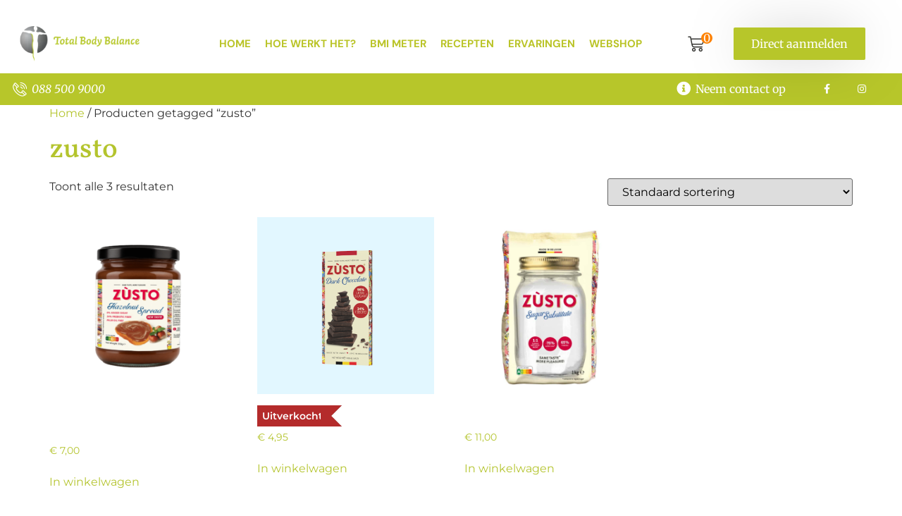

--- FILE ---
content_type: text/html; charset=UTF-8
request_url: https://totalbodybalance.nl/product-tag/zusto/
body_size: 29320
content:
<!doctype html>
<html lang="nl-NL">
<head>
	<meta name="google-site-verification" content="wEnPVPdmdOfxN18NzAU2mYWDCDzfzOpeZwy8Y1y6nug" />
	<meta charset="UTF-8">
	<meta name="viewport" content="width=device-width, initial-scale=1">
	<link rel="profile" href="https://gmpg.org/xfn/11">
	<meta name='robots' content='index, follow, max-image-preview:large, max-snippet:-1, max-video-preview:-1' />
	<style>img:is([sizes="auto" i], [sizes^="auto," i]) { contain-intrinsic-size: 3000px 1500px }</style>
	
	<!-- This site is optimized with the Yoast SEO plugin v26.0 - https://yoast.com/wordpress/plugins/seo/ -->
	<title>zusto Archieven - Total Body Balance</title>
	<link rel="canonical" href="https://totalbodybalance.nl/product-tag/zusto/" />
	<meta property="og:locale" content="nl_NL" />
	<meta property="og:type" content="article" />
	<meta property="og:title" content="zusto Archieven - Total Body Balance" />
	<meta property="og:url" content="https://totalbodybalance.nl/product-tag/zusto/" />
	<meta property="og:site_name" content="Total Body Balance" />
	<meta property="og:image" content="https://totalbodybalance.nl/wp-content/uploads/2024/09/Dick.webp" />
	<meta property="og:image:width" content="2000" />
	<meta property="og:image:height" content="1300" />
	<meta property="og:image:type" content="image/webp" />
	<meta name="twitter:card" content="summary_large_image" />
	<script type="application/ld+json" class="yoast-schema-graph">{"@context":"https://schema.org","@graph":[{"@type":"CollectionPage","@id":"https://totalbodybalance.nl/product-tag/zusto/","url":"https://totalbodybalance.nl/product-tag/zusto/","name":"zusto Archieven - Total Body Balance","isPartOf":{"@id":"https://totalbodybalance.nl/#website"},"primaryImageOfPage":{"@id":"https://totalbodybalance.nl/product-tag/zusto/#primaryimage"},"image":{"@id":"https://totalbodybalance.nl/product-tag/zusto/#primaryimage"},"thumbnailUrl":"https://totalbodybalance.nl/wp-content/uploads/2024/12/Zusto-hazelnut-spread.png","breadcrumb":{"@id":"https://totalbodybalance.nl/product-tag/zusto/#breadcrumb"},"inLanguage":"nl-NL"},{"@type":"ImageObject","inLanguage":"nl-NL","@id":"https://totalbodybalance.nl/product-tag/zusto/#primaryimage","url":"https://totalbodybalance.nl/wp-content/uploads/2024/12/Zusto-hazelnut-spread.png","contentUrl":"https://totalbodybalance.nl/wp-content/uploads/2024/12/Zusto-hazelnut-spread.png","width":1024,"height":1024,"caption":"Zusto-hazelnut-spread"},{"@type":"BreadcrumbList","@id":"https://totalbodybalance.nl/product-tag/zusto/#breadcrumb","itemListElement":[{"@type":"ListItem","position":1,"name":"Home","item":"https://totalbodybalance.nl/"},{"@type":"ListItem","position":2,"name":"zusto"}]},{"@type":"WebSite","@id":"https://totalbodybalance.nl/#website","url":"https://totalbodybalance.nl/","name":"Total Body Balance","description":"Te dik? Bel Dick!","publisher":{"@id":"https://totalbodybalance.nl/#organization"},"alternateName":"Dick Sandbergen","potentialAction":[{"@type":"SearchAction","target":{"@type":"EntryPoint","urlTemplate":"https://totalbodybalance.nl/?s={search_term_string}"},"query-input":{"@type":"PropertyValueSpecification","valueRequired":true,"valueName":"search_term_string"}}],"inLanguage":"nl-NL"},{"@type":"Organization","@id":"https://totalbodybalance.nl/#organization","name":"Total Body Balance","url":"https://totalbodybalance.nl/","logo":{"@type":"ImageObject","inLanguage":"nl-NL","@id":"https://totalbodybalance.nl/#/schema/logo/image/","url":"https://totalbodybalance.nl/wp-content/uploads/2024/08/logo_header_kleiner.webp","contentUrl":"https://totalbodybalance.nl/wp-content/uploads/2024/08/logo_header_kleiner.webp","width":282,"height":72,"caption":"Total Body Balance"},"image":{"@id":"https://totalbodybalance.nl/#/schema/logo/image/"},"sameAs":["https://facebook.com/tedikbeldick"]}]}</script>
	<!-- / Yoast SEO plugin. -->


<link rel="alternate" type="application/rss+xml" title="Total Body Balance &raquo; feed" href="https://totalbodybalance.nl/feed/" />
<link rel="alternate" type="application/rss+xml" title="Total Body Balance &raquo; reacties feed" href="https://totalbodybalance.nl/comments/feed/" />
<link rel="alternate" type="application/rss+xml" title="Total Body Balance &raquo; zusto Tag feed" href="https://totalbodybalance.nl/product-tag/zusto/feed/" />
<script>(()=>{"use strict";const e=[400,500,600,700,800,900],t=e=>`wprm-min-${e}`,n=e=>`wprm-max-${e}`,s=new Set,o="ResizeObserver"in window,r=o?new ResizeObserver((e=>{for(const t of e)c(t.target)})):null,i=.5/(window.devicePixelRatio||1);function c(s){const o=s.getBoundingClientRect().width||0;for(let r=0;r<e.length;r++){const c=e[r],a=o<=c+i;o>c+i?s.classList.add(t(c)):s.classList.remove(t(c)),a?s.classList.add(n(c)):s.classList.remove(n(c))}}function a(e){s.has(e)||(s.add(e),r&&r.observe(e),c(e))}!function(e=document){e.querySelectorAll(".wprm-recipe").forEach(a)}();if(new MutationObserver((e=>{for(const t of e)for(const e of t.addedNodes)e instanceof Element&&(e.matches?.(".wprm-recipe")&&a(e),e.querySelectorAll?.(".wprm-recipe").forEach(a))})).observe(document.documentElement,{childList:!0,subtree:!0}),!o){let e=0;addEventListener("resize",(()=>{e&&cancelAnimationFrame(e),e=requestAnimationFrame((()=>s.forEach(c)))}),{passive:!0})}})();</script><script>
window._wpemojiSettings = {"baseUrl":"https:\/\/s.w.org\/images\/core\/emoji\/15.0.3\/72x72\/","ext":".png","svgUrl":"https:\/\/s.w.org\/images\/core\/emoji\/15.0.3\/svg\/","svgExt":".svg","source":{"concatemoji":"https:\/\/totalbodybalance.nl\/wp-includes\/js\/wp-emoji-release.min.js?ver=6.7.2"}};
/*! This file is auto-generated */
!function(i,n){var o,s,e;function c(e){try{var t={supportTests:e,timestamp:(new Date).valueOf()};sessionStorage.setItem(o,JSON.stringify(t))}catch(e){}}function p(e,t,n){e.clearRect(0,0,e.canvas.width,e.canvas.height),e.fillText(t,0,0);var t=new Uint32Array(e.getImageData(0,0,e.canvas.width,e.canvas.height).data),r=(e.clearRect(0,0,e.canvas.width,e.canvas.height),e.fillText(n,0,0),new Uint32Array(e.getImageData(0,0,e.canvas.width,e.canvas.height).data));return t.every(function(e,t){return e===r[t]})}function u(e,t,n){switch(t){case"flag":return n(e,"\ud83c\udff3\ufe0f\u200d\u26a7\ufe0f","\ud83c\udff3\ufe0f\u200b\u26a7\ufe0f")?!1:!n(e,"\ud83c\uddfa\ud83c\uddf3","\ud83c\uddfa\u200b\ud83c\uddf3")&&!n(e,"\ud83c\udff4\udb40\udc67\udb40\udc62\udb40\udc65\udb40\udc6e\udb40\udc67\udb40\udc7f","\ud83c\udff4\u200b\udb40\udc67\u200b\udb40\udc62\u200b\udb40\udc65\u200b\udb40\udc6e\u200b\udb40\udc67\u200b\udb40\udc7f");case"emoji":return!n(e,"\ud83d\udc26\u200d\u2b1b","\ud83d\udc26\u200b\u2b1b")}return!1}function f(e,t,n){var r="undefined"!=typeof WorkerGlobalScope&&self instanceof WorkerGlobalScope?new OffscreenCanvas(300,150):i.createElement("canvas"),a=r.getContext("2d",{willReadFrequently:!0}),o=(a.textBaseline="top",a.font="600 32px Arial",{});return e.forEach(function(e){o[e]=t(a,e,n)}),o}function t(e){var t=i.createElement("script");t.src=e,t.defer=!0,i.head.appendChild(t)}"undefined"!=typeof Promise&&(o="wpEmojiSettingsSupports",s=["flag","emoji"],n.supports={everything:!0,everythingExceptFlag:!0},e=new Promise(function(e){i.addEventListener("DOMContentLoaded",e,{once:!0})}),new Promise(function(t){var n=function(){try{var e=JSON.parse(sessionStorage.getItem(o));if("object"==typeof e&&"number"==typeof e.timestamp&&(new Date).valueOf()<e.timestamp+604800&&"object"==typeof e.supportTests)return e.supportTests}catch(e){}return null}();if(!n){if("undefined"!=typeof Worker&&"undefined"!=typeof OffscreenCanvas&&"undefined"!=typeof URL&&URL.createObjectURL&&"undefined"!=typeof Blob)try{var e="postMessage("+f.toString()+"("+[JSON.stringify(s),u.toString(),p.toString()].join(",")+"));",r=new Blob([e],{type:"text/javascript"}),a=new Worker(URL.createObjectURL(r),{name:"wpTestEmojiSupports"});return void(a.onmessage=function(e){c(n=e.data),a.terminate(),t(n)})}catch(e){}c(n=f(s,u,p))}t(n)}).then(function(e){for(var t in e)n.supports[t]=e[t],n.supports.everything=n.supports.everything&&n.supports[t],"flag"!==t&&(n.supports.everythingExceptFlag=n.supports.everythingExceptFlag&&n.supports[t]);n.supports.everythingExceptFlag=n.supports.everythingExceptFlag&&!n.supports.flag,n.DOMReady=!1,n.readyCallback=function(){n.DOMReady=!0}}).then(function(){return e}).then(function(){var e;n.supports.everything||(n.readyCallback(),(e=n.source||{}).concatemoji?t(e.concatemoji):e.wpemoji&&e.twemoji&&(t(e.twemoji),t(e.wpemoji)))}))}((window,document),window._wpemojiSettings);
</script>
<link rel='stylesheet' id='wprm-public-css' href='https://totalbodybalance.nl/wp-content/plugins/wp-recipe-maker/dist/public-modern.css?ver=10.1.1' media='all' />
<link rel='stylesheet' id='bdt-uikit-css' href='https://totalbodybalance.nl/wp-content/plugins/bdthemes-element-pack/assets/css/bdt-uikit.css?ver=3.17.11' media='all' />
<link rel='stylesheet' id='ep-helper-css' href='https://totalbodybalance.nl/wp-content/plugins/bdthemes-element-pack/assets/css/ep-helper.css?ver=7.7.2' media='all' />
<style id='wp-emoji-styles-inline-css'>

	img.wp-smiley, img.emoji {
		display: inline !important;
		border: none !important;
		box-shadow: none !important;
		height: 1em !important;
		width: 1em !important;
		margin: 0 0.07em !important;
		vertical-align: -0.1em !important;
		background: none !important;
		padding: 0 !important;
	}
</style>
<link rel='stylesheet' id='wp-block-library-css' href='https://totalbodybalance.nl/wp-includes/css/dist/block-library/style.min.css?ver=6.7.2' media='all' />
<link rel='stylesheet' id='me-spr-block-styles-css' href='https://totalbodybalance.nl/wp-content/plugins/simple-post-redirect//css/block-styles.min.css?ver=6.7.2' media='all' />
<style id='classic-theme-styles-inline-css'>
/*! This file is auto-generated */
.wp-block-button__link{color:#fff;background-color:#32373c;border-radius:9999px;box-shadow:none;text-decoration:none;padding:calc(.667em + 2px) calc(1.333em + 2px);font-size:1.125em}.wp-block-file__button{background:#32373c;color:#fff;text-decoration:none}
</style>
<style id='global-styles-inline-css'>
:root{--wp--preset--aspect-ratio--square: 1;--wp--preset--aspect-ratio--4-3: 4/3;--wp--preset--aspect-ratio--3-4: 3/4;--wp--preset--aspect-ratio--3-2: 3/2;--wp--preset--aspect-ratio--2-3: 2/3;--wp--preset--aspect-ratio--16-9: 16/9;--wp--preset--aspect-ratio--9-16: 9/16;--wp--preset--color--black: #000000;--wp--preset--color--cyan-bluish-gray: #abb8c3;--wp--preset--color--white: #ffffff;--wp--preset--color--pale-pink: #f78da7;--wp--preset--color--vivid-red: #cf2e2e;--wp--preset--color--luminous-vivid-orange: #ff6900;--wp--preset--color--luminous-vivid-amber: #fcb900;--wp--preset--color--light-green-cyan: #7bdcb5;--wp--preset--color--vivid-green-cyan: #00d084;--wp--preset--color--pale-cyan-blue: #8ed1fc;--wp--preset--color--vivid-cyan-blue: #0693e3;--wp--preset--color--vivid-purple: #9b51e0;--wp--preset--gradient--vivid-cyan-blue-to-vivid-purple: linear-gradient(135deg,rgba(6,147,227,1) 0%,rgb(155,81,224) 100%);--wp--preset--gradient--light-green-cyan-to-vivid-green-cyan: linear-gradient(135deg,rgb(122,220,180) 0%,rgb(0,208,130) 100%);--wp--preset--gradient--luminous-vivid-amber-to-luminous-vivid-orange: linear-gradient(135deg,rgba(252,185,0,1) 0%,rgba(255,105,0,1) 100%);--wp--preset--gradient--luminous-vivid-orange-to-vivid-red: linear-gradient(135deg,rgba(255,105,0,1) 0%,rgb(207,46,46) 100%);--wp--preset--gradient--very-light-gray-to-cyan-bluish-gray: linear-gradient(135deg,rgb(238,238,238) 0%,rgb(169,184,195) 100%);--wp--preset--gradient--cool-to-warm-spectrum: linear-gradient(135deg,rgb(74,234,220) 0%,rgb(151,120,209) 20%,rgb(207,42,186) 40%,rgb(238,44,130) 60%,rgb(251,105,98) 80%,rgb(254,248,76) 100%);--wp--preset--gradient--blush-light-purple: linear-gradient(135deg,rgb(255,206,236) 0%,rgb(152,150,240) 100%);--wp--preset--gradient--blush-bordeaux: linear-gradient(135deg,rgb(254,205,165) 0%,rgb(254,45,45) 50%,rgb(107,0,62) 100%);--wp--preset--gradient--luminous-dusk: linear-gradient(135deg,rgb(255,203,112) 0%,rgb(199,81,192) 50%,rgb(65,88,208) 100%);--wp--preset--gradient--pale-ocean: linear-gradient(135deg,rgb(255,245,203) 0%,rgb(182,227,212) 50%,rgb(51,167,181) 100%);--wp--preset--gradient--electric-grass: linear-gradient(135deg,rgb(202,248,128) 0%,rgb(113,206,126) 100%);--wp--preset--gradient--midnight: linear-gradient(135deg,rgb(2,3,129) 0%,rgb(40,116,252) 100%);--wp--preset--font-size--small: 13px;--wp--preset--font-size--medium: 20px;--wp--preset--font-size--large: 36px;--wp--preset--font-size--x-large: 42px;--wp--preset--spacing--20: 0.44rem;--wp--preset--spacing--30: 0.67rem;--wp--preset--spacing--40: 1rem;--wp--preset--spacing--50: 1.5rem;--wp--preset--spacing--60: 2.25rem;--wp--preset--spacing--70: 3.38rem;--wp--preset--spacing--80: 5.06rem;--wp--preset--shadow--natural: 6px 6px 9px rgba(0, 0, 0, 0.2);--wp--preset--shadow--deep: 12px 12px 50px rgba(0, 0, 0, 0.4);--wp--preset--shadow--sharp: 6px 6px 0px rgba(0, 0, 0, 0.2);--wp--preset--shadow--outlined: 6px 6px 0px -3px rgba(255, 255, 255, 1), 6px 6px rgba(0, 0, 0, 1);--wp--preset--shadow--crisp: 6px 6px 0px rgba(0, 0, 0, 1);}:where(.is-layout-flex){gap: 0.5em;}:where(.is-layout-grid){gap: 0.5em;}body .is-layout-flex{display: flex;}.is-layout-flex{flex-wrap: wrap;align-items: center;}.is-layout-flex > :is(*, div){margin: 0;}body .is-layout-grid{display: grid;}.is-layout-grid > :is(*, div){margin: 0;}:where(.wp-block-columns.is-layout-flex){gap: 2em;}:where(.wp-block-columns.is-layout-grid){gap: 2em;}:where(.wp-block-post-template.is-layout-flex){gap: 1.25em;}:where(.wp-block-post-template.is-layout-grid){gap: 1.25em;}.has-black-color{color: var(--wp--preset--color--black) !important;}.has-cyan-bluish-gray-color{color: var(--wp--preset--color--cyan-bluish-gray) !important;}.has-white-color{color: var(--wp--preset--color--white) !important;}.has-pale-pink-color{color: var(--wp--preset--color--pale-pink) !important;}.has-vivid-red-color{color: var(--wp--preset--color--vivid-red) !important;}.has-luminous-vivid-orange-color{color: var(--wp--preset--color--luminous-vivid-orange) !important;}.has-luminous-vivid-amber-color{color: var(--wp--preset--color--luminous-vivid-amber) !important;}.has-light-green-cyan-color{color: var(--wp--preset--color--light-green-cyan) !important;}.has-vivid-green-cyan-color{color: var(--wp--preset--color--vivid-green-cyan) !important;}.has-pale-cyan-blue-color{color: var(--wp--preset--color--pale-cyan-blue) !important;}.has-vivid-cyan-blue-color{color: var(--wp--preset--color--vivid-cyan-blue) !important;}.has-vivid-purple-color{color: var(--wp--preset--color--vivid-purple) !important;}.has-black-background-color{background-color: var(--wp--preset--color--black) !important;}.has-cyan-bluish-gray-background-color{background-color: var(--wp--preset--color--cyan-bluish-gray) !important;}.has-white-background-color{background-color: var(--wp--preset--color--white) !important;}.has-pale-pink-background-color{background-color: var(--wp--preset--color--pale-pink) !important;}.has-vivid-red-background-color{background-color: var(--wp--preset--color--vivid-red) !important;}.has-luminous-vivid-orange-background-color{background-color: var(--wp--preset--color--luminous-vivid-orange) !important;}.has-luminous-vivid-amber-background-color{background-color: var(--wp--preset--color--luminous-vivid-amber) !important;}.has-light-green-cyan-background-color{background-color: var(--wp--preset--color--light-green-cyan) !important;}.has-vivid-green-cyan-background-color{background-color: var(--wp--preset--color--vivid-green-cyan) !important;}.has-pale-cyan-blue-background-color{background-color: var(--wp--preset--color--pale-cyan-blue) !important;}.has-vivid-cyan-blue-background-color{background-color: var(--wp--preset--color--vivid-cyan-blue) !important;}.has-vivid-purple-background-color{background-color: var(--wp--preset--color--vivid-purple) !important;}.has-black-border-color{border-color: var(--wp--preset--color--black) !important;}.has-cyan-bluish-gray-border-color{border-color: var(--wp--preset--color--cyan-bluish-gray) !important;}.has-white-border-color{border-color: var(--wp--preset--color--white) !important;}.has-pale-pink-border-color{border-color: var(--wp--preset--color--pale-pink) !important;}.has-vivid-red-border-color{border-color: var(--wp--preset--color--vivid-red) !important;}.has-luminous-vivid-orange-border-color{border-color: var(--wp--preset--color--luminous-vivid-orange) !important;}.has-luminous-vivid-amber-border-color{border-color: var(--wp--preset--color--luminous-vivid-amber) !important;}.has-light-green-cyan-border-color{border-color: var(--wp--preset--color--light-green-cyan) !important;}.has-vivid-green-cyan-border-color{border-color: var(--wp--preset--color--vivid-green-cyan) !important;}.has-pale-cyan-blue-border-color{border-color: var(--wp--preset--color--pale-cyan-blue) !important;}.has-vivid-cyan-blue-border-color{border-color: var(--wp--preset--color--vivid-cyan-blue) !important;}.has-vivid-purple-border-color{border-color: var(--wp--preset--color--vivid-purple) !important;}.has-vivid-cyan-blue-to-vivid-purple-gradient-background{background: var(--wp--preset--gradient--vivid-cyan-blue-to-vivid-purple) !important;}.has-light-green-cyan-to-vivid-green-cyan-gradient-background{background: var(--wp--preset--gradient--light-green-cyan-to-vivid-green-cyan) !important;}.has-luminous-vivid-amber-to-luminous-vivid-orange-gradient-background{background: var(--wp--preset--gradient--luminous-vivid-amber-to-luminous-vivid-orange) !important;}.has-luminous-vivid-orange-to-vivid-red-gradient-background{background: var(--wp--preset--gradient--luminous-vivid-orange-to-vivid-red) !important;}.has-very-light-gray-to-cyan-bluish-gray-gradient-background{background: var(--wp--preset--gradient--very-light-gray-to-cyan-bluish-gray) !important;}.has-cool-to-warm-spectrum-gradient-background{background: var(--wp--preset--gradient--cool-to-warm-spectrum) !important;}.has-blush-light-purple-gradient-background{background: var(--wp--preset--gradient--blush-light-purple) !important;}.has-blush-bordeaux-gradient-background{background: var(--wp--preset--gradient--blush-bordeaux) !important;}.has-luminous-dusk-gradient-background{background: var(--wp--preset--gradient--luminous-dusk) !important;}.has-pale-ocean-gradient-background{background: var(--wp--preset--gradient--pale-ocean) !important;}.has-electric-grass-gradient-background{background: var(--wp--preset--gradient--electric-grass) !important;}.has-midnight-gradient-background{background: var(--wp--preset--gradient--midnight) !important;}.has-small-font-size{font-size: var(--wp--preset--font-size--small) !important;}.has-medium-font-size{font-size: var(--wp--preset--font-size--medium) !important;}.has-large-font-size{font-size: var(--wp--preset--font-size--large) !important;}.has-x-large-font-size{font-size: var(--wp--preset--font-size--x-large) !important;}
:where(.wp-block-post-template.is-layout-flex){gap: 1.25em;}:where(.wp-block-post-template.is-layout-grid){gap: 1.25em;}
:where(.wp-block-columns.is-layout-flex){gap: 2em;}:where(.wp-block-columns.is-layout-grid){gap: 2em;}
:root :where(.wp-block-pullquote){font-size: 1.5em;line-height: 1.6;}
</style>
<link rel='stylesheet' id='BMCI_public-styles-css' href='https://totalbodybalance.nl/wp-content/plugins/bmi-adultkid-calculator/public/css/BMIC_calc-public.css?ver=23452351' media='all' />
<link rel='stylesheet' id='woocommerce-layout-css' href='https://totalbodybalance.nl/wp-content/plugins/woocommerce/assets/css/woocommerce-layout.css?ver=10.2.3' media='all' />
<link rel='stylesheet' id='woocommerce-smallscreen-css' href='https://totalbodybalance.nl/wp-content/plugins/woocommerce/assets/css/woocommerce-smallscreen.css?ver=10.2.3' media='only screen and (max-width: 768px)' />
<link rel='stylesheet' id='woocommerce-general-css' href='https://totalbodybalance.nl/wp-content/plugins/woocommerce/assets/css/woocommerce.css?ver=10.2.3' media='all' />
<style id='woocommerce-inline-inline-css'>
.woocommerce form .form-row .required { visibility: visible; }
</style>
<link rel='stylesheet' id='wprmp-public-css' href='https://totalbodybalance.nl/wp-content/plugins/wp-recipe-maker-premium/dist/public-premium.css?ver=10.1.0' media='all' />
<link rel='stylesheet' id='brands-styles-css' href='https://totalbodybalance.nl/wp-content/plugins/woocommerce/assets/css/brands.css?ver=10.2.3' media='all' />
<link rel='stylesheet' id='hello-elementor-css' href='https://totalbodybalance.nl/wp-content/themes/hello-elementor/style.min.css?ver=3.1.1' media='all' />
<link rel='stylesheet' id='hello-elementor-theme-style-css' href='https://totalbodybalance.nl/wp-content/themes/hello-elementor/theme.min.css?ver=3.1.1' media='all' />
<link rel='stylesheet' id='hello-elementor-header-footer-css' href='https://totalbodybalance.nl/wp-content/themes/hello-elementor/header-footer.min.css?ver=3.1.1' media='all' />
<link rel='stylesheet' id='elementor-frontend-css' href='https://totalbodybalance.nl/wp-content/plugins/elementor/assets/css/frontend.min.css?ver=3.32.3' media='all' />
<link rel='stylesheet' id='elementor-post-5-css' href='https://totalbodybalance.nl/wp-content/uploads/elementor/css/post-5.css?ver=1766446035' media='all' />
<link rel='stylesheet' id='widget-image-css' href='https://totalbodybalance.nl/wp-content/plugins/elementor/assets/css/widget-image.min.css?ver=3.32.3' media='all' />
<link rel='stylesheet' id='widget-nav-menu-css' href='https://totalbodybalance.nl/wp-content/plugins/elementor-pro/assets/css/widget-nav-menu.min.css?ver=3.25.3' media='all' />
<link rel='stylesheet' id='ep-wc-mini-cart-css' href='https://totalbodybalance.nl/wp-content/plugins/bdthemes-element-pack/assets/css/ep-wc-mini-cart.css?ver=7.7.2' media='all' />
<link rel='stylesheet' id='e-animation-float-css' href='https://totalbodybalance.nl/wp-content/plugins/elementor/assets/lib/animations/styles/e-animation-float.min.css?ver=3.32.3' media='all' />
<link rel='stylesheet' id='widget-icon-list-css' href='https://totalbodybalance.nl/wp-content/plugins/elementor/assets/css/widget-icon-list.min.css?ver=3.32.3' media='all' />
<link rel='stylesheet' id='widget-social-icons-css' href='https://totalbodybalance.nl/wp-content/plugins/elementor/assets/css/widget-social-icons.min.css?ver=3.32.3' media='all' />
<link rel='stylesheet' id='e-apple-webkit-css' href='https://totalbodybalance.nl/wp-content/plugins/elementor/assets/css/conditionals/apple-webkit.min.css?ver=3.32.3' media='all' />
<link rel='stylesheet' id='widget-heading-css' href='https://totalbodybalance.nl/wp-content/plugins/elementor/assets/css/widget-heading.min.css?ver=3.32.3' media='all' />
<link rel='stylesheet' id='widget-divider-css' href='https://totalbodybalance.nl/wp-content/plugins/elementor/assets/css/widget-divider.min.css?ver=3.32.3' media='all' />
<link rel='stylesheet' id='widget-form-css' href='https://totalbodybalance.nl/wp-content/plugins/elementor-pro/assets/css/widget-form.min.css?ver=3.25.3' media='all' />
<link rel='stylesheet' id='e-animation-slideInUp-css' href='https://totalbodybalance.nl/wp-content/plugins/elementor/assets/lib/animations/styles/slideInUp.min.css?ver=3.32.3' media='all' />
<link rel='stylesheet' id='e-animation-slideInRight-css' href='https://totalbodybalance.nl/wp-content/plugins/elementor/assets/lib/animations/styles/slideInRight.min.css?ver=3.32.3' media='all' />
<link rel='stylesheet' id='elementor-icons-css' href='https://totalbodybalance.nl/wp-content/plugins/elementor/assets/lib/eicons/css/elementor-icons.min.css?ver=5.44.0' media='all' />
<link rel='stylesheet' id='ep-font-css' href='https://totalbodybalance.nl/wp-content/plugins/bdthemes-element-pack/assets/css/ep-font.css?ver=7.7.2' media='all' />
<link rel='stylesheet' id='e-popup-style-css' href='https://totalbodybalance.nl/wp-content/plugins/elementor-pro/assets/css/conditionals/popup.min.css?ver=3.25.3' media='all' />
<link rel='stylesheet' id='elementor-post-17-css' href='https://totalbodybalance.nl/wp-content/uploads/elementor/css/post-17.css?ver=1766446036' media='all' />
<link rel='stylesheet' id='elementor-post-229-css' href='https://totalbodybalance.nl/wp-content/uploads/elementor/css/post-229.css?ver=1766446036' media='all' />
<link rel='stylesheet' id='elementskit-parallax-style-css' href='https://totalbodybalance.nl/wp-content/plugins/elementskit/modules/parallax/assets/css/style.css?ver=3.4.0' media='all' />
<link rel='stylesheet' id='asnp-wesb-badge-css' href='https://totalbodybalance.nl/wp-content/plugins/easy-sale-badges-for-woocommerce/assets/css/badge/style.css?ver=6.7.2' media='all' />
<link rel='stylesheet' id='ekit-widget-styles-css' href='https://totalbodybalance.nl/wp-content/plugins/elementskit-lite/widgets/init/assets/css/widget-styles.css?ver=3.7.3' media='all' />
<link rel='stylesheet' id='ekit-widget-styles-pro-css' href='https://totalbodybalance.nl/wp-content/plugins/elementskit/widgets/init/assets/css/widget-styles-pro.css?ver=3.4.0' media='all' />
<link rel='stylesheet' id='ekit-responsive-css' href='https://totalbodybalance.nl/wp-content/plugins/elementskit-lite/widgets/init/assets/css/responsive.css?ver=3.7.3' media='all' />
<link rel='stylesheet' id='elementor-gf-local-vollkorn-css' href='https://totalbodybalance.nl/wp-content/uploads/elementor/google-fonts/css/vollkorn.css?ver=1744810050' media='all' />
<link rel='stylesheet' id='elementor-gf-local-merriweather-css' href='https://totalbodybalance.nl/wp-content/uploads/elementor/google-fonts/css/merriweather.css?ver=1744810052' media='all' />
<link rel='stylesheet' id='elementor-gf-local-raleway-css' href='https://totalbodybalance.nl/wp-content/uploads/elementor/google-fonts/css/raleway.css?ver=1744810055' media='all' />
<link rel='stylesheet' id='elementor-gf-local-montserrat-css' href='https://totalbodybalance.nl/wp-content/uploads/elementor/google-fonts/css/montserrat.css?ver=1744810057' media='all' />
<link rel='stylesheet' id='elementor-gf-local-dmsans-css' href='https://totalbodybalance.nl/wp-content/uploads/elementor/google-fonts/css/dmsans.css?ver=1744810059' media='all' />
<link rel='stylesheet' id='elementor-gf-local-poppins-css' href='https://totalbodybalance.nl/wp-content/uploads/elementor/google-fonts/css/poppins.css?ver=1744810058' media='all' />
<link rel='stylesheet' id='elementor-gf-local-roboto-css' href='https://totalbodybalance.nl/wp-content/uploads/elementor/google-fonts/css/roboto.css?ver=1744810063' media='all' />
<link rel='stylesheet' id='elementor-icons-shared-0-css' href='https://totalbodybalance.nl/wp-content/plugins/elementor/assets/lib/font-awesome/css/fontawesome.min.css?ver=5.15.3' media='all' />
<link rel='stylesheet' id='elementor-icons-fa-solid-css' href='https://totalbodybalance.nl/wp-content/plugins/elementor/assets/lib/font-awesome/css/solid.min.css?ver=5.15.3' media='all' />
<link rel='stylesheet' id='elementor-icons-ekiticons-css' href='https://totalbodybalance.nl/wp-content/plugins/elementskit-lite/modules/elementskit-icon-pack/assets/css/ekiticons.css?ver=3.7.3' media='all' />
<link rel='stylesheet' id='elementor-icons-fa-brands-css' href='https://totalbodybalance.nl/wp-content/plugins/elementor/assets/lib/font-awesome/css/brands.min.css?ver=5.15.3' media='all' />
<script src="https://totalbodybalance.nl/wp-includes/js/jquery/jquery.min.js?ver=3.7.1" id="jquery-core-js"></script>
<script src="https://totalbodybalance.nl/wp-includes/js/jquery/jquery-migrate.min.js?ver=3.4.1" id="jquery-migrate-js"></script>
<script src="https://totalbodybalance.nl/wp-content/plugins/woocommerce/assets/js/js-cookie/js.cookie.min.js?ver=2.1.4-wc.10.2.3" id="js-cookie-js" defer data-wp-strategy="defer"></script>
<script id="wc-cart-fragments-js-extra">
var wc_cart_fragments_params = {"ajax_url":"\/wp-admin\/admin-ajax.php","wc_ajax_url":"\/?wc-ajax=%%endpoint%%","cart_hash_key":"wc_cart_hash_fe3f0e9c8139b875e83379c1063a48b4","fragment_name":"wc_fragments_fe3f0e9c8139b875e83379c1063a48b4","request_timeout":"5000"};
</script>
<script src="https://totalbodybalance.nl/wp-content/plugins/woocommerce/assets/js/frontend/cart-fragments.min.js?ver=10.2.3" id="wc-cart-fragments-js" defer data-wp-strategy="defer"></script>
<script src="https://totalbodybalance.nl/wp-content/plugins/woocommerce/assets/js/jquery-blockui/jquery.blockUI.min.js?ver=2.7.0-wc.10.2.3" id="jquery-blockui-js" defer data-wp-strategy="defer"></script>
<script id="wc-add-to-cart-js-extra">
var wc_add_to_cart_params = {"ajax_url":"\/wp-admin\/admin-ajax.php","wc_ajax_url":"\/?wc-ajax=%%endpoint%%","i18n_view_cart":"Bekijk winkelwagen","cart_url":"https:\/\/totalbodybalance.nl\/winkelwagen\/","is_cart":"","cart_redirect_after_add":"no"};
</script>
<script src="https://totalbodybalance.nl/wp-content/plugins/woocommerce/assets/js/frontend/add-to-cart.min.js?ver=10.2.3" id="wc-add-to-cart-js" defer data-wp-strategy="defer"></script>
<script id="woocommerce-js-extra">
var woocommerce_params = {"ajax_url":"\/wp-admin\/admin-ajax.php","wc_ajax_url":"\/?wc-ajax=%%endpoint%%","i18n_password_show":"Wachtwoord weergeven","i18n_password_hide":"Wachtwoord verbergen"};
</script>
<script src="https://totalbodybalance.nl/wp-content/plugins/woocommerce/assets/js/frontend/woocommerce.min.js?ver=10.2.3" id="woocommerce-js" defer data-wp-strategy="defer"></script>
<script src="https://totalbodybalance.nl/wp-content/plugins/elementskit/modules/parallax/assets/js/jarallax.js?ver=3.4.0" id="jarallax-js"></script>
<script id="wc-settings-dep-in-header-js-after">
console.warn( "Scripts that have a dependency on [wc-settings, wc-blocks-checkout] must be loaded in the footer, myparcelnl-delivery-options-block-view-script was registered to load in the header, but has been switched to load in the footer instead. See https://github.com/woocommerce/woocommerce-gutenberg-products-block/pull/5059" );
</script>
<link rel="https://api.w.org/" href="https://totalbodybalance.nl/wp-json/" /><link rel="alternate" title="JSON" type="application/json" href="https://totalbodybalance.nl/wp-json/wp/v2/product_tag/305" /><link rel="EditURI" type="application/rsd+xml" title="RSD" href="https://totalbodybalance.nl/xmlrpc.php?rsd" />
<meta name="generator" content="WordPress 6.7.2" />
<meta name="generator" content="WooCommerce 10.2.3" />
<!-- Google tag (gtag.js) -->
<script async src="https://www.googletagmanager.com/gtag/js?id=G-KH40V3YE4D"></script>
<script>
  window.dataLayer = window.dataLayer || [];
  function gtag(){dataLayer.push(arguments);}
  gtag('js', new Date());

  gtag('config', 'G-KH40V3YE4D');
</script><style type="text/css"> .tippy-box[data-theme~="wprm"] { background-color: #333333; color: #FFFFFF; } .tippy-box[data-theme~="wprm"][data-placement^="top"] > .tippy-arrow::before { border-top-color: #333333; } .tippy-box[data-theme~="wprm"][data-placement^="bottom"] > .tippy-arrow::before { border-bottom-color: #333333; } .tippy-box[data-theme~="wprm"][data-placement^="left"] > .tippy-arrow::before { border-left-color: #333333; } .tippy-box[data-theme~="wprm"][data-placement^="right"] > .tippy-arrow::before { border-right-color: #333333; } .tippy-box[data-theme~="wprm"] a { color: #FFFFFF; } .wprm-comment-rating svg { width: 18px !important; height: 18px !important; } img.wprm-comment-rating { width: 90px !important; height: 18px !important; } body { --comment-rating-star-color: #343434; } body { --wprm-popup-font-size: 16px; } body { --wprm-popup-background: #ffffff; } body { --wprm-popup-title: #000000; } body { --wprm-popup-content: #444444; } body { --wprm-popup-button-background: #444444; } body { --wprm-popup-button-text: #ffffff; }</style><style type="text/css">.wprm-glossary-term {color: #5A822B;text-decoration: underline;cursor: help;}</style><style type="text/css">.wprm-recipe-template-snippet-basic-buttons {
    font-family: inherit; /* wprm_font_family type=font */
    font-size: 0.9em; /* wprm_font_size type=font_size */
    text-align: center; /* wprm_text_align type=align */
    margin-top: 0px; /* wprm_margin_top type=size */
    margin-bottom: 10px; /* wprm_margin_bottom type=size */
}
.wprm-recipe-template-snippet-basic-buttons a  {
    margin: 5px; /* wprm_margin_button type=size */
    margin: 5px; /* wprm_margin_button type=size */
}

.wprm-recipe-template-snippet-basic-buttons a:first-child {
    margin-left: 0;
}
.wprm-recipe-template-snippet-basic-buttons a:last-child {
    margin-right: 0;
}.wprm-recipe-template-chicc {
    margin: 20px auto;
    background-color: #ffffff; /*wprm_background type=color*/
    font-family: -apple-system, BlinkMacSystemFont, "Segoe UI", Roboto, Oxygen-Sans, Ubuntu, Cantarell, "Helvetica Neue", sans-serif; /*wprm_main_font_family type=font*/
    font-size: 0.7em; /*wprm_main_font_size type=font_size*/
    line-height: 1.8em !important; /*wprm_main_line_height type=font_size*/
    color: #333333; /*wprm_main_text type=color*/
    max-width: 940px; /*wprm_max_width type=size*/
}
.wprm-recipe-template-chicc a {
    color: #b7c62a; /*wprm_link type=color*/
}
.wprm-recipe-template-chicc p, .wprm-recipe-template-chicc li {
    font-family: -apple-system, BlinkMacSystemFont, "Segoe UI", Roboto, Oxygen-Sans, Ubuntu, Cantarell, "Helvetica Neue", sans-serif; /*wprm_main_font_family type=font*/
    font-size: 1em !important;
    line-height: 1.8em !important; /*wprm_main_line_height type=font_size*/
}
.wprm-recipe-template-chicc li {
    margin: 0 0 0 32px !important;
    padding: 0 !important;
}
.rtl .wprm-recipe-template-chicc li {
    margin: 0 32px 0 0 !important;
}
.wprm-recipe-template-chicc ol, .wprm-recipe-template-chicc ul {
    margin: 0 !important;
    padding: 0 !important;
}
.wprm-recipe-template-chicc br {
    display: none;
}
.wprm-recipe-template-chicc .wprm-recipe-name,
.wprm-recipe-template-chicc .wprm-recipe-header {
    font-family: -apple-system, BlinkMacSystemFont, "Segoe UI", Roboto, Oxygen-Sans, Ubuntu, Cantarell, "Helvetica Neue", sans-serif; /*wprm_header_font_family type=font*/
    color: #b7c62a; /*wprm_header_text type=color*/
    line-height: 1.3em; /*wprm_header_line_height type=font_size*/
}
.wprm-recipe-template-chicc h1,
.wprm-recipe-template-chicc h2,
.wprm-recipe-template-chicc h3,
.wprm-recipe-template-chicc h4,
.wprm-recipe-template-chicc h5,
.wprm-recipe-template-chicc h6 {
    font-family: -apple-system, BlinkMacSystemFont, "Segoe UI", Roboto, Oxygen-Sans, Ubuntu, Cantarell, "Helvetica Neue", sans-serif; /*wprm_header_font_family type=font*/
    color: #b7c62a; /*wprm_header_text type=color*/
    line-height: 1.3em; /*wprm_header_line_height type=font_size*/
    margin: 0 !important;
    padding: 0 !important;
}
.wprm-recipe-template-chicc .wprm-recipe-header {
    margin-top: 1.2em !important;
}
.wprm-recipe-template-chicc h1 {
    font-size: 0.6em; /*wprm_h1_size type=font_size*/
}
.wprm-recipe-template-chicc h2 {
    font-size: 2.2em; /*wprm_h2_size type=font_size*/
}
.wprm-recipe-template-chicc h3 {
    font-size: 1.1em; /*wprm_h3_size type=font_size*/
}
.wprm-recipe-template-chicc h4 {
    font-size: 0.4em; /*wprm_h4_size type=font_size*/
}
.wprm-recipe-template-chicc h5 {
    font-size: 0.6em; /*wprm_h5_size type=font_size*/
}
.wprm-recipe-template-chicc h6 {
    font-size: 0.6em; /*wprm_h6_size type=font_size*/
}.wprm-recipe-template-chicc {
    font-size: 0.7em; /*wprm_main_font_size type=font_size*/
	border-style: solid; /*wprm_border_style type=border*/
	border-width: 1px; /*wprm_border_width type=size*/
	border-color: #E0E0E0; /*wprm_border type=color*/
    padding: 10px;
    background-color: #ffffff; /*wprm_background type=color*/
    max-width: 940px; /*wprm_max_width type=size*/
}
.wprm-recipe-template-chicc a {
    color: #b7c62a; /*wprm_link type=color*/
}
.wprm-recipe-template-chicc .wprm-recipe-name {
    line-height: 1.3em;
    font-weight: bold;
}
.wprm-recipe-template-chicc .wprm-template-chic-buttons {
	clear: both;
    font-size: 0.9em;
    text-align: center;
}
.wprm-recipe-template-chicc .wprm-template-chic-buttons .wprm-recipe-icon {
    margin-right: 5px;
}
.wprm-recipe-template-chicc .wprm-recipe-header {
	margin-bottom: 0.5em !important;
}
.wprm-recipe-template-chicc .wprm-nutrition-label-container {
	font-size: 0.9em;
}
.wprm-recipe-template-chicc .wprm-call-to-action {
	border-radius: 3px;
}.wprm-recipe-template-compact-howto {
    margin: 20px auto;
    background-color: #fafafa; /* wprm_background type=color */
    font-family: -apple-system, BlinkMacSystemFont, "Segoe UI", Roboto, Oxygen-Sans, Ubuntu, Cantarell, "Helvetica Neue", sans-serif; /* wprm_main_font_family type=font */
    font-size: 0.9em; /* wprm_main_font_size type=font_size */
    line-height: 1.5em; /* wprm_main_line_height type=font_size */
    color: #333333; /* wprm_main_text type=color */
    max-width: 650px; /* wprm_max_width type=size */
}
.wprm-recipe-template-compact-howto a {
    color: #3498db; /* wprm_link type=color */
}
.wprm-recipe-template-compact-howto p, .wprm-recipe-template-compact-howto li {
    font-family: -apple-system, BlinkMacSystemFont, "Segoe UI", Roboto, Oxygen-Sans, Ubuntu, Cantarell, "Helvetica Neue", sans-serif; /* wprm_main_font_family type=font */
    font-size: 1em !important;
    line-height: 1.5em !important; /* wprm_main_line_height type=font_size */
}
.wprm-recipe-template-compact-howto li {
    margin: 0 0 0 32px !important;
    padding: 0 !important;
}
.rtl .wprm-recipe-template-compact-howto li {
    margin: 0 32px 0 0 !important;
}
.wprm-recipe-template-compact-howto ol, .wprm-recipe-template-compact-howto ul {
    margin: 0 !important;
    padding: 0 !important;
}
.wprm-recipe-template-compact-howto br {
    display: none;
}
.wprm-recipe-template-compact-howto .wprm-recipe-name,
.wprm-recipe-template-compact-howto .wprm-recipe-header {
    font-family: -apple-system, BlinkMacSystemFont, "Segoe UI", Roboto, Oxygen-Sans, Ubuntu, Cantarell, "Helvetica Neue", sans-serif; /* wprm_header_font_family type=font */
    color: #000000; /* wprm_header_text type=color */
    line-height: 1.3em; /* wprm_header_line_height type=font_size */
}
.wprm-recipe-template-compact-howto .wprm-recipe-header * {
    font-family: -apple-system, BlinkMacSystemFont, "Segoe UI", Roboto, Oxygen-Sans, Ubuntu, Cantarell, "Helvetica Neue", sans-serif; /* wprm_main_font_family type=font */
}
.wprm-recipe-template-compact-howto h1,
.wprm-recipe-template-compact-howto h2,
.wprm-recipe-template-compact-howto h3,
.wprm-recipe-template-compact-howto h4,
.wprm-recipe-template-compact-howto h5,
.wprm-recipe-template-compact-howto h6 {
    font-family: -apple-system, BlinkMacSystemFont, "Segoe UI", Roboto, Oxygen-Sans, Ubuntu, Cantarell, "Helvetica Neue", sans-serif; /* wprm_header_font_family type=font */
    color: #212121; /* wprm_header_text type=color */
    line-height: 1.3em; /* wprm_header_line_height type=font_size */
    margin: 0 !important;
    padding: 0 !important;
}
.wprm-recipe-template-compact-howto .wprm-recipe-header {
    margin-top: 1.2em !important;
}
.wprm-recipe-template-compact-howto h1 {
    font-size: 2em; /* wprm_h1_size type=font_size */
}
.wprm-recipe-template-compact-howto h2 {
    font-size: 1.8em; /* wprm_h2_size type=font_size */
}
.wprm-recipe-template-compact-howto h3 {
    font-size: 1.2em; /* wprm_h3_size type=font_size */
}
.wprm-recipe-template-compact-howto h4 {
    font-size: 1em; /* wprm_h4_size type=font_size */
}
.wprm-recipe-template-compact-howto h5 {
    font-size: 1em; /* wprm_h5_size type=font_size */
}
.wprm-recipe-template-compact-howto h6 {
    font-size: 1em; /* wprm_h6_size type=font_size */
}.wprm-recipe-template-compact-howto {
	border-style: solid; /* wprm_border_style type=border */
	border-width: 1px; /* wprm_border_width type=size */
	border-color: #777777; /* wprm_border type=color */
	border-radius: 0px; /* wprm_border_radius type=size */
	padding: 10px;
}.wprm-recipe-template-chic {
    margin: 20px auto;
    background-color: #fafafa; /* wprm_background type=color */
    font-family: -apple-system, BlinkMacSystemFont, "Segoe UI", Roboto, Oxygen-Sans, Ubuntu, Cantarell, "Helvetica Neue", sans-serif; /* wprm_main_font_family type=font */
    font-size: 0.9em; /* wprm_main_font_size type=font_size */
    line-height: 1.5em; /* wprm_main_line_height type=font_size */
    color: #333333; /* wprm_main_text type=color */
    max-width: 650px; /* wprm_max_width type=size */
}
.wprm-recipe-template-chic a {
    color: #3498db; /* wprm_link type=color */
}
.wprm-recipe-template-chic p, .wprm-recipe-template-chic li {
    font-family: -apple-system, BlinkMacSystemFont, "Segoe UI", Roboto, Oxygen-Sans, Ubuntu, Cantarell, "Helvetica Neue", sans-serif; /* wprm_main_font_family type=font */
    font-size: 1em !important;
    line-height: 1.5em !important; /* wprm_main_line_height type=font_size */
}
.wprm-recipe-template-chic li {
    margin: 0 0 0 32px !important;
    padding: 0 !important;
}
.rtl .wprm-recipe-template-chic li {
    margin: 0 32px 0 0 !important;
}
.wprm-recipe-template-chic ol, .wprm-recipe-template-chic ul {
    margin: 0 !important;
    padding: 0 !important;
}
.wprm-recipe-template-chic br {
    display: none;
}
.wprm-recipe-template-chic .wprm-recipe-name,
.wprm-recipe-template-chic .wprm-recipe-header {
    font-family: -apple-system, BlinkMacSystemFont, "Segoe UI", Roboto, Oxygen-Sans, Ubuntu, Cantarell, "Helvetica Neue", sans-serif; /* wprm_header_font_family type=font */
    color: #000000; /* wprm_header_text type=color */
    line-height: 1.3em; /* wprm_header_line_height type=font_size */
}
.wprm-recipe-template-chic .wprm-recipe-header * {
    font-family: -apple-system, BlinkMacSystemFont, "Segoe UI", Roboto, Oxygen-Sans, Ubuntu, Cantarell, "Helvetica Neue", sans-serif; /* wprm_main_font_family type=font */
}
.wprm-recipe-template-chic h1,
.wprm-recipe-template-chic h2,
.wprm-recipe-template-chic h3,
.wprm-recipe-template-chic h4,
.wprm-recipe-template-chic h5,
.wprm-recipe-template-chic h6 {
    font-family: -apple-system, BlinkMacSystemFont, "Segoe UI", Roboto, Oxygen-Sans, Ubuntu, Cantarell, "Helvetica Neue", sans-serif; /* wprm_header_font_family type=font */
    color: #212121; /* wprm_header_text type=color */
    line-height: 1.3em; /* wprm_header_line_height type=font_size */
    margin: 0 !important;
    padding: 0 !important;
}
.wprm-recipe-template-chic .wprm-recipe-header {
    margin-top: 1.2em !important;
}
.wprm-recipe-template-chic h1 {
    font-size: 2em; /* wprm_h1_size type=font_size */
}
.wprm-recipe-template-chic h2 {
    font-size: 1.8em; /* wprm_h2_size type=font_size */
}
.wprm-recipe-template-chic h3 {
    font-size: 1.2em; /* wprm_h3_size type=font_size */
}
.wprm-recipe-template-chic h4 {
    font-size: 1em; /* wprm_h4_size type=font_size */
}
.wprm-recipe-template-chic h5 {
    font-size: 1em; /* wprm_h5_size type=font_size */
}
.wprm-recipe-template-chic h6 {
    font-size: 1em; /* wprm_h6_size type=font_size */
}.wprm-recipe-template-chic {
    font-size: 1em; /* wprm_main_font_size type=font_size */
	border-style: solid; /* wprm_border_style type=border */
	border-width: 1px; /* wprm_border_width type=size */
	border-color: #E0E0E0; /* wprm_border type=color */
    padding: 10px;
    background-color: #ffffff; /* wprm_background type=color */
    max-width: 950px; /* wprm_max_width type=size */
}
.wprm-recipe-template-chic a {
    color: #5A822B; /* wprm_link type=color */
}
.wprm-recipe-template-chic .wprm-recipe-name {
    line-height: 1.3em;
    font-weight: bold;
}
.wprm-recipe-template-chic .wprm-template-chic-buttons {
	clear: both;
    font-size: 0.9em;
    text-align: center;
}
.wprm-recipe-template-chic .wprm-template-chic-buttons .wprm-recipe-icon {
    margin-right: 5px;
}
.wprm-recipe-template-chic .wprm-recipe-header {
	margin-bottom: 0.5em !important;
}
.wprm-recipe-template-chic .wprm-nutrition-label-container {
	font-size: 0.9em;
}
.wprm-recipe-template-chic .wprm-call-to-action {
	border-radius: 3px;
}</style>	<noscript><style>.woocommerce-product-gallery{ opacity: 1 !important; }</style></noscript>
	<meta name="generator" content="Elementor 3.32.3; features: additional_custom_breakpoints; settings: css_print_method-external, google_font-enabled, font_display-swap">

			<script type="text/javascript">
				var elementskit_module_parallax_url = "https://totalbodybalance.nl/wp-content/plugins/elementskit/modules/parallax/"
			</script>
					<style>
				.e-con.e-parent:nth-of-type(n+4):not(.e-lazyloaded):not(.e-no-lazyload),
				.e-con.e-parent:nth-of-type(n+4):not(.e-lazyloaded):not(.e-no-lazyload) * {
					background-image: none !important;
				}
				@media screen and (max-height: 1024px) {
					.e-con.e-parent:nth-of-type(n+3):not(.e-lazyloaded):not(.e-no-lazyload),
					.e-con.e-parent:nth-of-type(n+3):not(.e-lazyloaded):not(.e-no-lazyload) * {
						background-image: none !important;
					}
				}
				@media screen and (max-height: 640px) {
					.e-con.e-parent:nth-of-type(n+2):not(.e-lazyloaded):not(.e-no-lazyload),
					.e-con.e-parent:nth-of-type(n+2):not(.e-lazyloaded):not(.e-no-lazyload) * {
						background-image: none !important;
					}
				}
			</style>
			<link rel="icon" href="https://totalbodybalance.nl/wp-content/uploads/2024/09/cropped-logo_header_kleiner-1-32x32.webp" sizes="32x32" />
<link rel="icon" href="https://totalbodybalance.nl/wp-content/uploads/2024/09/cropped-logo_header_kleiner-1-192x192.webp" sizes="192x192" />
<link rel="apple-touch-icon" href="https://totalbodybalance.nl/wp-content/uploads/2024/09/cropped-logo_header_kleiner-1-180x180.webp" />
<meta name="msapplication-TileImage" content="https://totalbodybalance.nl/wp-content/uploads/2024/09/cropped-logo_header_kleiner-1-270x270.webp" />
</head>
<body class="archive tax-product_tag term-zusto term-305 wp-custom-logo theme-hello-elementor woocommerce woocommerce-page woocommerce-no-js elementor-default elementor-kit-5">


<a class="skip-link screen-reader-text" href="#content">Ga naar de inhoud</a>

		<div data-elementor-type="header" data-elementor-id="17" class="elementor elementor-17 elementor-location-header" data-elementor-post-type="elementor_library">
					<section class="elementor-section elementor-top-section elementor-element elementor-element-4661f28 elementor-section-boxed elementor-section-height-default elementor-section-height-default" data-id="4661f28" data-element_type="section" data-settings="{&quot;ekit_has_onepagescroll_dot&quot;:&quot;yes&quot;}">
						<div class="elementor-container elementor-column-gap-default">
					<div class="elementor-column elementor-col-100 elementor-top-column elementor-element elementor-element-fdad6b9" data-id="fdad6b9" data-element_type="column">
			<div class="elementor-widget-wrap elementor-element-populated">
						<div class="elementor-element elementor-element-8c077c2 elementor-widget elementor-widget-html" data-id="8c077c2" data-element_type="widget" data-settings="{&quot;ekit_we_effect_on&quot;:&quot;none&quot;}" data-widget_type="html.default">
				<div class="elementor-widget-container">
					<script>
    document.addEventListener('DOMContentLoaded', () => {
    const textarea = document.querySelector('textarea[name="wprm-user-rating-comment"]');
    if (textarea) {
        textarea.placeholder = 'Deel je mening! Wat vond je lekker aan dit recept?';
    }

    const button = document.querySelector('button.wprm-user-rating-modal-submit-comment');
    if (button) {
        button.innerText = 'Beoordeel en review recept';
        button.style.display = 'block';
        button.style.margin = '20px auto';
        button.style.backgroundColor = '#28a745';
        button.style.color = 'white';
        button.style.padding = '10px 20px';
        button.style.border = 'none';
        button.style.borderRadius = '8px';
        button.style.cursor = 'pointer';
    }
});

    var style = document.createElement('style');
    style.innerHTML = `
        .bdt-button.bdt-button-primary.bdt-button-small {
            color: white !important;
        }
    `;
    document.head.appendChild(style);

setInterval(() => {
            // Replace text in .wc-empty-message
            const emptyMessage = document.querySelector('.wc-empty-message');
            if (emptyMessage && emptyMessage.innerText !== 'Winkelwagen is leeg.') {
                emptyMessage.innerText = 'Winkelwagen is leeg.';
            }

            // Replace text in the Return to Shop link
            const returnToShop = document.querySelector('.bdt-button.bdt-button-primary.bdt-button-small');
            if (returnToShop && returnToShop.innerText === 'Return To Shop') {
                returnToShop.innerText = 'Terug naar winkel';
            }
        }, 200);
</script>				</div>
				</div>
					</div>
		</div>
					</div>
		</section>
				<section class="elementor-section elementor-top-section elementor-element elementor-element-7c13dda elementor-section-full_width elementor-section-height-default elementor-section-height-default" data-id="7c13dda" data-element_type="section" data-settings="{&quot;background_background&quot;:&quot;classic&quot;,&quot;sticky&quot;:&quot;top&quot;,&quot;animation&quot;:&quot;none&quot;,&quot;ekit_has_onepagescroll_dot&quot;:&quot;yes&quot;,&quot;sticky_on&quot;:[&quot;desktop&quot;,&quot;tablet&quot;,&quot;mobile&quot;],&quot;sticky_offset&quot;:0,&quot;sticky_effects_offset&quot;:0,&quot;sticky_anchor_link_offset&quot;:0}">
						<div class="elementor-container elementor-column-gap-default">
					<div class="elementor-column elementor-col-100 elementor-top-column elementor-element elementor-element-aa4acfa" data-id="aa4acfa" data-element_type="column" data-settings="{&quot;background_background&quot;:&quot;classic&quot;}">
			<div class="elementor-widget-wrap elementor-element-populated">
						<section class="elementor-section elementor-inner-section elementor-element elementor-element-00f5dda elementor-section-height-min-height elementor-section-boxed elementor-section-height-default" data-id="00f5dda" data-element_type="section" data-settings="{&quot;background_background&quot;:&quot;classic&quot;,&quot;animation&quot;:&quot;none&quot;,&quot;ekit_has_onepagescroll_dot&quot;:&quot;yes&quot;}">
						<div class="elementor-container elementor-column-gap-default">
					<div class="elementor-column elementor-col-25 elementor-inner-column elementor-element elementor-element-1d1f176" data-id="1d1f176" data-element_type="column">
			<div class="elementor-widget-wrap elementor-element-populated">
						<div class="elementor-element elementor-element-3e911e4 elementor-widget elementor-widget-image" data-id="3e911e4" data-element_type="widget" data-settings="{&quot;ekit_we_effect_on&quot;:&quot;none&quot;}" data-widget_type="image.default">
				<div class="elementor-widget-container">
																<a href="https://totalbodybalance.nl/">
							<img width="282" height="72" src="https://totalbodybalance.nl/wp-content/uploads/2024/09/logo_header_kleiner-1.webp" class="attachment-large size-large wp-image-27948" alt="" />								</a>
															</div>
				</div>
					</div>
		</div>
				<div class="elementor-column elementor-col-25 elementor-inner-column elementor-element elementor-element-b5dec92 elementor-hidden-tablet elementor-hidden-mobile" data-id="b5dec92" data-element_type="column">
			<div class="elementor-widget-wrap elementor-element-populated">
						<div class="elementor-element elementor-element-a951f84 elementor-nav-menu__align-center elementor-hidden-tablet elementor-hidden-mobile elementor-nav-menu--dropdown-tablet elementor-nav-menu__text-align-aside elementor-nav-menu--toggle elementor-nav-menu--burger elementor-widget elementor-widget-nav-menu" data-id="a951f84" data-element_type="widget" data-settings="{&quot;layout&quot;:&quot;horizontal&quot;,&quot;submenu_icon&quot;:{&quot;value&quot;:&quot;&lt;i class=\&quot;fas fa-caret-down\&quot;&gt;&lt;\/i&gt;&quot;,&quot;library&quot;:&quot;fa-solid&quot;},&quot;toggle&quot;:&quot;burger&quot;,&quot;ekit_we_effect_on&quot;:&quot;none&quot;}" data-widget_type="nav-menu.default">
				<div class="elementor-widget-container">
								<nav aria-label="Menu" class="elementor-nav-menu--main elementor-nav-menu__container elementor-nav-menu--layout-horizontal e--pointer-underline e--animation-fade">
				<ul id="menu-1-a951f84" class="elementor-nav-menu"><li class="menu-item menu-item-type-custom menu-item-object-custom menu-item-home menu-item-193"><a href="https://totalbodybalance.nl/" class="elementor-item">Home</a></li>
<li class="menu-item menu-item-type-post_type menu-item-object-page menu-item-197"><a href="https://totalbodybalance.nl/hoe-werkt-het/" class="elementor-item">Hoe werkt het?</a></li>
<li class="menu-item menu-item-type-post_type menu-item-object-page menu-item-194"><a href="https://totalbodybalance.nl/bmi-meter/" class="elementor-item">BMI meter</a></li>
<li class="menu-item menu-item-type-post_type menu-item-object-page menu-item-210"><a href="https://totalbodybalance.nl/recept-zoeken/" class="elementor-item">Recepten</a></li>
<li class="menu-item menu-item-type-post_type menu-item-object-page menu-item-196"><a href="https://totalbodybalance.nl/ervaringen/" class="elementor-item">Ervaringen</a></li>
<li class="menu-item menu-item-type-post_type menu-item-object-page menu-item-28000"><a href="https://totalbodybalance.nl/productenshop/" class="elementor-item">Webshop</a></li>
</ul>			</nav>
					<div class="elementor-menu-toggle" role="button" tabindex="0" aria-label="Menu Toggle" aria-expanded="false">
			<i aria-hidden="true" role="presentation" class="elementor-menu-toggle__icon--open eicon-menu-bar"></i><i aria-hidden="true" role="presentation" class="elementor-menu-toggle__icon--close eicon-close"></i>			<span class="elementor-screen-only">Menu</span>
		</div>
					<nav class="elementor-nav-menu--dropdown elementor-nav-menu__container" aria-hidden="true">
				<ul id="menu-2-a951f84" class="elementor-nav-menu"><li class="menu-item menu-item-type-custom menu-item-object-custom menu-item-home menu-item-193"><a href="https://totalbodybalance.nl/" class="elementor-item" tabindex="-1">Home</a></li>
<li class="menu-item menu-item-type-post_type menu-item-object-page menu-item-197"><a href="https://totalbodybalance.nl/hoe-werkt-het/" class="elementor-item" tabindex="-1">Hoe werkt het?</a></li>
<li class="menu-item menu-item-type-post_type menu-item-object-page menu-item-194"><a href="https://totalbodybalance.nl/bmi-meter/" class="elementor-item" tabindex="-1">BMI meter</a></li>
<li class="menu-item menu-item-type-post_type menu-item-object-page menu-item-210"><a href="https://totalbodybalance.nl/recept-zoeken/" class="elementor-item" tabindex="-1">Recepten</a></li>
<li class="menu-item menu-item-type-post_type menu-item-object-page menu-item-196"><a href="https://totalbodybalance.nl/ervaringen/" class="elementor-item" tabindex="-1">Ervaringen</a></li>
<li class="menu-item menu-item-type-post_type menu-item-object-page menu-item-28000"><a href="https://totalbodybalance.nl/productenshop/" class="elementor-item" tabindex="-1">Webshop</a></li>
</ul>			</nav>
						</div>
				</div>
					</div>
		</div>
				<div class="elementor-column elementor-col-25 elementor-inner-column elementor-element elementor-element-0403ba3" data-id="0403ba3" data-element_type="column">
			<div class="elementor-widget-wrap elementor-element-populated">
						<div class="elementor-element elementor-element-1198679 elementor-widget elementor-widget-html" data-id="1198679" data-element_type="widget" data-settings="{&quot;ekit_we_effect_on&quot;:&quot;none&quot;}" data-widget_type="html.default">
				<div class="elementor-widget-container">
					<script>
document.addEventListener('DOMContentLoaded', () => {
    const freeShippingThreshold = 85;

    // Function to check if the specific product is in the cart by name
    const containsSpecialProduct = () => {
    const miniCartProductsContainer = document.querySelector('.bdt-mini-cart-products');
    if (miniCartProductsContainer) {
        const specialProductName = "Correctiepakket voor 2 weken";
        const productLinks = miniCartProductsContainer.querySelectorAll('.bdt-mini-cart-product-name a');

        // Iterate over all product links and check if any of them contain the special product name
        for (let productLink of productLinks) {
            if (productLink.textContent.includes(specialProductName)) {
                return true;
            }
        }
    }
    return false;
};

    // Function to get the number of products in the mini-cart
const getProductCount = () => {
    const miniCartProductsContainer = document.querySelector('.bdt-mini-cart-products');
    if (miniCartProductsContainer) {
        // Select only the elements with the class 'bdt-mini-cart-product-item'
        const productItems = miniCartProductsContainer.querySelectorAll('.bdt-mini-cart-product-item');
        return productItems.length;
    }
    return 0; // Default if the container isn't found
};

    // Function to update the free shipping message
    const updateFreeShippingMessage = (currentAmount) => {
        const gratisVerzendingTeller = document.getElementById('gratisVerzendingTeller');
        if (!gratisVerzendingTeller) {
            console.warn('Element with ID "gratisVerzendingTeller" not found.');
            return;
        }

        const products = getProductCount(); // Get the product count

        // Updated condition for free shipping
        if (currentAmount >= freeShippingThreshold || (containsSpecialProduct() && products === 1)) {
            gratisVerzendingTeller.innerText = "Gratis verzending";
        } else {
            // Format the remaining amount for free shipping
            const remaining = (freeShippingThreshold - currentAmount).toFixed(2).replace('.', ',');
            gratisVerzendingTeller.innerText = `Besteed nog €${remaining} voor gratis verzending!`;
        }
    };

    // Function to extract and process the price
    const updatePrice = () => {
        const priceElement = document.querySelector('.woocommerce-Price-amount bdi');
        if (priceElement) {
            const priceText = priceElement.textContent.trim();
            const cleanedPrice = priceText.replace(/[^\d,.-]/g, '').replace(',', '.');
            const priceNumber = parseFloat(cleanedPrice);
            
            // Update the free shipping message
            updateFreeShippingMessage(priceNumber);
        } else {
            console.warn('Price element not found.');
        }
    };

    // Function to run the special product check with timeout
    const checkSpecialProductWithDelay = () => {
        setTimeout(() => {
            const isSpecialProductInCart = containsSpecialProduct();
            return isSpecialProductInCart;
        }, 500); // 500 ms delay
    };

    // Attach event listener to all "Add to Cart" buttons
    document.body.addEventListener('click', (event) => {
        const target = event.target;

        if (
        target.classList.contains('add_to_cart_button') || 
        target.closest('.add_to_cart_button') ||
        target.classList.contains('bdt-mini-cart-product-remove') ||
        target.closest('.bdt-mini-cart-product-remove')
    ) {
            setTimeout(updatePrice, 800); // Small delay to account for cart update
        }
    });

    // Initial call to handle the current price
    setTimeout(updatePrice, 350);
    
    // Execute updatePrice every second (1000ms)
    setInterval(updatePrice, 1000);
});
</script>
				</div>
				</div>
				<div class="elementor-element elementor-element-f85960d elementor-widget__width-initial elementor-hidden-mobile wc-cart-icon--yes wc-cart-icon--cart-medium wc-cart-badge--yes elementor-align-left elementor-widget elementor-widget-bdt-wc-mini-cart" data-id="f85960d" data-element_type="widget" data-settings="{&quot;ekit_we_effect_on&quot;:&quot;none&quot;}" data-widget_type="bdt-wc-mini-cart.default">
				<div class="elementor-widget-container">
					
		
		<div class="bdt-mini-cart-wrapper">
			<a class="bdt-offcanvas-button bdt-mini-cart-button" data-bdt-toggle="target: #bdt-offcanvas-f85960d" href="#">

				<span class="bdt-mini-cart-inner">
					<span class="bdt-cart-button-text">
						<span class="bdt-mini-cart-price-amount">

							<span class="woocommerce-Price-amount amount"><bdi><span class="woocommerce-Price-currencySymbol">&euro;</span>&nbsp;0,00</bdi></span>
						</span>

					</span>

					<span class="bdt-mini-cart-button-icon">

						
						<span class="bdt-cart-icon">
							<i class="ep-icon-cart" aria-hidden="true"></i>
						</span>

					</span>
				</span>

			</a>
		</div>

	
		<div class="bdt-offcanvas bdt-offcanvas __update_cart" id="bdt-offcanvas-f85960d" data-settings="{&quot;id&quot;:&quot;bdt-offcanvas-f85960d&quot;}" data-bdt-offcanvas="mode: slide; flip: true;">
			<div class="bdt-offcanvas-bar bdt-text-left">

									<button class="bdt-offcanvas-close" type="button"><i class="ep-icon-close" aria-hidden="true"></i></button>
				
				<div class="bdt-widget-title">
					Winkelwagen				</div>

				
				<div class="widget_shopping_cart_content"></div>

									<div class="bdt-offcanvas-custom-content-after widget">
						<strong id="gratisVerzendingTeller">Laden...</strong>
<br>
<i>Alleen in Nederland</i>					</div>
							</div>
		</div>

				</div>
				</div>
				<div class="elementor-element elementor-element-0d723b4 elementor-align-right elementor-widget__width-initial elementor-hidden-mobile elementor-widget elementor-widget-button" data-id="0d723b4" data-element_type="widget" data-settings="{&quot;ekit_we_effect_on&quot;:&quot;none&quot;}" data-widget_type="button.default">
				<div class="elementor-widget-container">
									<div class="elementor-button-wrapper">
					<a class="elementor-button elementor-button-link elementor-size-sm elementor-animation-float" href="https://totalbodybalance.nl/aanmelden/">
						<span class="elementor-button-content-wrapper">
									<span class="elementor-button-text">Direct aanmelden</span>
					</span>
					</a>
				</div>
								</div>
				</div>
				<div class="elementor-element elementor-element-660d233 elementor-align-right elementor-widget__width-initial elementor-hidden-desktop elementor-hidden-tablet elementor-widget elementor-widget-button" data-id="660d233" data-element_type="widget" data-settings="{&quot;ekit_we_effect_on&quot;:&quot;none&quot;}" data-widget_type="button.default">
				<div class="elementor-widget-container">
									<div class="elementor-button-wrapper">
					<a class="elementor-button elementor-button-link elementor-size-sm elementor-animation-float" href="https://totalbodybalance.nl/productenshop/">
						<span class="elementor-button-content-wrapper">
									<span class="elementor-button-text">Bekijk webshop</span>
					</span>
					</a>
				</div>
								</div>
				</div>
					</div>
		</div>
				<div class="elementor-column elementor-col-25 elementor-inner-column elementor-element elementor-element-54619ab" data-id="54619ab" data-element_type="column">
			<div class="elementor-widget-wrap elementor-element-populated">
						<div class="elementor-element elementor-element-e0fc577 elementor-hidden-desktop elementor-widget-mobile__width-initial elementor-widget elementor-widget-ucaddon_ue_side_menu" data-id="e0fc577" data-element_type="widget" data-settings="{&quot;ekit_we_effect_on&quot;:&quot;none&quot;}" data-widget_type="ucaddon_ue_side_menu.default">
				<div class="elementor-widget-container">
					<!-- start Side Menu -->
		<link id='font-awesome-css' href='https://totalbodybalance.nl/wp-content/plugins/unlimited-elements-for-elementor-premium/assets_libraries/font-awesome5/css/fontawesome-all.min.css' type='text/css' rel='stylesheet' >
		<link id='font-awesome-4-shim-css' href='https://totalbodybalance.nl/wp-content/plugins/unlimited-elements-for-elementor-premium/assets_libraries/font-awesome5/css/fontawesome-v4-shims.css' type='text/css' rel='stylesheet' >

			<style type="text/css">/* widget: Side Menu */

#uc_ue_side_menu_elementor_e0fc577 *
{
  box-sizing:border-box;
  -webkit-box-sizing: border-box;
  -moz-box-sizing: border-box;
}

body.uc-menu-push{
  	transition: padding-left 0.5s, padding-right 0.5s;
}

.swiper-container{
  transition: transform 0.5s;
}

  body.menu-opened{
      overflow: hidden;
  }

#uc_ue_side_menu_elementor_e0fc577 .uc-side-menu-wrapper
{
  position:relative;
}

#uc_ue_side_menu_elementor_e0fc577 .uc-menu-button-wrapper{
	position: relative;
}


#uc_ue_side_menu_elementor_e0fc577 .menu-right-open {
	width: 300px;
	top: 0;
	right: 0;
	margin-right: 0px;
	margin-left: 0px;
	transition: 0.5s;
	z-index: 999999;
	position: fixed;
}

#uc_ue_side_menu_elementor_e0fc577 .menu-right-close {
	width: 300px;
	top: 0;
	right: 0;
	margin-right: -300px;
	transition: 0.5s;
	z-index: 1;
	height: 100%;
	position: fixed;
}

#uc_ue_side_menu_elementor_e0fc577 .menu-left-open {
	width: 300px;
	top: 0;
	left: 0;
	margin-right: 0px;
	margin-left: 0px;
	transition: 0.5s;
	z-index: 999999;
	height: 100%;
	position: fixed;
}

#uc_ue_side_menu_elementor_e0fc577 .menu-left-close {
	width: 300px;
	top: 0;
	left: 0;
	margin-left: -300px;
	transition: 0.5s;
	z-index: 1;
	height: 100%;
	position: fixed;
}
	
#uc_ue_side_menu_elementor_e0fc577 .uc-menu-item-pointer {
    display: inline-block;
    margin:0px 15px;
    vertical-align: middle;
}






#uc_ue_side_menu_elementor_e0fc577 .uc-side-menu-items
{
  position:relative;
  height:100vh;
  overflow-x: hidden;
  transition:1s;
  display:flex;
  flex-direction:column;
}

#uc_ue_side_menu_elementor_e0fc577 .open_side_menu
{
  cursor:pointer;
  align-items:center;
  justify-content:center;
  transition: 0.4s ease;
  position: relative;
  line-height:1em;
      	display: flex;
  }

#uc_ue_side_menu_elementor_e0fc577 .open_side_menu svg
{
  height:1em;
  width:1em;
}

#uc_ue_side_menu_elementor_e0fc577 .open_side_menu_toggle
{
  position: relative;
  -webkit-box-flex: 0;
  flex: none;
  width: 100%;
  height: 2px;
  display: flex;
  align-items: center;
  justify-content: center;
  transition: all 0.4s ease;
}
#uc_ue_side_menu_elementor_e0fc577 .open_side_menu_toggle:before,
#uc_ue_side_menu_elementor_e0fc577 .open_side_menu_toggle:after {
  content: '';
  position: absolute;
  z-index: 1;
  top: -10px;
  left: 0;
  width: 100%;
  height: 2px;
  background: inherit;
}
	
#uc_ue_side_menu_elementor_e0fc577 .open_side_menu_toggle:after {
  top: 10px;
}

	

#uc_ue_side_menu_elementor_e0fc577 .open_side_menu.uc-close-action .open_side_menu_toggle
{
  -webkit-transform: rotate(90deg);
  transform: rotate(135deg);
}
#uc_ue_side_menu_elementor_e0fc577 .open_side_menu.uc-close-action .open_side_menu_toggle:before,
#uc_ue_side_menu_elementor_e0fc577 .open_side_menu.uc-close-action .open_side_menu_toggle:after
{
  top: 0;
  -webkit-transform: rotate(90deg);
  transform: rotate(90deg);
}
#uc_ue_side_menu_elementor_e0fc577 .open_side_menu.uc-close-action .open_side_menu_toggle:after
{
 opacity: 0;
}
#uc_ue_side_menu_elementor_e0fc577 .open_side_menu.uc-close-action:hover .open_side_menu_toggle
{
  -webkit-transform: rotate(225deg);
  transform: rotate(225deg);
}


#uc_ue_side_menu_elementor_e0fc577 .uc-side-menu-title
{
  text-align:left;
}

.menu-left-open .uc-close-side-menu, .menu-right-open .uc-close-side-menu
{
  display:flex;
  opacity:1;
}

.menu-left-close .uc-close-side-menu, .menu-right-close .uc-close-side-menu
{
  display:none;
}

.uc-close-side-menu
{
  line-height:1em;
}

.uc-close-side-menu svg
{
  height:1em;
  width:1em;
}
#uc_ue_side_menu_elementor_e0fc577 .side-menu-after
{
  width:83%;
  flex-grow:1;
  display:flex;
}
  
#uc_ue_side_menu_elementor_e0fc577 .menu-left-open .ue_side_menu_overlay, #uc_ue_side_menu_elementor_e0fc577 .menu-right-open .ue_side_menu_overlay
{
  display:block;
  opacity:1;
  transition:1s;
}

#uc_ue_side_menu_elementor_e0fc577 .menu-left-close .ue_side_menu_overlay, #uc_ue_side_menu_elementor_e0fc577 .menu-right-close .ue_side_menu_overlay
{
  display:none;
  opacity:0;
  transition:1s;
}

#uc_ue_side_menu_elementor_e0fc577 .uc-close-side-menu
{
  position:absolute;
  left:250px;
  cursor:pointer;
  justify-content:center;
  align-items:center;
  z-index:1;
}


#uc_ue_side_menu_elementor_e0fc577 .uc-side-menu-items ul
{
  padding:0px;
  margin-left:0px;
  margin-right: 0;
  margin-bottom: 0;
  list-style:none;
}

#uc_ue_side_menu_elementor_e0fc577 .uc-side-menu-items ul a
{
  display:flex;
  align-items: center;
  justify-content: start;
  text-decoration:none;
  position:relative;
}


#uc_ue_side_menu_elementor_e0fc577 .sub-menu {
    overflow: hidden;
    list-style: none;
    height: auto;
    transition: 0.5s;
  	
}

#uc_ue_side_menu_elementor_e0fc577 .side-menu-search-holder
{
  display:flex;
  overflow:hidden;
}

#uc_ue_side_menu_elementor_e0fc577 .side-menu-search-holder input
{
  border:none;
  border-radius:0px;
  flex:1;
  min-width: 0;
  
}
#uc_ue_side_menu_elementor_e0fc577 .side-menu-search-holder button
{
  border:none;
  display:flex;
  cursor:pointer;
  align-items:center;
  justify-content:center;
  border-radius:0px;
  flex-grow: 0;
  flex-shrink: 0;
}

#uc_ue_side_menu_elementor_e0fc577 .side-menu-buttons
{
  display:flex;
}

#uc_ue_side_menu_elementor_e0fc577 .side-menu-button
{
  flex:1;
  text-decoration:none;
}

.side-menu-button
{
  font-size:12px;
}


#uc_ue_side_menu_elementor_e0fc577  .ue_side_menu_overlay
{
  position:fixed;
  top:0;
  bottom:0;
  left:0;
  right:0;
  transition:1s;
  opacity:0;
}



	

  








/* On screens that are 768px */
@media screen and (max-width: 768px) {
  
  #uc_ue_side_menu_elementor_e0fc577 .menu-right-open {
      width: ;
  }

  #uc_ue_side_menu_elementor_e0fc577 .menu-right-close {
      width: ;
      margin-right: -;

  }

  #uc_ue_side_menu_elementor_e0fc577 .menu-left-open {
      width: ;	
  }

  #uc_ue_side_menu_elementor_e0fc577 .menu-left-close {
      width: ;
      margin-left: -;
  }
}

/* On screens that are 420px */
@media screen and (max-width: 420px) {
  
  #uc_ue_side_menu_elementor_e0fc577 .menu-right-open {
      width: 300px;
  }

  #uc_ue_side_menu_elementor_e0fc577 .menu-right-close {
      width: 300px;
      margin-right: -300px;

  }

  #uc_ue_side_menu_elementor_e0fc577 .menu-left-open {
      width: 300px;

  }

  #uc_ue_side_menu_elementor_e0fc577 .menu-left-close {
      width: 300px;
      margin-left: -300px;
  }
  
}

</style>

			<div id="uc_ue_side_menu_elementor_e0fc577" class="uc-side-menu-main-wrapper" data-closeonbody="true" data-push="false" data-push-mobile="false" data-expand="false" data-first-expand="false" data-clickable="false" data-closeothers="true" data-push-method="padding">
     
      <div class="uc-menu-button-wrapper" style="display:flex; justify-content:flex-end;">
          
               <div class="open_side_menu">
                                    <i class='icon icon-burger-menu'></i>
                         	   </div>
          
      </div>
  
  	          <div class="uc-side-menu-expand-icon" style="display: none"><i class='fas fa-angle-down'></i></div>
        <div class="uc-side-menu-collapse-icon" style="display: none"><i class='fas fa-angle-up'></i></div>
  	    
      <div class="uc-side-menu-wrapper menu-right-close" data-name="" data-openonload="false" style="display: none;">
        			                        <div class="ue_side_menu_overlay"></div>
        		            
                        <div class="uc-close-side-menu"><i class='icon icon-cross'></i></div>
                    
          <div class="side-menu-holder">
              <div class="uc-side-menu-items">
                 
                
                  <div class="uc-header">
                      
                                               <div class="uc-side-menu-title">Hoofdmenu</div> 
                                            
                  </div>
                
                                
                                  
                                    
                  <div></div>
                                    
                   <ul id="menu-header" class="uc-list-menu"><li class="menu-item menu-item-type-custom menu-item-object-custom menu-item-home menu-item-193"><a href="https://totalbodybalance.nl/">Home</a></li>
<li class="menu-item menu-item-type-post_type menu-item-object-page menu-item-197"><a href="https://totalbodybalance.nl/hoe-werkt-het/">Hoe werkt het?</a></li>
<li class="menu-item menu-item-type-post_type menu-item-object-page menu-item-194"><a href="https://totalbodybalance.nl/bmi-meter/">BMI meter</a></li>
<li class="menu-item menu-item-type-post_type menu-item-object-page menu-item-210"><a href="https://totalbodybalance.nl/recept-zoeken/">Recepten</a></li>
<li class="menu-item menu-item-type-post_type menu-item-object-page menu-item-196"><a href="https://totalbodybalance.nl/ervaringen/">Ervaringen</a></li>
<li class="menu-item menu-item-type-post_type menu-item-object-page menu-item-28000"><a href="https://totalbodybalance.nl/productenshop/">Webshop</a></li>
</ul>                 
                   <div class="side-menu-after"></div>
                
                                    <div class="side-menu-buttons">
                    <a href="https://totalbodybalance.nl/contact/" class="side-menu-button" >
  <div class="side-menu-button-icon">
  <i class=''></i>
  </div>
  Contact opnemen
</a>

                  </div>
                  		
                
              </div>
          </div>
      </div>
  
</div>
			<!-- end Side Menu -->				</div>
				</div>
					</div>
		</div>
					</div>
		</section>
				<section class="elementor-section elementor-inner-section elementor-element elementor-element-4f8ef7f elementor-section-content-middle elementor-section-boxed elementor-section-height-default elementor-section-height-default" data-id="4f8ef7f" data-element_type="section" data-settings="{&quot;animation&quot;:&quot;none&quot;,&quot;background_background&quot;:&quot;classic&quot;,&quot;ekit_has_onepagescroll_dot&quot;:&quot;yes&quot;}">
						<div class="elementor-container elementor-column-gap-no">
					<div class="elementor-column elementor-col-50 elementor-inner-column elementor-element elementor-element-85ad985 elementor-hidden-tablet elementor-hidden-mobile" data-id="85ad985" data-element_type="column">
			<div class="elementor-widget-wrap elementor-element-populated">
						<div class="elementor-element elementor-element-f1fcd27 elementor-icon-list--layout-inline elementor-widget__width-initial elementor-list-item-link-full_width elementor-widget elementor-widget-icon-list" data-id="f1fcd27" data-element_type="widget" data-settings="{&quot;_animation&quot;:&quot;none&quot;,&quot;ekit_we_effect_on&quot;:&quot;none&quot;}" data-widget_type="icon-list.default">
				<div class="elementor-widget-container">
							<ul class="elementor-icon-list-items elementor-inline-items">
							<li class="elementor-icon-list-item elementor-inline-item">
											<a href="tel:088%20500%209000">

												<span class="elementor-icon-list-icon">
							<i aria-hidden="true" class="icon icon-phone-call1"></i>						</span>
										<span class="elementor-icon-list-text">088 500 9000</span>
											</a>
									</li>
						</ul>
						</div>
				</div>
					</div>
		</div>
				<div class="elementor-column elementor-col-50 elementor-inner-column elementor-element elementor-element-5f8a905 elementor-hidden-tablet elementor-hidden-mobile" data-id="5f8a905" data-element_type="column">
			<div class="elementor-widget-wrap elementor-element-populated">
						<div class="elementor-element elementor-element-9e8c173 elementor-icon-list--layout-inline elementor-widget__width-initial elementor-hidden-tablet elementor-hidden-mobile elementor-align-right elementor-list-item-link-full_width elementor-widget elementor-widget-icon-list" data-id="9e8c173" data-element_type="widget" data-settings="{&quot;_animation&quot;:&quot;none&quot;,&quot;ekit_we_effect_on&quot;:&quot;none&quot;}" data-widget_type="icon-list.default">
				<div class="elementor-widget-container">
							<ul class="elementor-icon-list-items elementor-inline-items">
							<li class="elementor-icon-list-item elementor-inline-item">
											<a href="https://totalbodybalance.nl/contact/">

												<span class="elementor-icon-list-icon">
							<i aria-hidden="true" class="fas fa-info-circle"></i>						</span>
										<span class="elementor-icon-list-text">Neem contact op</span>
											</a>
									</li>
						</ul>
						</div>
				</div>
				<div class="elementor-element elementor-element-f3ab3cb e-grid-align-right elementor-shape-circle e-grid-align-mobile-center elementor-widget__width-initial elementor-grid-0 elementor-widget elementor-widget-social-icons" data-id="f3ab3cb" data-element_type="widget" data-settings="{&quot;ekit_we_effect_on&quot;:&quot;none&quot;}" data-widget_type="social-icons.default">
				<div class="elementor-widget-container">
							<div class="elementor-social-icons-wrapper elementor-grid" role="list">
							<span class="elementor-grid-item" role="listitem">
					<a class="elementor-icon elementor-social-icon elementor-social-icon-facebook-f elementor-repeater-item-5646027" href="https://www.facebook.com/tedikbeldick/?locale=nl_NL" target="_blank">
						<span class="elementor-screen-only">Facebook-f</span>
						<i aria-hidden="true" class="fab fa-facebook-f"></i>					</a>
				</span>
							<span class="elementor-grid-item" role="listitem">
					<a class="elementor-icon elementor-social-icon elementor-social-icon-instagram elementor-repeater-item-7c2bcc0" href="https://www.instagram.com/tedikbeldick/" target="_blank">
						<span class="elementor-screen-only">Instagram</span>
						<i aria-hidden="true" class="fab fa-instagram"></i>					</a>
				</span>
					</div>
						</div>
				</div>
					</div>
		</div>
					</div>
		</section>
					</div>
		</div>
					</div>
		</section>
				</div>
		<div id="primary" class="content-area"><main id="main" class="site-main" role="main"><nav class="woocommerce-breadcrumb" aria-label="Breadcrumb"><a href="https://totalbodybalance.nl">Home</a>&nbsp;&#47;&nbsp;Producten getagged &ldquo;zusto&rdquo;</nav><header class="woocommerce-products-header">
			<h1 class="woocommerce-products-header__title page-title">zusto</h1>
	
	</header>
<div class="woocommerce-notices-wrapper"></div><p class="woocommerce-result-count" role="alert" aria-relevant="all" >
	Toont alle 3 resultaten</p>
<form class="woocommerce-ordering" method="get">
		<select
		name="orderby"
		class="orderby"
					aria-label="Winkelbestelling"
			>
					<option value="menu_order"  selected='selected'>Standaard sortering</option>
					<option value="popularity" >Sorteer op populariteit</option>
					<option value="rating" >Op gemiddelde waardering sorteren</option>
					<option value="date" >Sorteren op nieuwste</option>
					<option value="price" >Sorteer op prijs: laag naar hoog</option>
					<option value="price-desc" >Sorteer op prijs: hoog naar laag</option>
			</select>
	<input type="hidden" name="paged" value="1" />
	</form>
<ul class="products columns-4">
<li class="product type-product post-32591 status-publish first instock product_cat-ondersteunend-produkt product_cat-zoetstoffen product_tag-broodbeleg product_tag-chocoladepasta product_tag-zusto has-post-thumbnail shipping-taxable purchasable product-type-simple">
	<a href="https://totalbodybalance.nl/product/zusto-hazelnut-spread/" class="woocommerce-LoopProduct-link woocommerce-loop-product__link"><img fetchpriority="high" width="300" height="300" src="https://totalbodybalance.nl/wp-content/uploads/2024/12/Zusto-hazelnut-spread-300x300.png" class="attachment-woocommerce_thumbnail size-woocommerce_thumbnail" alt="Zusto-hazelnut-spread" decoding="async" srcset="https://totalbodybalance.nl/wp-content/uploads/2024/12/Zusto-hazelnut-spread-300x300.png 300w, https://totalbodybalance.nl/wp-content/uploads/2024/12/Zusto-hazelnut-spread-150x150.png 150w, https://totalbodybalance.nl/wp-content/uploads/2024/12/Zusto-hazelnut-spread-768x768.png 768w, https://totalbodybalance.nl/wp-content/uploads/2024/12/Zusto-hazelnut-spread-500x500.png 500w, https://totalbodybalance.nl/wp-content/uploads/2024/12/Zusto-hazelnut-spread-600x600.png 600w, https://totalbodybalance.nl/wp-content/uploads/2024/12/Zusto-hazelnut-spread-100x100.png 100w, https://totalbodybalance.nl/wp-content/uploads/2024/12/Zusto-hazelnut-spread.png 1024w" sizes="(max-width: 300px) 100vw, 300px" /><h2 class="woocommerce-loop-product__title">Zùsto Hazelnut Spread 350 gram</h2>
	<span class="price"><span class="woocommerce-Price-amount amount"><bdi><span class="woocommerce-Price-currencySymbol">&euro;</span>&nbsp;7,00</bdi></span></span>
</a><a href="/product-tag/zusto/?add-to-cart=32591" aria-describedby="woocommerce_loop_add_to_cart_link_describedby_32591" data-quantity="1" class="button product_type_simple add_to_cart_button ajax_add_to_cart" data-product_id="32591" data-product_sku="TBB26" aria-label="Toevoegen aan winkelwagen: &ldquo;Zùsto Hazelnut Spread 350 gram&ldquo;" rel="nofollow" data-success_message="&#039;Zùsto Hazelnut Spread 350 gram&#039; is toegevoegd aan je winkelmand" role="button">In winkelwagen</a>	<span id="woocommerce_loop_add_to_cart_link_describedby_32591" class="screen-reader-text">
			</span>
</li>
<li class="product type-product post-32594 status-publish outofstock product_cat-ondersteunend-produkt product_cat-zoetstoffen product_tag-chocolade product_tag-reep product_tag-zusto has-post-thumbnail featured shipping-taxable purchasable product-type-simple">
	<a href="https://totalbodybalance.nl/product/zusto-pure-chocolade/" class="woocommerce-LoopProduct-link woocommerce-loop-product__link"><div class="asnp-sale-badge-image-wrapper" style="display:block; position:relative;"><img width="300" height="300" src="https://totalbodybalance.nl/wp-content/uploads/2025/03/Zusto-Dark-Chocolate.png" class="attachment-woocommerce_thumbnail size-woocommerce_thumbnail" alt="Zusto-Dark-Chocolate" decoding="async" /><div class="asnp-esb-badge-element asnp-esb-productBadge asnp-esb-productBadge-1 asnp-esb-css-label-on-image"><div class="asnp-esb-badge-1"><span class="asnp-esb-inner-span2-1"></span><div class="asnp-esb-inner-span1-1"><div class="asnp-esb-inner-span4-1">Uitverkocht</div></div></div></div></div><h2 class="woocommerce-loop-product__title">Zùsto Pure Chocolade Tablet</h2>
	<span class="price"><span class="woocommerce-Price-amount amount"><bdi><span class="woocommerce-Price-currencySymbol">&euro;</span>&nbsp;4,95</bdi></span></span>
</a><a href="https://totalbodybalance.nl/product/zusto-pure-chocolade/" aria-describedby="woocommerce_loop_add_to_cart_link_describedby_32594" data-quantity="1" class="button product_type_simple" data-product_id="32594" data-product_sku="TBB25" aria-label="Lees meer over &ldquo;Zùsto Pure Chocolade Tablet&rdquo;" rel="nofollow" data-success_message="">In winkelwagen</a>	<span id="woocommerce_loop_add_to_cart_link_describedby_32594" class="screen-reader-text">
			</span>
</li>
<li class="product type-product post-18250 status-publish instock product_cat-zoetstoffen product_tag-suiker-vervanger product_tag-zusto has-post-thumbnail featured shipping-taxable purchasable product-type-simple">
	<a href="https://totalbodybalance.nl/product/zusto-suikervervanger/" class="woocommerce-LoopProduct-link woocommerce-loop-product__link"><img loading="lazy" width="300" height="300" src="https://totalbodybalance.nl/wp-content/uploads/2024/09/zusto.jpg" class="attachment-woocommerce_thumbnail size-woocommerce_thumbnail" alt="Zusto" decoding="async" /><h2 class="woocommerce-loop-product__title">Zùsto suikervervanger 1 kg</h2>
	<span class="price"><span class="woocommerce-Price-amount amount"><bdi><span class="woocommerce-Price-currencySymbol">&euro;</span>&nbsp;11,00</bdi></span></span>
</a><a href="/product-tag/zusto/?add-to-cart=18250" aria-describedby="woocommerce_loop_add_to_cart_link_describedby_18250" data-quantity="1" class="button product_type_simple add_to_cart_button ajax_add_to_cart" data-product_id="18250" data-product_sku="TBB24" aria-label="Toevoegen aan winkelwagen: &ldquo;Zùsto suikervervanger 1 kg&ldquo;" rel="nofollow" data-success_message="&#039;Zùsto suikervervanger 1 kg&#039; is toegevoegd aan je winkelmand" role="button">In winkelwagen</a>	<span id="woocommerce_loop_add_to_cart_link_describedby_18250" class="screen-reader-text">
			</span>
</li>
</ul>
</main></div>		<div data-elementor-type="footer" data-elementor-id="229" class="elementor elementor-229 elementor-location-footer" data-elementor-post-type="elementor_library">
					<section class="elementor-section elementor-top-section elementor-element elementor-element-a4f3a88 elementor-section-height-min-height elementor-section-content-middle elementor-section-boxed elementor-section-height-default elementor-section-items-middle" data-id="a4f3a88" data-element_type="section" data-settings="{&quot;ekit_has_onepagescroll_dot&quot;:&quot;yes&quot;}">
						<div class="elementor-container elementor-column-gap-default">
					<div class="elementor-column elementor-col-100 elementor-top-column elementor-element elementor-element-ea3c6df" data-id="ea3c6df" data-element_type="column">
			<div class="elementor-widget-wrap elementor-element-populated">
						<section class="elementor-section elementor-inner-section elementor-element elementor-element-e04b7f5 elementor-section-height-min-height elementor-section-content-middle elementor-section-boxed elementor-section-height-default elementor-invisible" data-id="e04b7f5" data-element_type="section" data-settings="{&quot;background_background&quot;:&quot;classic&quot;,&quot;animation&quot;:&quot;slideInRight&quot;,&quot;ekit_has_onepagescroll_dot&quot;:&quot;yes&quot;}">
							<div class="elementor-background-overlay"></div>
							<div class="elementor-container elementor-column-gap-default">
					<div class="elementor-column elementor-col-100 elementor-inner-column elementor-element elementor-element-e3e1a1e" data-id="e3e1a1e" data-element_type="column">
			<div class="elementor-widget-wrap elementor-element-populated">
						<section class="elementor-section elementor-inner-section elementor-element elementor-element-bc68e8b elementor-section-boxed elementor-section-height-default elementor-section-height-default elementor-invisible" data-id="bc68e8b" data-element_type="section" data-settings="{&quot;background_background&quot;:&quot;classic&quot;,&quot;animation&quot;:&quot;slideInUp&quot;,&quot;ekit_has_onepagescroll_dot&quot;:&quot;yes&quot;}">
						<div class="elementor-container elementor-column-gap-default">
					<div class="elementor-column elementor-col-100 elementor-inner-column elementor-element elementor-element-19dd848" data-id="19dd848" data-element_type="column">
			<div class="elementor-widget-wrap elementor-element-populated">
						<div class="elementor-element elementor-element-8bba565 elementor-widget elementor-widget-heading" data-id="8bba565" data-element_type="widget" data-settings="{&quot;ekit_we_effect_on&quot;:&quot;none&quot;}" data-widget_type="heading.default">
				<div class="elementor-widget-container">
					<h2 class="elementor-heading-title elementor-size-default">Meld je aan voor de nieuwsbrief</h2>				</div>
				</div>
				<div class="elementor-element elementor-element-63326be elementor-widget-divider--view-line elementor-widget elementor-widget-divider" data-id="63326be" data-element_type="widget" data-settings="{&quot;ekit_we_effect_on&quot;:&quot;none&quot;}" data-widget_type="divider.default">
				<div class="elementor-widget-container">
							<div class="elementor-divider">
			<span class="elementor-divider-separator">
						</span>
		</div>
						</div>
				</div>
				<div class="elementor-element elementor-element-a64a649 elementor-button-align-start elementor-widget elementor-widget-form" data-id="a64a649" data-element_type="widget" data-settings="{&quot;step_next_label&quot;:&quot;Next&quot;,&quot;step_previous_label&quot;:&quot;Previous&quot;,&quot;button_width&quot;:&quot;100&quot;,&quot;step_type&quot;:&quot;number_text&quot;,&quot;step_icon_shape&quot;:&quot;circle&quot;,&quot;ekit_we_effect_on&quot;:&quot;none&quot;}" data-widget_type="form.default">
				<div class="elementor-widget-container">
							<form class="elementor-form" method="post" name="Nieuwsbrief">
			<input type="hidden" name="post_id" value="229"/>
			<input type="hidden" name="form_id" value="a64a649"/>
			<input type="hidden" name="referer_title" value="zusto Archieven - Total Body Balance" />

			
			<div class="elementor-form-fields-wrapper elementor-labels-">
								<div class="elementor-field-type-email elementor-field-group elementor-column elementor-field-group-email elementor-col-100 elementor-field-required">
												<label for="form-field-email" class="elementor-field-label elementor-screen-only">
								Email							</label>
														<input size="1" type="email" name="form_fields[email]" id="form-field-email" class="elementor-field elementor-size-sm  elementor-field-textual" placeholder="E-mail" required="required" aria-required="true">
											</div>
								<div class="elementor-field-type-recaptcha_v3 elementor-field-group elementor-column elementor-field-group-field_f6b5592 elementor-col-100 recaptcha_v3-bottomleft">
					<div class="elementor-field" id="form-field-field_f6b5592"><div class="elementor-g-recaptcha" data-sitekey="6LdkmBsrAAAAAG5Zw08uu7JY-xLWjyQ3RAL4d2R3" data-type="v3" data-action="Form" data-badge="bottomleft" data-size="invisible"></div></div>				</div>
								<div class="elementor-field-group elementor-column elementor-field-type-submit elementor-col-100 e-form__buttons">
					<button class="elementor-button elementor-size-sm" type="submit">
						<span class="elementor-button-content-wrapper">
																						<span class="elementor-button-text">Meld je aan de voor de nieuwsbrief</span>
													</span>
					</button>
				</div>
			</div>
		</form>
						</div>
				</div>
				<div class="elementor-element elementor-element-fa680b5 elementor-widget elementor-widget-heading" data-id="fa680b5" data-element_type="widget" data-settings="{&quot;ekit_we_effect_on&quot;:&quot;none&quot;}" data-widget_type="heading.default">
				<div class="elementor-widget-container">
					<h2 class="elementor-heading-title elementor-size-default">We gaan zorgvuldig om met jouw gegevens. Zie onze <a href="https://totalbodybalance.nl/privacybeleid/" style="color: #B4C42E">Privacy veklaring</a></h2>				</div>
				</div>
					</div>
		</div>
					</div>
		</section>
					</div>
		</div>
					</div>
		</section>
					</div>
		</div>
					</div>
		</section>
				<section class="elementor-section elementor-top-section elementor-element elementor-element-4f588e0e elementor-section-full_width elementor-section-height-default elementor-section-height-default" data-id="4f588e0e" data-element_type="section" data-settings="{&quot;background_background&quot;:&quot;classic&quot;,&quot;ekit_has_onepagescroll_dot&quot;:&quot;yes&quot;}">
							<div class="elementor-background-overlay"></div>
							<div class="elementor-container elementor-column-gap-default">
					<div class="elementor-column elementor-col-100 elementor-top-column elementor-element elementor-element-73c2a904" data-id="73c2a904" data-element_type="column">
			<div class="elementor-widget-wrap elementor-element-populated">
						<section class="elementor-section elementor-inner-section elementor-element elementor-element-5ef5e1ce elementor-section-boxed elementor-section-height-default elementor-section-height-default" data-id="5ef5e1ce" data-element_type="section" data-settings="{&quot;ekit_has_onepagescroll_dot&quot;:&quot;yes&quot;}">
						<div class="elementor-container elementor-column-gap-default">
					<div class="elementor-column elementor-col-25 elementor-inner-column elementor-element elementor-element-71a08ef9" data-id="71a08ef9" data-element_type="column">
			<div class="elementor-widget-wrap elementor-element-populated">
						<div class="elementor-element elementor-element-462049c5 elementor-widget elementor-widget-elementskit-heading" data-id="462049c5" data-element_type="widget" data-settings="{&quot;ekit_we_effect_on&quot;:&quot;none&quot;}" data-widget_type="elementskit-heading.default">
				<div class="elementor-widget-container">
					<div class="ekit-wid-con" ><div class="ekit-heading elementskit-section-title-wraper text_left   ekit_heading_tablet-   ekit_heading_mobile-"><h3 class="ekit-heading--title elementskit-section-title ">Dé afslankmethode</h3></div></div>				</div>
				</div>
				<div class="elementor-element elementor-element-11ebd6e5 elementor-icon-list--layout-traditional elementor-list-item-link-full_width elementor-widget elementor-widget-icon-list" data-id="11ebd6e5" data-element_type="widget" data-settings="{&quot;ekit_we_effect_on&quot;:&quot;none&quot;}" data-widget_type="icon-list.default">
				<div class="elementor-widget-container">
							<ul class="elementor-icon-list-items">
							<li class="elementor-icon-list-item">
											<a href="https://totalbodybalance.nl/hoe-werkt-het/">

											<span class="elementor-icon-list-text">Hoe werkt het?</span>
											</a>
									</li>
								<li class="elementor-icon-list-item">
											<a href="https://totalbodybalance.nl/bmi-meter/">

											<span class="elementor-icon-list-text">BMI meter</span>
											</a>
									</li>
								<li class="elementor-icon-list-item">
											<a href="https://totalbodybalance.nl/ervaringen/">

											<span class="elementor-icon-list-text">Ervaringen</span>
											</a>
									</li>
								<li class="elementor-icon-list-item">
											<a href="https://totalbodybalance.nl/productenshop/">

											<span class="elementor-icon-list-text">Afslankproducten bestellen</span>
											</a>
									</li>
						</ul>
						</div>
				</div>
					</div>
		</div>
				<div class="elementor-column elementor-col-25 elementor-inner-column elementor-element elementor-element-755f5707" data-id="755f5707" data-element_type="column">
			<div class="elementor-widget-wrap elementor-element-populated">
						<div class="elementor-element elementor-element-1df7521c elementor-widget elementor-widget-elementskit-heading" data-id="1df7521c" data-element_type="widget" data-settings="{&quot;ekit_we_effect_on&quot;:&quot;none&quot;}" data-widget_type="elementskit-heading.default">
				<div class="elementor-widget-container">
					<div class="ekit-wid-con" ><div class="ekit-heading elementskit-section-title-wraper text_left   ekit_heading_tablet-   ekit_heading_mobile-"><h3 class="ekit-heading--title elementskit-section-title ">Extra’s</h3></div></div>				</div>
				</div>
				<div class="elementor-element elementor-element-6d4a7d4 elementor-icon-list--layout-traditional elementor-list-item-link-full_width elementor-widget elementor-widget-icon-list" data-id="6d4a7d4" data-element_type="widget" data-settings="{&quot;ekit_we_effect_on&quot;:&quot;none&quot;}" data-widget_type="icon-list.default">
				<div class="elementor-widget-container">
							<ul class="elementor-icon-list-items">
							<li class="elementor-icon-list-item">
											<a href="https://totalbodybalance.nl/afslankcoach-bekend-van-tv/">

											<span class="elementor-icon-list-text">Bekend van TV</span>
											</a>
									</li>
								<li class="elementor-icon-list-item">
											<a href="https://totalbodybalance.nl/afslanktips/">

											<span class="elementor-icon-list-text">Blog/Afslanktips</span>
											</a>
									</li>
								<li class="elementor-icon-list-item">
											<a href="https://totalbodybalance.nl/intermittent-fasting-in-de-praktijk/">

											<span class="elementor-icon-list-text">Intermittent fasting</span>
											</a>
									</li>
								<li class="elementor-icon-list-item">
											<a href="https://totalbodybalance.nl/recept-zoeken/">

											<span class="elementor-icon-list-text">Recepten</span>
											</a>
									</li>
								<li class="elementor-icon-list-item">
											<a href="https://totalbodybalance.nl/c9-van-forever/">

											<span class="elementor-icon-list-text">C9 van Forever</span>
											</a>
									</li>
						</ul>
						</div>
				</div>
					</div>
		</div>
				<div class="elementor-column elementor-col-25 elementor-inner-column elementor-element elementor-element-6c520b9d" data-id="6c520b9d" data-element_type="column">
			<div class="elementor-widget-wrap elementor-element-populated">
						<div class="elementor-element elementor-element-14e9b25 elementor-widget elementor-widget-elementskit-heading" data-id="14e9b25" data-element_type="widget" data-settings="{&quot;ekit_we_effect_on&quot;:&quot;none&quot;}" data-widget_type="elementskit-heading.default">
				<div class="elementor-widget-container">
					<div class="ekit-wid-con" ><div class="ekit-heading elementskit-section-title-wraper text_left   ekit_heading_tablet-   ekit_heading_mobile-"><h3 class="ekit-heading--title elementskit-section-title ">Vestigingen</h3></div></div>				</div>
				</div>
				<div class="elementor-element elementor-element-de020fe elementor-widget elementor-widget-text-editor" data-id="de020fe" data-element_type="widget" data-settings="{&quot;ekit_we_effect_on&quot;:&quot;none&quot;}" data-widget_type="text-editor.default">
				<div class="elementor-widget-container">
									<div class="et_pb_module et_pb_text et_pb_text_5_tb_footer et_pb_text_align_left et_pb_bg_layout_light et_had_animation"><div class="et_pb_text_inner"><div class="page" title="Page 3"><div class="layoutArea"><div class="column"><div class="et_pb_module et_pb_text et_pb_text_5_tb_footer et_pb_text_align_left et_pb_bg_layout_light et_had_animation"><div class="et_pb_text_inner"><p><strong><em>Helmond<br /></em></strong>Hortsedijk 35<br />5708 HA Helmond</p></div></div></div></div></div></div></div><div class="et_pb_module et_pb_text et_pb_text_6_tb_footer et_pb_text_align_left et_pb_bg_layout_light et_had_animation"><div class="et_pb_text_inner"><div class="page" title="Page 3"><div class="layoutArea"><div class="column"><div class="et_pb_module et_pb_text et_pb_text_5_tb_footer et_pb_text_align_left et_pb_bg_layout_light et_had_animation"><div class="et_pb_text_inner"><p><strong><em>Vught<br /></em></strong>Industrieweg 12<br />5262 GJ Vught</p></div></div></div></div></div></div></div>								</div>
				</div>
					</div>
		</div>
				<div class="elementor-column elementor-col-25 elementor-inner-column elementor-element elementor-element-3f0a3e4" data-id="3f0a3e4" data-element_type="column">
			<div class="elementor-widget-wrap elementor-element-populated">
						<div class="elementor-element elementor-element-85ca588 elementor-widget elementor-widget-elementskit-heading" data-id="85ca588" data-element_type="widget" data-settings="{&quot;ekit_we_effect_on&quot;:&quot;none&quot;}" data-widget_type="elementskit-heading.default">
				<div class="elementor-widget-container">
					<div class="ekit-wid-con" ><div class="ekit-heading elementskit-section-title-wraper text_left   ekit_heading_tablet-   ekit_heading_mobile-"><h3 class="ekit-heading--title elementskit-section-title ">Over Total Body Balance</h3></div></div>				</div>
				</div>
				<div class="elementor-element elementor-element-4aa591e elementor-icon-list--layout-traditional elementor-list-item-link-full_width elementor-widget elementor-widget-icon-list" data-id="4aa591e" data-element_type="widget" data-settings="{&quot;ekit_we_effect_on&quot;:&quot;none&quot;}" data-widget_type="icon-list.default">
				<div class="elementor-widget-container">
							<ul class="elementor-icon-list-items">
							<li class="elementor-icon-list-item">
											<a href="https://totalbodybalance.nl/over-dick/">

											<span class="elementor-icon-list-text">Over Dick</span>
											</a>
									</li>
								<li class="elementor-icon-list-item">
											<a href="https://totalbodybalance.nl/contact/">

											<span class="elementor-icon-list-text">Contact</span>
											</a>
									</li>
						</ul>
						</div>
				</div>
				<div class="elementor-element elementor-element-ca3d10f e-grid-align-left elementor-shape-rounded elementor-grid-0 elementor-widget elementor-widget-social-icons" data-id="ca3d10f" data-element_type="widget" data-settings="{&quot;ekit_we_effect_on&quot;:&quot;none&quot;}" data-widget_type="social-icons.default">
				<div class="elementor-widget-container">
							<div class="elementor-social-icons-wrapper elementor-grid" role="list">
							<span class="elementor-grid-item" role="listitem">
					<a class="elementor-icon elementor-social-icon elementor-social-icon-icon-facebook-2 elementor-repeater-item-84cad8a" href="https://www.facebook.com/tedikbeldick/?locale=nl_NL" target="_blank">
						<span class="elementor-screen-only">Icon-facebook-2</span>
						<i aria-hidden="true" class="icon icon-facebook-2"></i>					</a>
				</span>
							<span class="elementor-grid-item" role="listitem">
					<a class="elementor-icon elementor-social-icon elementor-social-icon-instagram elementor-repeater-item-992d61a" href="https://www.instagram.com/tedikbeldick/" target="_blank">
						<span class="elementor-screen-only">Instagram</span>
						<i aria-hidden="true" class="fab fa-instagram"></i>					</a>
				</span>
					</div>
						</div>
				</div>
					</div>
		</div>
					</div>
		</section>
					</div>
		</div>
					</div>
		</section>
				<section class="elementor-section elementor-top-section elementor-element elementor-element-0face6c elementor-section-full_width elementor-section-height-default elementor-section-height-default" data-id="0face6c" data-element_type="section" data-settings="{&quot;background_background&quot;:&quot;classic&quot;,&quot;ekit_has_onepagescroll_dot&quot;:&quot;yes&quot;}">
						<div class="elementor-container elementor-column-gap-default">
					<div class="elementor-column elementor-col-100 elementor-top-column elementor-element elementor-element-e2d43c4" data-id="e2d43c4" data-element_type="column">
			<div class="elementor-widget-wrap elementor-element-populated">
						<div class="elementor-element elementor-element-d184223 elementor-widget-divider--view-line elementor-widget elementor-widget-divider" data-id="d184223" data-element_type="widget" data-settings="{&quot;ekit_we_effect_on&quot;:&quot;none&quot;}" data-widget_type="divider.default">
				<div class="elementor-widget-container">
							<div class="elementor-divider">
			<span class="elementor-divider-separator">
						</span>
		</div>
						</div>
				</div>
					</div>
		</div>
					</div>
		</section>
				<footer class="elementor-section elementor-top-section elementor-element elementor-element-055594c elementor-section-boxed elementor-section-height-default elementor-section-height-default" data-id="055594c" data-element_type="section" data-settings="{&quot;background_background&quot;:&quot;classic&quot;,&quot;ekit_has_onepagescroll_dot&quot;:&quot;yes&quot;}">
						<div class="elementor-container elementor-column-gap-no">
					<div class="elementor-column elementor-col-100 elementor-top-column elementor-element elementor-element-cd7acb3" data-id="cd7acb3" data-element_type="column">
			<div class="elementor-widget-wrap elementor-element-populated">
						<div class="elementor-element elementor-element-61ce115 elementor-icon-list--layout-inline elementor-mobile-align-center elementor-list-item-link-full_width elementor-widget elementor-widget-icon-list" data-id="61ce115" data-element_type="widget" data-settings="{&quot;ekit_we_effect_on&quot;:&quot;none&quot;}" data-widget_type="icon-list.default">
				<div class="elementor-widget-container">
							<ul class="elementor-icon-list-items elementor-inline-items">
							<li class="elementor-icon-list-item elementor-inline-item">
										<span class="elementor-icon-list-text">© 2024 Alle rechten gereserveerd</span>
									</li>
								<li class="elementor-icon-list-item elementor-inline-item">
											<a href="https://totalbodybalance.nl/algemene-voorwaarden/">

											<span class="elementor-icon-list-text">Algemene voorwaarden</span>
											</a>
									</li>
								<li class="elementor-icon-list-item elementor-inline-item">
											<a href="https://totalbodybalance.nl/privacybeleid/">

											<span class="elementor-icon-list-text">Privacy Policy</span>
											</a>
									</li>
								<li class="elementor-icon-list-item elementor-inline-item">
											<a href="https://mhsmedia.nl">

											<span class="elementor-icon-list-text">Gemaakt door MHS Media</span>
											</a>
									</li>
						</ul>
						</div>
				</div>
					</div>
		</div>
					</div>
		</footer>
				<section class="elementor-section elementor-top-section elementor-element elementor-element-5c0ae5d elementor-hidden-desktop elementor-hidden-tablet elementor-section-boxed elementor-section-height-default elementor-section-height-default" data-id="5c0ae5d" data-element_type="section" data-settings="{&quot;sticky&quot;:&quot;bottom&quot;,&quot;ekit_has_onepagescroll_dot&quot;:&quot;yes&quot;,&quot;sticky_on&quot;:[&quot;desktop&quot;,&quot;tablet&quot;,&quot;mobile&quot;],&quot;sticky_offset&quot;:0,&quot;sticky_effects_offset&quot;:0,&quot;sticky_anchor_link_offset&quot;:0}">
						<div class="elementor-container elementor-column-gap-default">
					<div class="elementor-column elementor-col-50 elementor-top-column elementor-element elementor-element-220328a" data-id="220328a" data-element_type="column" data-settings="{&quot;background_background&quot;:&quot;classic&quot;}">
			<div class="elementor-widget-wrap elementor-element-populated">
						<div class="elementor-element elementor-element-8fd075d elementor-widget elementor-widget-heading" data-id="8fd075d" data-element_type="widget" data-settings="{&quot;ekit_we_effect_on&quot;:&quot;none&quot;}" data-widget_type="heading.default">
				<div class="elementor-widget-container">
					<h2 class="elementor-heading-title elementor-size-default"><a href="tel:%20088%20500%209000">Bel ons nu!</a></h2>				</div>
				</div>
					</div>
		</div>
				<div class="elementor-column elementor-col-50 elementor-top-column elementor-element elementor-element-0f1e767" data-id="0f1e767" data-element_type="column" data-settings="{&quot;background_background&quot;:&quot;classic&quot;}">
			<div class="elementor-widget-wrap elementor-element-populated">
						<div class="elementor-element elementor-element-a1853be elementor-widget elementor-widget-heading" data-id="a1853be" data-element_type="widget" data-settings="{&quot;ekit_we_effect_on&quot;:&quot;none&quot;}" data-widget_type="heading.default">
				<div class="elementor-widget-container">
					<h2 class="elementor-heading-title elementor-size-default"><a href="https://totalbodybalance.nl/aanmelden/">Meld je aan!</a></h2>				</div>
				</div>
					</div>
		</div>
					</div>
		</section>
				</div>
		

<style id='asnp-wesb-inline-style'>
.asnp-esb-inner-span4-1 { white-space: nowrap;}.asnp-esb-badge-1 { filter: drop-shadow(#807e7e 0px 0px 0px); position: absolute;}.asnp-esb-productBadge-1 { width: 100px; height: 30px; inset: 0px auto auto 0px;}.asnp-esb-badge-1 { text-align: center; text-shadow: none; background: rgba(180, 43, 43, 1); height: 30px; width: 100px; left: 0px; font-size: 14px; font-weight: 600; color: #ffffff; line-height: 30px; opacity: 1; border-top-left-radius: 0px; border-top-right-radius: 0px; border-bottom-left-radius: 0px; border-bottom-right-radius: 0px; z-index: 5; transform: rotateX(0deg) rotateY(0deg)  rotateZ(0deg);}.single .asnp-esb-badge-1 { height: 30px; width: 60px; font-size: 14px; font-weight: 600; line-height: 30px;}.related .asnp-esb-badge-1 { height: 30px; width: 100px; font-size: 14px; font-weight: 600; line-height: 30px;}.asnp-esb-badge-1::before { border-left-color: transparent !important; display: inline-block; content: ''; position: absolute; right: -20px; left: ; top: 0; border: 9px solid transparent; border-width: 15px 15px; border-color: rgba(180, 43, 43, 1); transform: rotate(180deg);}
</style>
<script type="application/ld+json">{"@context":"https:\/\/schema.org\/","@type":"BreadcrumbList","itemListElement":[{"@type":"ListItem","position":1,"item":{"name":"Home","@id":"https:\/\/totalbodybalance.nl"}},{"@type":"ListItem","position":2,"item":{"name":"Producten getagged &amp;ldquo;zusto&amp;rdquo;","@id":"https:\/\/totalbodybalance.nl\/product-tag\/zusto\/"}}]}</script>			<script>
				const lazyloadRunObserver = () => {
					const lazyloadBackgrounds = document.querySelectorAll( `.e-con.e-parent:not(.e-lazyloaded)` );
					const lazyloadBackgroundObserver = new IntersectionObserver( ( entries ) => {
						entries.forEach( ( entry ) => {
							if ( entry.isIntersecting ) {
								let lazyloadBackground = entry.target;
								if( lazyloadBackground ) {
									lazyloadBackground.classList.add( 'e-lazyloaded' );
								}
								lazyloadBackgroundObserver.unobserve( entry.target );
							}
						});
					}, { rootMargin: '200px 0px 200px 0px' } );
					lazyloadBackgrounds.forEach( ( lazyloadBackground ) => {
						lazyloadBackgroundObserver.observe( lazyloadBackground );
					} );
				};
				const events = [
					'DOMContentLoaded',
					'elementor/lazyload/observe',
				];
				events.forEach( ( event ) => {
					document.addEventListener( event, lazyloadRunObserver );
				} );
			</script>
				<script>
		(function () {
			var c = document.body.className;
			c = c.replace(/woocommerce-no-js/, 'woocommerce-js');
			document.body.className = c;
		})();
	</script>
	<link rel='stylesheet' id='wc-blocks-style-css' href='https://totalbodybalance.nl/wp-content/plugins/woocommerce/assets/client/blocks/wc-blocks.css?ver=wc-10.2.3' media='all' />
<link rel='stylesheet' id='ep-image-hover-effects-css' href='https://totalbodybalance.nl/wp-content/plugins/bdthemes-element-pack/assets/css/ep-image-hover-effects.css?ver=7.7.2' media='all' />
<link rel='stylesheet' id='elementskit-reset-button-for-pro-form-css-css' href='https://totalbodybalance.nl/wp-content/plugins/elementskit/modules/pro-form-reset-button/assets/css/elementskit-reset-button.css?ver=3.4.0' media='all' />
<link rel='stylesheet' id='ekit-particles-css' href='https://totalbodybalance.nl/wp-content/plugins/elementskit/modules/particles/assets/css/particles.css?ver=3.4.0' media='all' />
<link rel='stylesheet' id='e-sticky-css' href='https://totalbodybalance.nl/wp-content/plugins/elementor-pro/assets/css/modules/sticky.min.css?ver=3.25.3' media='all' />
<script id="wprm-public-js-extra">
var wprm_public = {"user":"0","endpoints":{"analytics":"https:\/\/totalbodybalance.nl\/wp-json\/wp-recipe-maker\/v1\/analytics","integrations":"https:\/\/totalbodybalance.nl\/wp-json\/wp-recipe-maker\/v1\/integrations","manage":"https:\/\/totalbodybalance.nl\/wp-json\/wp-recipe-maker\/v1\/manage","utilities":"https:\/\/totalbodybalance.nl\/wp-json\/wp-recipe-maker\/v1\/utilities"},"settings":{"jump_output_hash":true,"features_comment_ratings":false,"template_color_comment_rating":"#343434","instruction_media_toggle_default":"on","video_force_ratio":false,"analytics_enabled":false,"google_analytics_enabled":false,"print_new_tab":true,"print_recipe_identifier":"slug"},"post_id":"32591","home_url":"https:\/\/totalbodybalance.nl\/","print_slug":"wprm_print","permalinks":"\/%postname%\/","ajax_url":"https:\/\/totalbodybalance.nl\/wp-admin\/admin-ajax.php","nonce":"a8c4ef958d","api_nonce":"de6dc72eae","translations":[],"version":{"free":"10.1.1","premium":"10.1.0"}};
</script>
<script src="https://totalbodybalance.nl/wp-content/plugins/wp-recipe-maker/dist/public-modern.js?ver=10.1.1" id="wprm-public-js"></script>
<script id="wprmp-public-js-extra">
var wprmp_public = {"user":"0","endpoints":{"private_notes":"https:\/\/totalbodybalance.nl\/wp-json\/wp-recipe-maker\/v1\/private-notes","user_rating":"https:\/\/totalbodybalance.nl\/wp-json\/wp-recipe-maker\/v1\/user-rating"},"settings":{"recipe_template_mode":"modern","features_adjustable_servings":true,"adjustable_servings_url":false,"adjustable_servings_url_param":"servings","adjustable_servings_round_to_decimals":"2","unit_conversion_remember":false,"unit_conversion_temperature":false,"unit_conversion_temperature_precision":false,"unit_conversion_system_1_temperature":false,"unit_conversion_system_2_temperature":false,"unit_conversion_advanced_servings_conversion":false,"unit_conversion_system_1_length_unit":false,"unit_conversion_system_2_length_unit":false,"fractions_enabled":false,"fractions_use_mixed":true,"fractions_use_symbols":true,"fractions_max_denominator":"8","unit_conversion_system_1_fractions":false,"unit_conversion_system_2_fractions":false,"unit_conversion_enabled":false,"decimal_separator":"point","features_comment_ratings":false,"features_user_ratings":false,"user_ratings_type":"modal","user_ratings_force_comment_scroll_to_smooth":true,"user_ratings_modal_title":"Waardeer dit recept","user_ratings_thank_you_title":"Bedankt!","user_ratings_thank_you_message_with_comment":"Bedankt voor je stem!","user_ratings_problem_message":"There was a problem rating this recipe. Please try again later.","user_ratings_force_comment_scroll_to":"","user_ratings_open_url_parameter":"rate","user_ratings_require_comment":true,"user_ratings_require_name":true,"user_ratings_require_email":true,"user_ratings_comment_suggestions_enabled":"never","rating_details_zero":"No ratings yet","rating_details_one":"%average% van 1 stem","rating_details_multiple":"%average% van %votes% stemmen","rating_details_user_voted":"(Your vote: %user%)","rating_details_user_not_voted":"(Click on the stars to vote!)","servings_changer_display":"tooltip_slider","template_ingredient_list_style":"disc","template_instruction_list_style":"decimal","template_color_icon":"#343434"},"timer":{"sound_file":"https:\/\/totalbodybalance.nl\/wp-content\/plugins\/wp-recipe-maker-premium\/assets\/sounds\/alarm.mp3","text":{"start_timer":"Click to Start Timer"},"icons":{"pause":"<svg xmlns=\"http:\/\/www.w3.org\/2000\/svg\" xmlns:xlink=\"http:\/\/www.w3.org\/1999\/xlink\" x=\"0px\" y=\"0px\" width=\"24px\" height=\"24px\" viewBox=\"0 0 24 24\"><g ><path fill=\"#fffefe\" d=\"M9,2H4C3.4,2,3,2.4,3,3v18c0,0.6,0.4,1,1,1h5c0.6,0,1-0.4,1-1V3C10,2.4,9.6,2,9,2z\"\/><path fill=\"#fffefe\" d=\"M20,2h-5c-0.6,0-1,0.4-1,1v18c0,0.6,0.4,1,1,1h5c0.6,0,1-0.4,1-1V3C21,2.4,20.6,2,20,2z\"\/><\/g><\/svg>","play":"<svg xmlns=\"http:\/\/www.w3.org\/2000\/svg\" xmlns:xlink=\"http:\/\/www.w3.org\/1999\/xlink\" x=\"0px\" y=\"0px\" width=\"24px\" height=\"24px\" viewBox=\"0 0 24 24\"><g ><path fill=\"#fffefe\" d=\"M6.6,2.2C6.3,2,5.9,1.9,5.6,2.1C5.2,2.3,5,2.6,5,3v18c0,0.4,0.2,0.7,0.6,0.9C5.7,22,5.8,22,6,22c0.2,0,0.4-0.1,0.6-0.2l12-9c0.3-0.2,0.4-0.5,0.4-0.8s-0.1-0.6-0.4-0.8L6.6,2.2z\"\/><\/g><\/svg>","close":"<svg xmlns=\"http:\/\/www.w3.org\/2000\/svg\" xmlns:xlink=\"http:\/\/www.w3.org\/1999\/xlink\" x=\"0px\" y=\"0px\" width=\"24px\" height=\"24px\" viewBox=\"0 0 24 24\"><g ><path fill=\"#fffefe\" d=\"M22.7,4.3l-3-3c-0.4-0.4-1-0.4-1.4,0L12,7.6L5.7,1.3c-0.4-0.4-1-0.4-1.4,0l-3,3c-0.4,0.4-0.4,1,0,1.4L7.6,12l-6.3,6.3c-0.4,0.4-0.4,1,0,1.4l3,3c0.4,0.4,1,0.4,1.4,0l6.3-6.3l6.3,6.3c0.2,0.2,0.5,0.3,0.7,0.3s0.5-0.1,0.7-0.3l3-3c0.4-0.4,0.4-1,0-1.4L16.4,12l6.3-6.3C23.1,5.3,23.1,4.7,22.7,4.3z\"\/><\/g><\/svg>"}},"recipe_submission":{"max_file_size":134217728,"text":{"image_size":"The file is too large. Maximum size:"}}};
</script>
<script src="https://totalbodybalance.nl/wp-content/plugins/wp-recipe-maker-premium/dist/public-premium.js?ver=10.1.0" id="wprmp-public-js"></script>
<script src="https://totalbodybalance.nl/wp-content/themes/hello-elementor/assets/js/hello-frontend.min.js?ver=3.1.1" id="hello-theme-frontend-js"></script>
<script src="https://totalbodybalance.nl/wp-content/plugins/elementor/assets/js/webpack.runtime.min.js?ver=3.32.3" id="elementor-webpack-runtime-js"></script>
<script src="https://totalbodybalance.nl/wp-content/plugins/elementor/assets/js/frontend-modules.min.js?ver=3.32.3" id="elementor-frontend-modules-js"></script>
<script src="https://totalbodybalance.nl/wp-includes/js/jquery/ui/core.min.js?ver=1.13.3" id="jquery-ui-core-js"></script>
<script id="elementor-frontend-js-before">
var elementorFrontendConfig = {"environmentMode":{"edit":false,"wpPreview":false,"isScriptDebug":false},"i18n":{"shareOnFacebook":"Deel via Facebook","shareOnTwitter":"Deel via Twitter","pinIt":"Pin dit","download":"Downloaden","downloadImage":"Download afbeelding","fullscreen":"Volledig scherm","zoom":"Zoom","share":"Delen","playVideo":"Video afspelen","previous":"Vorige","next":"Volgende","close":"Sluiten","a11yCarouselPrevSlideMessage":"Vorige slide","a11yCarouselNextSlideMessage":"Volgende slide","a11yCarouselFirstSlideMessage":"Ga naar de eerste slide","a11yCarouselLastSlideMessage":"Ga naar de laatste slide","a11yCarouselPaginationBulletMessage":"Ga naar slide"},"is_rtl":false,"breakpoints":{"xs":0,"sm":480,"md":768,"lg":1025,"xl":1440,"xxl":1600},"responsive":{"breakpoints":{"mobile":{"label":"Mobiel portret","value":767,"default_value":767,"direction":"max","is_enabled":true},"mobile_extra":{"label":"Mobiel landschap","value":880,"default_value":880,"direction":"max","is_enabled":false},"tablet":{"label":"Tablet portret","value":1024,"default_value":1024,"direction":"max","is_enabled":true},"tablet_extra":{"label":"Tablet landschap","value":1200,"default_value":1200,"direction":"max","is_enabled":false},"laptop":{"label":"Laptop","value":1366,"default_value":1366,"direction":"max","is_enabled":false},"widescreen":{"label":"Breedbeeld","value":2400,"default_value":2400,"direction":"min","is_enabled":false}},"hasCustomBreakpoints":false},"version":"3.32.3","is_static":false,"experimentalFeatures":{"additional_custom_breakpoints":true,"theme_builder_v2":true,"hello-theme-header-footer":true,"home_screen":true,"global_classes_should_enforce_capabilities":true,"e_variables":true,"cloud-library":true,"e_opt_in_v4_page":true,"import-export-customization":true},"urls":{"assets":"https:\/\/totalbodybalance.nl\/wp-content\/plugins\/elementor\/assets\/","ajaxurl":"https:\/\/totalbodybalance.nl\/wp-admin\/admin-ajax.php","uploadUrl":"https:\/\/totalbodybalance.nl\/wp-content\/uploads"},"nonces":{"floatingButtonsClickTracking":"3587d5e5c8"},"swiperClass":"swiper","settings":{"editorPreferences":[]},"kit":{"active_breakpoints":["viewport_mobile","viewport_tablet"],"global_image_lightbox":"yes","lightbox_enable_counter":"yes","lightbox_enable_fullscreen":"yes","lightbox_enable_zoom":"yes","lightbox_enable_share":"yes","lightbox_title_src":"title","lightbox_description_src":"description","woocommerce_notices_elements":[],"hello_header_logo_type":"logo","hello_header_menu_layout":"horizontal","hello_footer_logo_type":"logo"},"post":{"id":0,"title":"zusto Archieven - Total Body Balance","excerpt":""}};
</script>
<script src="https://totalbodybalance.nl/wp-content/plugins/elementor/assets/js/frontend.min.js?ver=3.32.3" id="elementor-frontend-js"></script>
<script src="https://totalbodybalance.nl/wp-content/plugins/elementor-pro/assets/lib/smartmenus/jquery.smartmenus.min.js?ver=1.2.1" id="smartmenus-js"></script>
<script src="https://totalbodybalance.nl/wp-content/plugins/elementor-pro/assets/lib/sticky/jquery.sticky.min.js?ver=3.25.3" id="e-sticky-js"></script>
<script src="https://totalbodybalance.nl/wp-content/plugins/elementskit-lite/libs/framework/assets/js/frontend-script.js?ver=3.7.3" id="elementskit-framework-js-frontend-js"></script>
<script id="elementskit-framework-js-frontend-js-after">
		var elementskit = {
			resturl: 'https://totalbodybalance.nl/wp-json/elementskit/v1/',
		}

		
</script>
<script src="https://totalbodybalance.nl/wp-content/plugins/elementskit-lite/widgets/init/assets/js/widget-scripts.js?ver=3.7.3" id="ekit-widget-scripts-js"></script>
<script src="https://totalbodybalance.nl/wp-content/plugins/elementskit/modules/parallax/assets/js/anime.js?ver=3.4.0" id="animejs-js"></script>
<script defer src="https://totalbodybalance.nl/wp-content/plugins/elementskit/modules/parallax/assets/js/parallax-frontend-scripts.js?ver=3.4.0" id="elementskit-parallax-frontend-defer-js"></script>
<script src="https://totalbodybalance.nl/wp-content/plugins/woocommerce/assets/js/sourcebuster/sourcebuster.min.js?ver=10.2.3" id="sourcebuster-js-js"></script>
<script id="wc-order-attribution-js-extra">
var wc_order_attribution = {"params":{"lifetime":1.0e-5,"session":30,"base64":false,"ajaxurl":"https:\/\/totalbodybalance.nl\/wp-admin\/admin-ajax.php","prefix":"wc_order_attribution_","allowTracking":true},"fields":{"source_type":"current.typ","referrer":"current_add.rf","utm_campaign":"current.cmp","utm_source":"current.src","utm_medium":"current.mdm","utm_content":"current.cnt","utm_id":"current.id","utm_term":"current.trm","utm_source_platform":"current.plt","utm_creative_format":"current.fmt","utm_marketing_tactic":"current.tct","session_entry":"current_add.ep","session_start_time":"current_add.fd","session_pages":"session.pgs","session_count":"udata.vst","user_agent":"udata.uag"}};
</script>
<script src="https://totalbodybalance.nl/wp-content/plugins/woocommerce/assets/js/frontend/order-attribution.min.js?ver=10.2.3" id="wc-order-attribution-js"></script>
<script id="asnp-wesb-badge-js-extra">
var asnpWesbBadgeData = {"singleContainer":"","stylesheet":"hello-elementor","template":"hello-elementor","timers":[]};
</script>
<script src="https://totalbodybalance.nl/wp-content/plugins/easy-sale-badges-for-woocommerce/assets/js/badge/index.js?ver=6.4.0" id="asnp-wesb-badge-js"></script>
<script src="https://totalbodybalance.nl/wp-content/uploads/ac_assets/ue-side-menu/menu.js?ver=1.5.79" id="uc_ac_assets_file_menu_js_21065-js"></script>
<script src="https://www.google.com/recaptcha/api.js?render=explicit&amp;ver=3.25.3" id="elementor-recaptcha_v3-api-js"></script>
<script id="bdt-uikit-js-extra">
var element_pack_ajax_login_config = {"ajaxurl":"https:\/\/totalbodybalance.nl\/wp-admin\/admin-ajax.php","language":"nl","loadingmessage":"Sending user info, please wait...","unknownerror":"Unknown error, make sure access is correct!"};
var ElementPackConfig = {"ajaxurl":"https:\/\/totalbodybalance.nl\/wp-admin\/admin-ajax.php","nonce":"4e11bd7c8b","data_table":{"language":{"sLengthMenu":"Show _MENU_ Entries","sInfo":"Showing _START_ to _END_ of _TOTAL_ entries","sSearch":"Search :","sZeroRecords":"No matching records found","oPaginate":{"sPrevious":"Previous","sNext":"Next"}}},"contact_form":{"sending_msg":"Sending message please wait...","captcha_nd":"Invisible captcha not defined!","captcha_nr":"Could not get invisible captcha response!"},"mailchimp":{"subscribing":"Subscribing you please wait..."},"search":{"more_result":"More Results","search_result":"SEARCH RESULT","not_found":"not found"},"elements_data":{"sections":[],"columns":[],"widgets":[]}};
</script>
<script src="https://totalbodybalance.nl/wp-content/plugins/bdthemes-element-pack/assets/js/bdt-uikit.min.js?ver=3.17.11" id="bdt-uikit-js"></script>
<script src="https://totalbodybalance.nl/wp-content/plugins/bdthemes-element-pack/assets/js/common/helper.min.js?ver=7.7.2" id="element-pack-helper-js"></script>
<script src="https://totalbodybalance.nl/wp-content/plugins/elementor-pro/assets/js/webpack-pro.runtime.min.js?ver=3.25.3" id="elementor-pro-webpack-runtime-js"></script>
<script src="https://totalbodybalance.nl/wp-includes/js/dist/hooks.min.js?ver=4d63a3d491d11ffd8ac6" id="wp-hooks-js"></script>
<script src="https://totalbodybalance.nl/wp-includes/js/dist/i18n.min.js?ver=5e580eb46a90c2b997e6" id="wp-i18n-js"></script>
<script id="wp-i18n-js-after">
wp.i18n.setLocaleData( { 'text direction\u0004ltr': [ 'ltr' ] } );
</script>
<script id="elementor-pro-frontend-js-before">
var ElementorProFrontendConfig = {"ajaxurl":"https:\/\/totalbodybalance.nl\/wp-admin\/admin-ajax.php","nonce":"99d8794afc","urls":{"assets":"https:\/\/totalbodybalance.nl\/wp-content\/plugins\/elementor-pro\/assets\/","rest":"https:\/\/totalbodybalance.nl\/wp-json\/"},"settings":{"lazy_load_background_images":true},"popup":{"hasPopUps":true},"shareButtonsNetworks":{"facebook":{"title":"Facebook","has_counter":true},"twitter":{"title":"Twitter"},"linkedin":{"title":"LinkedIn","has_counter":true},"pinterest":{"title":"Pinterest","has_counter":true},"reddit":{"title":"Reddit","has_counter":true},"vk":{"title":"VK","has_counter":true},"odnoklassniki":{"title":"OK","has_counter":true},"tumblr":{"title":"Tumblr"},"digg":{"title":"Digg"},"skype":{"title":"Skype"},"stumbleupon":{"title":"StumbleUpon","has_counter":true},"mix":{"title":"Mix"},"telegram":{"title":"Telegram"},"pocket":{"title":"Pocket","has_counter":true},"xing":{"title":"XING","has_counter":true},"whatsapp":{"title":"WhatsApp"},"email":{"title":"Email"},"print":{"title":"Print"},"x-twitter":{"title":"X"},"threads":{"title":"Threads"}},"woocommerce":{"menu_cart":{"cart_page_url":"https:\/\/totalbodybalance.nl\/winkelwagen\/","checkout_page_url":"https:\/\/totalbodybalance.nl\/afrekenen\/","fragments_nonce":"9bbc3a9baf"}},"facebook_sdk":{"lang":"nl_NL","app_id":""},"lottie":{"defaultAnimationUrl":"https:\/\/totalbodybalance.nl\/wp-content\/plugins\/elementor-pro\/modules\/lottie\/assets\/animations\/default.json"}};
</script>
<script src="https://totalbodybalance.nl/wp-content/plugins/elementor-pro/assets/js/frontend.min.js?ver=3.25.3" id="elementor-pro-frontend-js"></script>
<script src="https://totalbodybalance.nl/wp-content/plugins/elementor-pro/assets/js/elements-handlers.min.js?ver=3.25.3" id="pro-elements-handlers-js"></script>
<script src="https://totalbodybalance.nl/wp-content/plugins/elementskit-lite/widgets/init/assets/js/animate-circle.min.js?ver=3.7.3" id="animate-circle-js"></script>
<script id="elementskit-elementor-js-extra">
var ekit_config = {"ajaxurl":"https:\/\/totalbodybalance.nl\/wp-admin\/admin-ajax.php","nonce":"96fc64796a"};
</script>
<script src="https://totalbodybalance.nl/wp-content/plugins/elementskit-lite/widgets/init/assets/js/elementor.js?ver=3.7.3" id="elementskit-elementor-js"></script>
<script src="https://totalbodybalance.nl/wp-content/plugins/elementskit/widgets/init/assets/js/elementor.js?ver=3.4.0" id="elementskit-elementor-pro-js"></script>
<script defer src="https://totalbodybalance.nl/wp-content/plugins/elementskit/modules/sticky-content/assets/js/elementskit-sticky-content.js?ver=3.4.0" id="elementskit-sticky-content-script-init-defer-js"></script>
<script src="https://totalbodybalance.nl/wp-content/plugins/elementskit/modules/pro-form-reset-button/assets/js/elementskit-reset-button.js?ver=3.4.0" id="elementskit-reset-button-js"></script>
<script src="https://totalbodybalance.nl/wp-content/plugins/elementskit/modules/particles/assets/js/particles.min.js?ver=3.4.0" id="particles-js"></script>
<script src="https://totalbodybalance.nl/wp-content/plugins/elementskit/modules/particles/assets/js/ekit-particles.js?ver=3.4.0" id="ekit-particles-js"></script>
<script defer src="https://totalbodybalance.nl/wp-content/plugins/elementskit/modules/parallax/assets/js/parallax-admin-scripts.js?ver=3.4.0" id="elementskit-parallax-admin-defer-js"></script>
<script src="https://totalbodybalance.nl/wp-content/plugins/elementskit/modules/wrapper-link/assets/js/wrapper.js?ver=3.4.0" id="elementskit-wrapper-js"></script>

<!--   Unlimited Elements 1.5.79 Scripts --> 
<script type='text/javascript' id='unlimited-elements-scripts'>

/* Side Menu scripts: */ 


jQuery(document).ready(function(){
  
	UCSideMenu("uc_ue_side_menu_elementor_e0fc577", "https://totalbodybalance.nl/product-tag/zusto/");   
  
  	jQuery('#uc_ue_side_menu_elementor_e0fc577 .uc-side-menu-wrapper').show();
  
});
</script>

</body>
</html>


--- FILE ---
content_type: text/html; charset=utf-8
request_url: https://www.google.com/recaptcha/api2/anchor?ar=1&k=6LdkmBsrAAAAAG5Zw08uu7JY-xLWjyQ3RAL4d2R3&co=aHR0cHM6Ly90b3RhbGJvZHliYWxhbmNlLm5sOjQ0Mw..&hl=en&type=v3&v=PoyoqOPhxBO7pBk68S4YbpHZ&size=invisible&badge=bottomleft&sa=Form&anchor-ms=20000&execute-ms=30000&cb=oxcuvzj2bjvf
body_size: 48696
content:
<!DOCTYPE HTML><html dir="ltr" lang="en"><head><meta http-equiv="Content-Type" content="text/html; charset=UTF-8">
<meta http-equiv="X-UA-Compatible" content="IE=edge">
<title>reCAPTCHA</title>
<style type="text/css">
/* cyrillic-ext */
@font-face {
  font-family: 'Roboto';
  font-style: normal;
  font-weight: 400;
  font-stretch: 100%;
  src: url(//fonts.gstatic.com/s/roboto/v48/KFO7CnqEu92Fr1ME7kSn66aGLdTylUAMa3GUBHMdazTgWw.woff2) format('woff2');
  unicode-range: U+0460-052F, U+1C80-1C8A, U+20B4, U+2DE0-2DFF, U+A640-A69F, U+FE2E-FE2F;
}
/* cyrillic */
@font-face {
  font-family: 'Roboto';
  font-style: normal;
  font-weight: 400;
  font-stretch: 100%;
  src: url(//fonts.gstatic.com/s/roboto/v48/KFO7CnqEu92Fr1ME7kSn66aGLdTylUAMa3iUBHMdazTgWw.woff2) format('woff2');
  unicode-range: U+0301, U+0400-045F, U+0490-0491, U+04B0-04B1, U+2116;
}
/* greek-ext */
@font-face {
  font-family: 'Roboto';
  font-style: normal;
  font-weight: 400;
  font-stretch: 100%;
  src: url(//fonts.gstatic.com/s/roboto/v48/KFO7CnqEu92Fr1ME7kSn66aGLdTylUAMa3CUBHMdazTgWw.woff2) format('woff2');
  unicode-range: U+1F00-1FFF;
}
/* greek */
@font-face {
  font-family: 'Roboto';
  font-style: normal;
  font-weight: 400;
  font-stretch: 100%;
  src: url(//fonts.gstatic.com/s/roboto/v48/KFO7CnqEu92Fr1ME7kSn66aGLdTylUAMa3-UBHMdazTgWw.woff2) format('woff2');
  unicode-range: U+0370-0377, U+037A-037F, U+0384-038A, U+038C, U+038E-03A1, U+03A3-03FF;
}
/* math */
@font-face {
  font-family: 'Roboto';
  font-style: normal;
  font-weight: 400;
  font-stretch: 100%;
  src: url(//fonts.gstatic.com/s/roboto/v48/KFO7CnqEu92Fr1ME7kSn66aGLdTylUAMawCUBHMdazTgWw.woff2) format('woff2');
  unicode-range: U+0302-0303, U+0305, U+0307-0308, U+0310, U+0312, U+0315, U+031A, U+0326-0327, U+032C, U+032F-0330, U+0332-0333, U+0338, U+033A, U+0346, U+034D, U+0391-03A1, U+03A3-03A9, U+03B1-03C9, U+03D1, U+03D5-03D6, U+03F0-03F1, U+03F4-03F5, U+2016-2017, U+2034-2038, U+203C, U+2040, U+2043, U+2047, U+2050, U+2057, U+205F, U+2070-2071, U+2074-208E, U+2090-209C, U+20D0-20DC, U+20E1, U+20E5-20EF, U+2100-2112, U+2114-2115, U+2117-2121, U+2123-214F, U+2190, U+2192, U+2194-21AE, U+21B0-21E5, U+21F1-21F2, U+21F4-2211, U+2213-2214, U+2216-22FF, U+2308-230B, U+2310, U+2319, U+231C-2321, U+2336-237A, U+237C, U+2395, U+239B-23B7, U+23D0, U+23DC-23E1, U+2474-2475, U+25AF, U+25B3, U+25B7, U+25BD, U+25C1, U+25CA, U+25CC, U+25FB, U+266D-266F, U+27C0-27FF, U+2900-2AFF, U+2B0E-2B11, U+2B30-2B4C, U+2BFE, U+3030, U+FF5B, U+FF5D, U+1D400-1D7FF, U+1EE00-1EEFF;
}
/* symbols */
@font-face {
  font-family: 'Roboto';
  font-style: normal;
  font-weight: 400;
  font-stretch: 100%;
  src: url(//fonts.gstatic.com/s/roboto/v48/KFO7CnqEu92Fr1ME7kSn66aGLdTylUAMaxKUBHMdazTgWw.woff2) format('woff2');
  unicode-range: U+0001-000C, U+000E-001F, U+007F-009F, U+20DD-20E0, U+20E2-20E4, U+2150-218F, U+2190, U+2192, U+2194-2199, U+21AF, U+21E6-21F0, U+21F3, U+2218-2219, U+2299, U+22C4-22C6, U+2300-243F, U+2440-244A, U+2460-24FF, U+25A0-27BF, U+2800-28FF, U+2921-2922, U+2981, U+29BF, U+29EB, U+2B00-2BFF, U+4DC0-4DFF, U+FFF9-FFFB, U+10140-1018E, U+10190-1019C, U+101A0, U+101D0-101FD, U+102E0-102FB, U+10E60-10E7E, U+1D2C0-1D2D3, U+1D2E0-1D37F, U+1F000-1F0FF, U+1F100-1F1AD, U+1F1E6-1F1FF, U+1F30D-1F30F, U+1F315, U+1F31C, U+1F31E, U+1F320-1F32C, U+1F336, U+1F378, U+1F37D, U+1F382, U+1F393-1F39F, U+1F3A7-1F3A8, U+1F3AC-1F3AF, U+1F3C2, U+1F3C4-1F3C6, U+1F3CA-1F3CE, U+1F3D4-1F3E0, U+1F3ED, U+1F3F1-1F3F3, U+1F3F5-1F3F7, U+1F408, U+1F415, U+1F41F, U+1F426, U+1F43F, U+1F441-1F442, U+1F444, U+1F446-1F449, U+1F44C-1F44E, U+1F453, U+1F46A, U+1F47D, U+1F4A3, U+1F4B0, U+1F4B3, U+1F4B9, U+1F4BB, U+1F4BF, U+1F4C8-1F4CB, U+1F4D6, U+1F4DA, U+1F4DF, U+1F4E3-1F4E6, U+1F4EA-1F4ED, U+1F4F7, U+1F4F9-1F4FB, U+1F4FD-1F4FE, U+1F503, U+1F507-1F50B, U+1F50D, U+1F512-1F513, U+1F53E-1F54A, U+1F54F-1F5FA, U+1F610, U+1F650-1F67F, U+1F687, U+1F68D, U+1F691, U+1F694, U+1F698, U+1F6AD, U+1F6B2, U+1F6B9-1F6BA, U+1F6BC, U+1F6C6-1F6CF, U+1F6D3-1F6D7, U+1F6E0-1F6EA, U+1F6F0-1F6F3, U+1F6F7-1F6FC, U+1F700-1F7FF, U+1F800-1F80B, U+1F810-1F847, U+1F850-1F859, U+1F860-1F887, U+1F890-1F8AD, U+1F8B0-1F8BB, U+1F8C0-1F8C1, U+1F900-1F90B, U+1F93B, U+1F946, U+1F984, U+1F996, U+1F9E9, U+1FA00-1FA6F, U+1FA70-1FA7C, U+1FA80-1FA89, U+1FA8F-1FAC6, U+1FACE-1FADC, U+1FADF-1FAE9, U+1FAF0-1FAF8, U+1FB00-1FBFF;
}
/* vietnamese */
@font-face {
  font-family: 'Roboto';
  font-style: normal;
  font-weight: 400;
  font-stretch: 100%;
  src: url(//fonts.gstatic.com/s/roboto/v48/KFO7CnqEu92Fr1ME7kSn66aGLdTylUAMa3OUBHMdazTgWw.woff2) format('woff2');
  unicode-range: U+0102-0103, U+0110-0111, U+0128-0129, U+0168-0169, U+01A0-01A1, U+01AF-01B0, U+0300-0301, U+0303-0304, U+0308-0309, U+0323, U+0329, U+1EA0-1EF9, U+20AB;
}
/* latin-ext */
@font-face {
  font-family: 'Roboto';
  font-style: normal;
  font-weight: 400;
  font-stretch: 100%;
  src: url(//fonts.gstatic.com/s/roboto/v48/KFO7CnqEu92Fr1ME7kSn66aGLdTylUAMa3KUBHMdazTgWw.woff2) format('woff2');
  unicode-range: U+0100-02BA, U+02BD-02C5, U+02C7-02CC, U+02CE-02D7, U+02DD-02FF, U+0304, U+0308, U+0329, U+1D00-1DBF, U+1E00-1E9F, U+1EF2-1EFF, U+2020, U+20A0-20AB, U+20AD-20C0, U+2113, U+2C60-2C7F, U+A720-A7FF;
}
/* latin */
@font-face {
  font-family: 'Roboto';
  font-style: normal;
  font-weight: 400;
  font-stretch: 100%;
  src: url(//fonts.gstatic.com/s/roboto/v48/KFO7CnqEu92Fr1ME7kSn66aGLdTylUAMa3yUBHMdazQ.woff2) format('woff2');
  unicode-range: U+0000-00FF, U+0131, U+0152-0153, U+02BB-02BC, U+02C6, U+02DA, U+02DC, U+0304, U+0308, U+0329, U+2000-206F, U+20AC, U+2122, U+2191, U+2193, U+2212, U+2215, U+FEFF, U+FFFD;
}
/* cyrillic-ext */
@font-face {
  font-family: 'Roboto';
  font-style: normal;
  font-weight: 500;
  font-stretch: 100%;
  src: url(//fonts.gstatic.com/s/roboto/v48/KFO7CnqEu92Fr1ME7kSn66aGLdTylUAMa3GUBHMdazTgWw.woff2) format('woff2');
  unicode-range: U+0460-052F, U+1C80-1C8A, U+20B4, U+2DE0-2DFF, U+A640-A69F, U+FE2E-FE2F;
}
/* cyrillic */
@font-face {
  font-family: 'Roboto';
  font-style: normal;
  font-weight: 500;
  font-stretch: 100%;
  src: url(//fonts.gstatic.com/s/roboto/v48/KFO7CnqEu92Fr1ME7kSn66aGLdTylUAMa3iUBHMdazTgWw.woff2) format('woff2');
  unicode-range: U+0301, U+0400-045F, U+0490-0491, U+04B0-04B1, U+2116;
}
/* greek-ext */
@font-face {
  font-family: 'Roboto';
  font-style: normal;
  font-weight: 500;
  font-stretch: 100%;
  src: url(//fonts.gstatic.com/s/roboto/v48/KFO7CnqEu92Fr1ME7kSn66aGLdTylUAMa3CUBHMdazTgWw.woff2) format('woff2');
  unicode-range: U+1F00-1FFF;
}
/* greek */
@font-face {
  font-family: 'Roboto';
  font-style: normal;
  font-weight: 500;
  font-stretch: 100%;
  src: url(//fonts.gstatic.com/s/roboto/v48/KFO7CnqEu92Fr1ME7kSn66aGLdTylUAMa3-UBHMdazTgWw.woff2) format('woff2');
  unicode-range: U+0370-0377, U+037A-037F, U+0384-038A, U+038C, U+038E-03A1, U+03A3-03FF;
}
/* math */
@font-face {
  font-family: 'Roboto';
  font-style: normal;
  font-weight: 500;
  font-stretch: 100%;
  src: url(//fonts.gstatic.com/s/roboto/v48/KFO7CnqEu92Fr1ME7kSn66aGLdTylUAMawCUBHMdazTgWw.woff2) format('woff2');
  unicode-range: U+0302-0303, U+0305, U+0307-0308, U+0310, U+0312, U+0315, U+031A, U+0326-0327, U+032C, U+032F-0330, U+0332-0333, U+0338, U+033A, U+0346, U+034D, U+0391-03A1, U+03A3-03A9, U+03B1-03C9, U+03D1, U+03D5-03D6, U+03F0-03F1, U+03F4-03F5, U+2016-2017, U+2034-2038, U+203C, U+2040, U+2043, U+2047, U+2050, U+2057, U+205F, U+2070-2071, U+2074-208E, U+2090-209C, U+20D0-20DC, U+20E1, U+20E5-20EF, U+2100-2112, U+2114-2115, U+2117-2121, U+2123-214F, U+2190, U+2192, U+2194-21AE, U+21B0-21E5, U+21F1-21F2, U+21F4-2211, U+2213-2214, U+2216-22FF, U+2308-230B, U+2310, U+2319, U+231C-2321, U+2336-237A, U+237C, U+2395, U+239B-23B7, U+23D0, U+23DC-23E1, U+2474-2475, U+25AF, U+25B3, U+25B7, U+25BD, U+25C1, U+25CA, U+25CC, U+25FB, U+266D-266F, U+27C0-27FF, U+2900-2AFF, U+2B0E-2B11, U+2B30-2B4C, U+2BFE, U+3030, U+FF5B, U+FF5D, U+1D400-1D7FF, U+1EE00-1EEFF;
}
/* symbols */
@font-face {
  font-family: 'Roboto';
  font-style: normal;
  font-weight: 500;
  font-stretch: 100%;
  src: url(//fonts.gstatic.com/s/roboto/v48/KFO7CnqEu92Fr1ME7kSn66aGLdTylUAMaxKUBHMdazTgWw.woff2) format('woff2');
  unicode-range: U+0001-000C, U+000E-001F, U+007F-009F, U+20DD-20E0, U+20E2-20E4, U+2150-218F, U+2190, U+2192, U+2194-2199, U+21AF, U+21E6-21F0, U+21F3, U+2218-2219, U+2299, U+22C4-22C6, U+2300-243F, U+2440-244A, U+2460-24FF, U+25A0-27BF, U+2800-28FF, U+2921-2922, U+2981, U+29BF, U+29EB, U+2B00-2BFF, U+4DC0-4DFF, U+FFF9-FFFB, U+10140-1018E, U+10190-1019C, U+101A0, U+101D0-101FD, U+102E0-102FB, U+10E60-10E7E, U+1D2C0-1D2D3, U+1D2E0-1D37F, U+1F000-1F0FF, U+1F100-1F1AD, U+1F1E6-1F1FF, U+1F30D-1F30F, U+1F315, U+1F31C, U+1F31E, U+1F320-1F32C, U+1F336, U+1F378, U+1F37D, U+1F382, U+1F393-1F39F, U+1F3A7-1F3A8, U+1F3AC-1F3AF, U+1F3C2, U+1F3C4-1F3C6, U+1F3CA-1F3CE, U+1F3D4-1F3E0, U+1F3ED, U+1F3F1-1F3F3, U+1F3F5-1F3F7, U+1F408, U+1F415, U+1F41F, U+1F426, U+1F43F, U+1F441-1F442, U+1F444, U+1F446-1F449, U+1F44C-1F44E, U+1F453, U+1F46A, U+1F47D, U+1F4A3, U+1F4B0, U+1F4B3, U+1F4B9, U+1F4BB, U+1F4BF, U+1F4C8-1F4CB, U+1F4D6, U+1F4DA, U+1F4DF, U+1F4E3-1F4E6, U+1F4EA-1F4ED, U+1F4F7, U+1F4F9-1F4FB, U+1F4FD-1F4FE, U+1F503, U+1F507-1F50B, U+1F50D, U+1F512-1F513, U+1F53E-1F54A, U+1F54F-1F5FA, U+1F610, U+1F650-1F67F, U+1F687, U+1F68D, U+1F691, U+1F694, U+1F698, U+1F6AD, U+1F6B2, U+1F6B9-1F6BA, U+1F6BC, U+1F6C6-1F6CF, U+1F6D3-1F6D7, U+1F6E0-1F6EA, U+1F6F0-1F6F3, U+1F6F7-1F6FC, U+1F700-1F7FF, U+1F800-1F80B, U+1F810-1F847, U+1F850-1F859, U+1F860-1F887, U+1F890-1F8AD, U+1F8B0-1F8BB, U+1F8C0-1F8C1, U+1F900-1F90B, U+1F93B, U+1F946, U+1F984, U+1F996, U+1F9E9, U+1FA00-1FA6F, U+1FA70-1FA7C, U+1FA80-1FA89, U+1FA8F-1FAC6, U+1FACE-1FADC, U+1FADF-1FAE9, U+1FAF0-1FAF8, U+1FB00-1FBFF;
}
/* vietnamese */
@font-face {
  font-family: 'Roboto';
  font-style: normal;
  font-weight: 500;
  font-stretch: 100%;
  src: url(//fonts.gstatic.com/s/roboto/v48/KFO7CnqEu92Fr1ME7kSn66aGLdTylUAMa3OUBHMdazTgWw.woff2) format('woff2');
  unicode-range: U+0102-0103, U+0110-0111, U+0128-0129, U+0168-0169, U+01A0-01A1, U+01AF-01B0, U+0300-0301, U+0303-0304, U+0308-0309, U+0323, U+0329, U+1EA0-1EF9, U+20AB;
}
/* latin-ext */
@font-face {
  font-family: 'Roboto';
  font-style: normal;
  font-weight: 500;
  font-stretch: 100%;
  src: url(//fonts.gstatic.com/s/roboto/v48/KFO7CnqEu92Fr1ME7kSn66aGLdTylUAMa3KUBHMdazTgWw.woff2) format('woff2');
  unicode-range: U+0100-02BA, U+02BD-02C5, U+02C7-02CC, U+02CE-02D7, U+02DD-02FF, U+0304, U+0308, U+0329, U+1D00-1DBF, U+1E00-1E9F, U+1EF2-1EFF, U+2020, U+20A0-20AB, U+20AD-20C0, U+2113, U+2C60-2C7F, U+A720-A7FF;
}
/* latin */
@font-face {
  font-family: 'Roboto';
  font-style: normal;
  font-weight: 500;
  font-stretch: 100%;
  src: url(//fonts.gstatic.com/s/roboto/v48/KFO7CnqEu92Fr1ME7kSn66aGLdTylUAMa3yUBHMdazQ.woff2) format('woff2');
  unicode-range: U+0000-00FF, U+0131, U+0152-0153, U+02BB-02BC, U+02C6, U+02DA, U+02DC, U+0304, U+0308, U+0329, U+2000-206F, U+20AC, U+2122, U+2191, U+2193, U+2212, U+2215, U+FEFF, U+FFFD;
}
/* cyrillic-ext */
@font-face {
  font-family: 'Roboto';
  font-style: normal;
  font-weight: 900;
  font-stretch: 100%;
  src: url(//fonts.gstatic.com/s/roboto/v48/KFO7CnqEu92Fr1ME7kSn66aGLdTylUAMa3GUBHMdazTgWw.woff2) format('woff2');
  unicode-range: U+0460-052F, U+1C80-1C8A, U+20B4, U+2DE0-2DFF, U+A640-A69F, U+FE2E-FE2F;
}
/* cyrillic */
@font-face {
  font-family: 'Roboto';
  font-style: normal;
  font-weight: 900;
  font-stretch: 100%;
  src: url(//fonts.gstatic.com/s/roboto/v48/KFO7CnqEu92Fr1ME7kSn66aGLdTylUAMa3iUBHMdazTgWw.woff2) format('woff2');
  unicode-range: U+0301, U+0400-045F, U+0490-0491, U+04B0-04B1, U+2116;
}
/* greek-ext */
@font-face {
  font-family: 'Roboto';
  font-style: normal;
  font-weight: 900;
  font-stretch: 100%;
  src: url(//fonts.gstatic.com/s/roboto/v48/KFO7CnqEu92Fr1ME7kSn66aGLdTylUAMa3CUBHMdazTgWw.woff2) format('woff2');
  unicode-range: U+1F00-1FFF;
}
/* greek */
@font-face {
  font-family: 'Roboto';
  font-style: normal;
  font-weight: 900;
  font-stretch: 100%;
  src: url(//fonts.gstatic.com/s/roboto/v48/KFO7CnqEu92Fr1ME7kSn66aGLdTylUAMa3-UBHMdazTgWw.woff2) format('woff2');
  unicode-range: U+0370-0377, U+037A-037F, U+0384-038A, U+038C, U+038E-03A1, U+03A3-03FF;
}
/* math */
@font-face {
  font-family: 'Roboto';
  font-style: normal;
  font-weight: 900;
  font-stretch: 100%;
  src: url(//fonts.gstatic.com/s/roboto/v48/KFO7CnqEu92Fr1ME7kSn66aGLdTylUAMawCUBHMdazTgWw.woff2) format('woff2');
  unicode-range: U+0302-0303, U+0305, U+0307-0308, U+0310, U+0312, U+0315, U+031A, U+0326-0327, U+032C, U+032F-0330, U+0332-0333, U+0338, U+033A, U+0346, U+034D, U+0391-03A1, U+03A3-03A9, U+03B1-03C9, U+03D1, U+03D5-03D6, U+03F0-03F1, U+03F4-03F5, U+2016-2017, U+2034-2038, U+203C, U+2040, U+2043, U+2047, U+2050, U+2057, U+205F, U+2070-2071, U+2074-208E, U+2090-209C, U+20D0-20DC, U+20E1, U+20E5-20EF, U+2100-2112, U+2114-2115, U+2117-2121, U+2123-214F, U+2190, U+2192, U+2194-21AE, U+21B0-21E5, U+21F1-21F2, U+21F4-2211, U+2213-2214, U+2216-22FF, U+2308-230B, U+2310, U+2319, U+231C-2321, U+2336-237A, U+237C, U+2395, U+239B-23B7, U+23D0, U+23DC-23E1, U+2474-2475, U+25AF, U+25B3, U+25B7, U+25BD, U+25C1, U+25CA, U+25CC, U+25FB, U+266D-266F, U+27C0-27FF, U+2900-2AFF, U+2B0E-2B11, U+2B30-2B4C, U+2BFE, U+3030, U+FF5B, U+FF5D, U+1D400-1D7FF, U+1EE00-1EEFF;
}
/* symbols */
@font-face {
  font-family: 'Roboto';
  font-style: normal;
  font-weight: 900;
  font-stretch: 100%;
  src: url(//fonts.gstatic.com/s/roboto/v48/KFO7CnqEu92Fr1ME7kSn66aGLdTylUAMaxKUBHMdazTgWw.woff2) format('woff2');
  unicode-range: U+0001-000C, U+000E-001F, U+007F-009F, U+20DD-20E0, U+20E2-20E4, U+2150-218F, U+2190, U+2192, U+2194-2199, U+21AF, U+21E6-21F0, U+21F3, U+2218-2219, U+2299, U+22C4-22C6, U+2300-243F, U+2440-244A, U+2460-24FF, U+25A0-27BF, U+2800-28FF, U+2921-2922, U+2981, U+29BF, U+29EB, U+2B00-2BFF, U+4DC0-4DFF, U+FFF9-FFFB, U+10140-1018E, U+10190-1019C, U+101A0, U+101D0-101FD, U+102E0-102FB, U+10E60-10E7E, U+1D2C0-1D2D3, U+1D2E0-1D37F, U+1F000-1F0FF, U+1F100-1F1AD, U+1F1E6-1F1FF, U+1F30D-1F30F, U+1F315, U+1F31C, U+1F31E, U+1F320-1F32C, U+1F336, U+1F378, U+1F37D, U+1F382, U+1F393-1F39F, U+1F3A7-1F3A8, U+1F3AC-1F3AF, U+1F3C2, U+1F3C4-1F3C6, U+1F3CA-1F3CE, U+1F3D4-1F3E0, U+1F3ED, U+1F3F1-1F3F3, U+1F3F5-1F3F7, U+1F408, U+1F415, U+1F41F, U+1F426, U+1F43F, U+1F441-1F442, U+1F444, U+1F446-1F449, U+1F44C-1F44E, U+1F453, U+1F46A, U+1F47D, U+1F4A3, U+1F4B0, U+1F4B3, U+1F4B9, U+1F4BB, U+1F4BF, U+1F4C8-1F4CB, U+1F4D6, U+1F4DA, U+1F4DF, U+1F4E3-1F4E6, U+1F4EA-1F4ED, U+1F4F7, U+1F4F9-1F4FB, U+1F4FD-1F4FE, U+1F503, U+1F507-1F50B, U+1F50D, U+1F512-1F513, U+1F53E-1F54A, U+1F54F-1F5FA, U+1F610, U+1F650-1F67F, U+1F687, U+1F68D, U+1F691, U+1F694, U+1F698, U+1F6AD, U+1F6B2, U+1F6B9-1F6BA, U+1F6BC, U+1F6C6-1F6CF, U+1F6D3-1F6D7, U+1F6E0-1F6EA, U+1F6F0-1F6F3, U+1F6F7-1F6FC, U+1F700-1F7FF, U+1F800-1F80B, U+1F810-1F847, U+1F850-1F859, U+1F860-1F887, U+1F890-1F8AD, U+1F8B0-1F8BB, U+1F8C0-1F8C1, U+1F900-1F90B, U+1F93B, U+1F946, U+1F984, U+1F996, U+1F9E9, U+1FA00-1FA6F, U+1FA70-1FA7C, U+1FA80-1FA89, U+1FA8F-1FAC6, U+1FACE-1FADC, U+1FADF-1FAE9, U+1FAF0-1FAF8, U+1FB00-1FBFF;
}
/* vietnamese */
@font-face {
  font-family: 'Roboto';
  font-style: normal;
  font-weight: 900;
  font-stretch: 100%;
  src: url(//fonts.gstatic.com/s/roboto/v48/KFO7CnqEu92Fr1ME7kSn66aGLdTylUAMa3OUBHMdazTgWw.woff2) format('woff2');
  unicode-range: U+0102-0103, U+0110-0111, U+0128-0129, U+0168-0169, U+01A0-01A1, U+01AF-01B0, U+0300-0301, U+0303-0304, U+0308-0309, U+0323, U+0329, U+1EA0-1EF9, U+20AB;
}
/* latin-ext */
@font-face {
  font-family: 'Roboto';
  font-style: normal;
  font-weight: 900;
  font-stretch: 100%;
  src: url(//fonts.gstatic.com/s/roboto/v48/KFO7CnqEu92Fr1ME7kSn66aGLdTylUAMa3KUBHMdazTgWw.woff2) format('woff2');
  unicode-range: U+0100-02BA, U+02BD-02C5, U+02C7-02CC, U+02CE-02D7, U+02DD-02FF, U+0304, U+0308, U+0329, U+1D00-1DBF, U+1E00-1E9F, U+1EF2-1EFF, U+2020, U+20A0-20AB, U+20AD-20C0, U+2113, U+2C60-2C7F, U+A720-A7FF;
}
/* latin */
@font-face {
  font-family: 'Roboto';
  font-style: normal;
  font-weight: 900;
  font-stretch: 100%;
  src: url(//fonts.gstatic.com/s/roboto/v48/KFO7CnqEu92Fr1ME7kSn66aGLdTylUAMa3yUBHMdazQ.woff2) format('woff2');
  unicode-range: U+0000-00FF, U+0131, U+0152-0153, U+02BB-02BC, U+02C6, U+02DA, U+02DC, U+0304, U+0308, U+0329, U+2000-206F, U+20AC, U+2122, U+2191, U+2193, U+2212, U+2215, U+FEFF, U+FFFD;
}

</style>
<link rel="stylesheet" type="text/css" href="https://www.gstatic.com/recaptcha/releases/PoyoqOPhxBO7pBk68S4YbpHZ/styles__ltr.css">
<script nonce="5JgOkwddvWuZ1pTUhx2eJQ" type="text/javascript">window['__recaptcha_api'] = 'https://www.google.com/recaptcha/api2/';</script>
<script type="text/javascript" src="https://www.gstatic.com/recaptcha/releases/PoyoqOPhxBO7pBk68S4YbpHZ/recaptcha__en.js" nonce="5JgOkwddvWuZ1pTUhx2eJQ">
      
    </script></head>
<body><div id="rc-anchor-alert" class="rc-anchor-alert"></div>
<input type="hidden" id="recaptcha-token" value="[base64]">
<script type="text/javascript" nonce="5JgOkwddvWuZ1pTUhx2eJQ">
      recaptcha.anchor.Main.init("[\x22ainput\x22,[\x22bgdata\x22,\x22\x22,\[base64]/[base64]/[base64]/[base64]/[base64]/[base64]/[base64]/[base64]/[base64]/[base64]\\u003d\x22,\[base64]\x22,\[base64]/[base64]/Di2Maw4pLBRgrUAJ4wrFhw4zChQLDswLCt0t3w4wmwpA3w49VX8KoD1fDlkjDrsKiwo5HN1lowq/[base64]/CusKXw50nPMOYfkhCfjvDt8OLwrt6CWPCsMKFwopAaCJwwo8+MFTDpwHCklkBw4rDq0fCoMKcPsKKw409w7QMRjAPQzV3w6TDmg1Bw57CghzCnxpfWzvCkMO8cU7CqMO5WMOzwpEdwpnCkVhZwoASw7pyw6HCpsOWT3/Ch8KYw7HDhDvDrcOHw4vDgMKmdMKRw7fDkxApOsOvw6xjFmoPwprDiwbDqTcJLVDClBnCtHJAPsOKNwEywp8vw6tdwo3CqwfDmjDClcOcaEhkd8O/[base64]/DiwJJbxLCkG/DpsKSIw7DjVZZw4zCg8ODw57CkHVpw5FPEEHCshFHw57DqMOjHMO4RwxqLG/CgQjCisOPwqTDicODwr3DlMOtwqZSw5DClsKldA86wr9hwpjCt17DoMOYw4ZEVsOlw5c+IcKlw6Z9w7MEHgLDlcKTNsOcYcOrw6jDnsO8woNcRGQuw7bDqE98Tz7ClsOxEwxHwqzDrcKGwrEVFsOjGVhHIMKCG8OmwonCpsKJLMKywp7DkcKwZ8KmLcOvXB55w4Y/Tx0nZMOiL0BBLw7CiMKDw6oRKVxDD8Kaw7DCqREtBzJ9L8KVw7HCjcOywpnDmsKKG8K4wpLDmMKOYE7CsMOpw5LCs8KQwqJ7UcOgwr7CpEHDrw3CqsOZw7fDsmTDsEo4LG4vw4IJBMO9IsKjw61qw6E1w6fDsMOdw5Qbw5nDpHQzw6o5acKGGh/Ckwlbw6B5woRVFzjDoQY/[base64]/DTTCmsOSMcOgZ3vDuUfCgsOPb28mJ8KmNcKEHTcrT8OkDsOKCMKHFcOATyYIBQENHsOLJyA6eTTDl1Vrw4t0RhoFbcO5QG/Ck1tewrpXw4tCal5ow4fCgsKAb3F6wr1Uw5NJw6bDvCLCp3fDjsKdZC7DhX/[base64]/DmWZYOwFyw5TDth1Gwp/[base64]/w4YPwoHDi8KZw4tTCQnDpMKEQMKJFcKbY8KDV8Kqf8KLWhV/SD7CtmvCt8ODbznChcKJw7jCvsOrw5LChDHCmwwhw43CqnY4WALDmHIWw7zCj1rDuSYyYDjDgC9rK8KRw4EBCn/Cj8OeAMOQwrLCjsK4wrHCnsOZwo4Bwp4fwrXCvz4kO2QvP8OOwrwTwopNwrVwwrXCj8O/[base64]/Csk5rw5DDmFXCmlJjw4tbwoQQX8O6NcO2R8K1w4h+w5bCtXBCwpjDkTJcw6cmw7NCfsORw4cxMcKANsOMwpBNMMK9F2vCsjTCscKHw5MiM8O8wobCmV/DucKdLMOtOMKDwociPTlfwpdfwrHChcOKwqRww4lMFkcDCRLCgcOrTsKBw7rCkcKfw6ZIwqknAMKIBVvDo8Kkw43Ch8KZwq0jGMK3dRTCqMKNwrfDpHh+GMKCCibDs2TClcOuPSEQw5NdD8OXwpDChDlbDHdxwpfCl1bDosKBw7PDpD/CucOddxDDgElrw61kw5HDiEbDtMOYw5/[base64]/CqcKjSF7CjsOVw7Evw7ErwplzWhDCo8OAwqMdw6bCsyXCpWDCrMOyM8KFRCNkWQ9Sw7DDnQkww4PDkcKZwofDryMRKUrCtcOzLsKgwoNqV04sVMKZFMOPDyd4Dk/DvcOiY1l+wolewqonGcKUw4nDt8OjEcOXw4cPa8O9wqzCu33Dqx56Z2NaMMO+w59Ow58zSQMPw7HDi03CjMK8DsOcQxvCtsK0w5dEw6c3Y8OoDVrDjVDCmMOawo50bsKhe2Ukw4PCscOSw7FBw7bCrcKMVcO0DjdTwpVLD1tFw5RRwp/CjD3DvQbCscK/w7bDkMK0dBrDgsKlTk9Qw6jCqB4pwrkZbg5Gw5TDtMOYw7fDj8KTYMKGw7TCpcOEWMODfcOBHsOdwpIPT8KhHMKUDsOWO2rCsnrCrUjCvsOaE0jCvcKzWU3DrMOnNsKoUMK8OMOYwp3DpB/DpMOqw40+DcK/aMOxEV4rI8OjwoLCvcKmw4REwqHCs33CsMO/[base64]/Ijtbw5FUw4jDicOYwr7DjsKHw44FGMOGw4FawoHDhsOKMsKfw7IKUlbDnBTDqcOIw7/[base64]/wr1xw7/CqzsUD8OMf8KwBxXDhmzCjSATaTQKwp00w44OwpFOw4lAw7PCg8OFesKSwqbCjTJTw5s1wo7DgAYpwpIbw5PCs8OsFRHCkQYSY8OcwpV/w6Ezw7/ConfDrsK2w4MTM2xUwpolw6powq4TU0lrwr/CtcKkO8O1wr/Crlcww6IgGgo3w5PClsKWwrVXw5bDmUJVw43CnCpGY8OzdcOFw7nCl09CwpXDqDsXJV7Cv2IWw54Zw6DDqRBlwpQ4NRLDjcKkwojCvCjDn8OCwqwlUsKzdsKubhAmwqjDhi3CpcKBQAdPeBM1ZQrCry0KZ3INw5E3Chw/WcKgwrUtwqrCvMO3w4XDrMOyGjhxwqrCtMOFDWgWw7jDuVY7WsKAAHpOYxbDksOVw6jDksKBE8KqNVIKwqByaiDCucOrWUXCrMObM8K0bETCjMOzHgsbZ8KnQnLDvsOobMK5w7vCnxxTw4nDk1Q/NMK5N8OtXHk+wrLDlCtGw7kdNSs8KidRPcKkV28Yw5gSw4/CryE0RwvCsCDCosO/[base64]/bMOwwoDDrSvDgcO5wrPCuMOdTcO5w6zCtUUKwrtYfsK8w6XDmcOrMWQew6vDtX/ClcORERbDtMOPwrHDicKRw7bCkkXDjsOBwpTDnGcMNRcHFBQyKsKTHRE8dAV/dC/CvyjDold0w4rDsiI5OMO3w78ewqTCixTDjRLDhMKOwpF6DWMMS8KSbDrChMOfIBjDmsOHw7sTwqpuNMKmw5VAecO0aGxdbsOLwofDnDZ/wrHCpxvDvCnCn23Dm8KnwqEhw4jCmyvDjiliw40swoPCoMOOwpgUTnbDkMKZMRE0SjtjwrNsGVPCgMO6VMK5NmEfwq4/w6JkGcKwZcOZw7fDscKGw63Dgnw5esKUXSXCkkp7TBA5wok5cTUMDsKwaDoaEhx/I3pIUlk5NcOJQQMAwr3CvXHDhMOlw58Cw5bDogLDql5OesKMw7HDg0FfIcKDME/CscOzwp5Jw7jCsGkswqfDjsO8w4rDm8OkO8KWwqTDt1IqP8O+wpB2wrQFwqdFKX8jJWAoGMKLwrfDo8KEAMOKwrTDpDBBw7LDjBsFwq8Nw40ew7l9YcONOcKxwqpLQcKZw7EkbWQLwpgyS3Vhw71CKcK/wpHClE3Dl8KUw6jDpjbDr3/CrcOkTcKQO8KkwoYvwrQNOsKgwqkke8Kcwpouw6bDiDHDumdwTEXDpCJmO8KBwqbDtMO5dm/Cl3VdwrgWw5YIwr7CkCwIVFPDpsOMwpAawpvDk8K0w5VLHF5twqDDu8O2wonDk8KLwr0MTsKCw7/[base64]/w6FjEwnDoMOLDVs5wrDDiH/DtgrCjEfCljjDncOAw41Mwq1Rw6BBZALCjEzDhS7DpsOhLiA/V8KwRWoeHBzDj2wdTh3Dl0gcXsOKwqxONxQQFzbCosKYEhZZwq3DrC7DuMK9w6g1Il/Dl8KSF2DDoGkmSsKJVU0Vw4TDsEfDjMK3woh6w4MVP8ONYH7Cu8KQwqtjeXPDrcKGLC/DucKNfsOLwp3ChTA7wpTDvXYFw5dxSMOXLVDDhGPDuhvCtMKDCsOUwpUAWsOHKMOtXcOHD8KgRVjCmhVRWMKtTMKVVCcEwqfDhcORwocpLcOlZn7Dl8KTw4HCjF4/[base64]/Don7DssKEw4s0PsKxNEPDo1tewrgObsOHCSRPZsOpw7d/[base64]/[base64]/[base64]/Z8O5w5/DrcKpfsO+wprCgUDCqF3Cg2HChFIuw5RdZcKTwqllSmQ5wrXDrlBuUzjDhzXCosO1TEh7w47CjD7DlWs7w6FQwovCj8O6wpBgYsKhIMOCRsOHw4lwwpnCtSFNPcKkJcO/[base64]/DhFzDmR/DtCXCusOXb8KRwqLDgsOhw77CncO9w5vDmDTCr8OGIcKLeBTCtcK2csK4w4NZCk1+VMKhf8KpLy4lTx7DmsK+wqvDvsORwrk3wpwxECXChXLDnHHCqcO7w53ChQ4OwrlhCDMlw7XCsRTCrzI9NUzDtwgKwovDnwTCncKFwqzDtWjCpsOHw49fw6d3wphEw7/[base64]/DpEXCqUddVsKXwqULAxjDmx4KbsK7w7jDj0ddwo7CtMOITTzCnUrDj8K4TcOWQ1PDhMOLN2gHAk0gaUhxwrzCrhbCpB4Aw7/DszXCr1peAsKdwo7DtmzDsFohw57DrcOQYQ/ClMOeX8O+OHccdijDrCRDwrokwpLDmxnDvwQCwpPDksKMSMKuM8Kjw7fDo8Kxw411BsORCsKGJ3/Ch1/Cm0goJXjCnsKhw597aEhFwrrCtmEYIC7CoE5CasKpUgpBwoLCqzzCm2Ypw7p9w6lRHTvDtsK2LmwhJxNnw7rDqz1wwoLDl8KiAwLCmcKPw5fDsXHDi33Ct8KMwrrCl8K+w6QJSsOVworCi1jCn1bCtVnCjSp7wptJwrzDiEbDiy0QO8KsWcKxwplkw7ZOASbCswY/[base64]/[base64]/CsMOswrFhRcOxwrMyw4Abw53CjMOFCgdMMXjCs8Opw4fCk2zDp8OTacO3CcKZABjCt8KdWcO1IsKcf13DgzslV2LDs8OCKcO8wrDDl8KgFMKVw7kOw4NBw6fDrz4iUS/[base64]/DmsOvHMOHwprCn8O7CFA3bxMpdsKjScKdw73DvVvDlxlWwrzDlsK8w4bDn3/DixvCm0fCtUTCmzs4w5gfw74tw61SwpnDgBQRw48MwovCosOUDMK3w5cRLsK8w6/DgULClmBfaUlQK8OlSEPCm8KUw4d7QXHCmsKvN8OWAAhrwod3HWomGQI0woxZQ3siw7UOw5p8aMKcw4stXcOIwrDDkH1NUsKbwozDrcOYU8OLPcOhew/DvMO/w7cwwp4DwodaQsOswo5Nw4rCu8K5KcKUMljCnsKwwo7DicK9dMObV8Oyw6hIwoQfFxssw47Dr8KCw4LDgDjCm8Oqw7A8wprCrVDCvUVpOcOLw7bDnREBcDDCtlRqE8KXP8O5H8K8MQnDsilhwr/CkMOjFE/Cqm0Tf8OHCMKywo0/ElLDkA16wq/[base64]/biwmOsOqFwXClMK2w5EewqDDsANMw74Ewp8SwoN8XkFBGmVqH8KqWVDCuF3DqsKdQGx1w7DCi8Kkw5czwo7DvncbZws/w4/Cq8K6JcKnA8KSwrI6aFfCikvDhHp3wrNWAcKJw4/DuMKEKMK/GmXDiMOKXsOAJMKDRVHCmsOZw53CiivDnzBhwrUWZcKUwqIew7PCucOpDlrCo8OnwpoTGSRfw4kQdRYKw6VjdsOxwr/DsMOeQUweOg7DmsKAw63DlkDCicOHTsK3EDzDgcO7LRbCllFnExBDYMKlworDiMKDwpDDvhQfKcKwe1PCkk04wq9swp3CtMK0ES1QOsKIJMOWKhfDvT/[base64]/wplqwpzCqUoHw7rDoUPCtMOww73Ds8KXAMO7XnxSw6jDpH4FFMKXwrEkwq1Zw5x5Gj8IW8Kew5ZXFC1Dw45uw57CmXg/fsK1WS0FKmnCpF3DoTtowrhlw4DDvcOiOsOaa3lBK8K4P8O7wpoYwplvOj/DlSZhE8K0YkfCgRvDicOnw6s1YcKVacOowpkMwrxiw7LDhBUCw5U7woUnUsOMBXADw6vDiMK8AhbDkcO9w7Z6wpRmwoM5U3rDln/[base64]/[base64]/wo7Do05KwrBea8O7N8KvRMKDVgoraMOnw7TCmGInw5Q+G8KNwoU7WH7CkcO+wobCgcOkT8KfbU7DoytxwpsQw5NSJT7CrcKsR8Oow4QvfsOKYUrDr8OawqrCiRQKw5lyRsK7wp9rV8KAQkRZw6omwr7CgMO7wqR/[base64]/w5XDrADDhsOawojCncKXw5fDtMK9Xgp5ESFHLWBAXlPCgcKMw5oEw49/[base64]/Cl198CDJ3w4rCg14jwp17BMOhEcOnGyAcMDxBwrHCp3AkwoXCtlDCv0nCoMKAa1vCuGdGMcOHw49Kw7ANXcOmL3JbasKuW8KXw5FCw5YsCBlLb8Obw7rCjsO3KsKGOzPChMKMIMKOwpvDjcO2w5ZIw6HDoMOzw6BqKy4hwp/Dt8OVeiPDmsOMQcONwr8SeMOFVlVbSybDnMKTf8KNwrfCgsOyZGrDnzfDuCrDtAZcHMOGL8Olw4/[base64]/[base64]/[base64]/DoG8jOwTDlcK/[base64]/[base64]/TsKFOMObw6zCjxQOw47CrMK9N8K1JQ7Dg0srwqvDpcKbwpXDlsOkw4t9EMK/[base64]/Du8K+XxPDhAYCQmNdJx4EwrZrwpovwpt6w6ViCC7DvAfCg8KIwoYAw5tQw6LCsWcAw6rChS3CnMKUw67Dun7CuwzDucKHNGIbD8OiwolKwrbCt8OWwqkfwoB/[base64]/[base64]/wpHChMOaJsKLGg8hIcOlw6rCuxfCu1sbwrnCgcOVwonCnMK/w4fCrcO4wp4gw5zCsMKQIsK5wqzDowp6wrAmU2vCucKiw5DDiMKiIMKQehTDlcOHTgfDkkfDu8KTw4weI8K8w4PDtnrCmMKhaytROsKYbcOrwo/DpsK5w78wwrLDvj84w43CscKqw6p8SMKUF8KzRGzCucOlF8KSwqcMF1EHQMOSw75gwpchHcK6K8O/[base64]/[base64]/CnEE2w6/CkWwmwqXDt3ZXwoVFOzLCqlzDqMKewpPCmsKlwqcKw6nCm8K1DEDDncOXKcOkwqohw6wpw63Cs0ZXwpQiw5fCryZjwrPDnMKowq8YdDjDqVY3w6TCtFvDq1rCusO9JMK/ScO6wqHCt8Kyw5HDiMKXBcKJwpvDmcKrw6dkw5xGNQR7QkEMdMOyRh/[base64]/[base64]/CgEcQwrIYbcOGCDVBwpB7LHbDjsKPw6xIwo9DZ2TDpGs5f8KPw5ZHDsOXOGLCmMKowp3DiCrDn8Okwrtiw6RydMO+b8Kew6zDvsKyaD7DmcOKw4LCmcOha3rDr27CpHdhwrJiw7PCmsOgNFLCj2zDqsOOIW/Dm8OYw5Vcc8OEw44ZwphbIRcjXcKhKn7CjMOJw59Xw53CnMKVwo8DWQzCgFvCnzotw4spwr5DBwQdwoJbJgnCglIMw6jDqsKrfi5GwpBEw4EGwrDDkiDDmx3CpcO8w6PDgcKLEBRiQcOrwqrDmQbDhjYUAcOqHMOzw7kqAcODwrPCiMK/woDDnMOEPClAQzPDlgjCmcO2wr7ClSBLw4vCqMOwXG3CusKvBsOuP8KIw7jDpzfCkHo+MXbDtTUWwpLDgTRpdsOzHMK2SSXDl1nDljgkbMKoQ8O5w5fChjslw7zCvcOnwrptIl7Domw/QCXDni1nwr/[base64]/w4/[base64]/XsKpwqcCwqoxwqkQwrXDlcKmwqjCvyLDt8K3W03DlcOyEcOzSnfDsDcBwr0YZcKuwrrCmsOxw5tgwpxxw49THm/DhnrDuTkNw6PDksKTXcOqP3EcwrsMwprCkMKQwoDChcKOw6LCsMKswqNuw4kaIigtwpgCM8ONw4TDmS5gFzgiXcO8wprDv8KFPWPDvmDDqCxiR8Kqw6HDgcObw4zCg31rwp/CtMOaKMOgw7YlbRTCmsOpMQ8Vw7HCtTHDpzgKwqdPWxdzTmfChT/DgcOzWxLDiMKGw4IsZcKWwojDo8OSw6TDmMKhwoXCg03Cs3/[base64]/Djk7CmcOGw7RgbSdpwpbDlGVFwqB3ZMO+w4vCt1NDw6TDh8KHPsKRBjLCmXTCqX5Wwo1xwpIeNsOYWT5SwqHCl8OXwozDo8Onwp/DqMOCMsK0W8KDwrjCvcOBwoHDqMK6I8ObwpUTwrhpfsO3w4XCo8OtwpnDjMKCw5jCkSxswpTClGpMBgrCtSzCowhWwo/Co8OMbMObwpHDicKXw7M3UVfCjQDDoMK9wqzCvBYUwpgGGsOJw57CocKkw63Cp8KlBMKALMKUw5/DsMOqw6PDgSbCtlgzworCp1LDkFpCwoTDolQPw4nDtW1hw4PCmHDDtTDCkcKUL8OcL8KQZMKcw6AxwpDDq1fCqcOzw6ASw6cHPComwrdAM0pzw7tnwqFLw7IRw6HCncOxZMOhwojDmsKmK8OHOUBWAsKQJTjDnEbDj2jCqcKhAsOHE8Ofw5M/w6fCsELCjsKswrjDkcODVEpIwpMGwrjDvMKWw5k4I2J3BsK8eDTDjsOhfwzCo8KUcMKBR3HChz8RYMKpw5/CshXDkMOhZGYawqMgwocNwrhsJgURwrZQw6XDi3ZQDcOOaMK1wrluW3wUA2DCgRsZwr7DuV7DgMKJckjDosOJK8OUw5PDlMO5MsOhEsKJN1nClMOxHApfw7IBd8KIMsOdwq/DtB0fG3zDiiElw6BUwrkdZVoTFMODJMKiwo9bw7kmwo8HUcOWwq0+w5ZkGcOIE8OCwqcBw6rClsOWZiJ4Ex7CjMOxwpvClcK3w4DDmMOCwqF9PynDrMOCcMKQw7TDqw0WIMOnwpgTK0/CvMKhwqHCgh7Dl8KWHxPCjDTCmWJmd8OpWV/DgcOGw4pUwoHDrEBnL1AzRsOowrs0CsOzw5MFC3/CkMKvI1HDtcOOwpULw6vDg8O2w79aPnUgw63CrGhZw6l1BHoxw73CpcK9w6vDt8OwwpU7wqzDhwo9wpLDjMK2NsKywqVmS8OYWS/ChF/CuMKWwrvCkiUeacOOwoQDEi5hZVnCqsKZRWXDnsOww5pMw5BIeSjDi0USwrfCrsOJwrfCn8KJwrp1dGFbcX08JETCksOVBGd+woPDgwvCrWtnwpZUw69nwrrDtsOvw7kLw5/DgcOgwrbCuwnClCXCsT5ew7VdPm7CsMOvw4jCqcKsw5XCi8OgLMO+WsO2w7DCkl7CvMKQwpt2woTCiCd8w4XDpsKaJTomwojCuSvDqS/CvsOhw6XCj20Wwol8wpPCrcOxI8K6R8OVXn5lKQAcc8KWwrw1w7UjSmo1U8OOMiYuMB/DvjJmVMOtMh8uHcO3JHjCgzTCriMkw65Pw7LClsOFw5FMwr7DlRE/BDt9wr/Cl8Ozw5TCpmfDlQvCgsO1w61jw4zCh1JHwr/DvxjDu8O6woHDmEoJw4cbw71nwrvDhE/DuXbDilzDq8KTMArDqMKvwrPDjGQpwo4MHcKowo9zCsORacO9wr7Dg8OfBQHCtcKEw5cRwq0/w7TCgXEZQ2XDn8Okw5nCoElDacOEwqDCucK7RGzDjcOPw6ULScK2w51TL8Opw7QxJsKffDHCnsKsCsOpa2rDoUUiwocIWnXCtcKVworDksOYwqXDrcONTms0wp/[base64]/wrTDqMKDw5PCiMKAJcO5RUzCgcO9wqgaB35zOcKLHCjCmMK4wqrCicOtbcKbwpTDiknDoMORwrLDuG91w4DCisKLJcOXOsOmXXs0PMK6aHlTDyLDu018w6xWBwFjLcOww4vDjzfDi2bDj8O/JMOOYMKowpPCvsKuwrvCrAIUw652w6oualcewrjDu8KbB0o/csO+woAdfcKpwozCiQDCgsK0UcKjdcK/dsK3b8Kfw5Bnwp9Rw5Mzw74Fw6AFSmLDiBHCty0Zw4QAwok2AyHClsKYwqHCoMOlMFPDpALDh8KKwrXCs3ZYw7rDncKjDcK4bsOlwp/CskZNwo/ClSnDt8ODwprCicKEBcK9Oh8Kw5DChmMIwocVwopTNXdlKFzDi8ONwoRUUDp7w6TCvjfDuBXDoy8IEmVEAw4swqhEw5DCssO0wq3CgMK2IcOVwoAZwqsjw64DwrHDqsOmwojCuMKZF8KRPAcIUUh6TMOdwoNjw58xw4kCwrDCjjACWVlyQ8KdHMK1eHnCrsOhcEJUwo/CvcOJwo/DmEnDo2jCmMOJwrrCv8KXw6MxwpLClcOyw7bCrUFCKcKNw6zDlcKFw4cMRMOfw5vCl8OwwpIgEsONADnDrXMdwqPCpcO9CV/DqQFLw7t9VC9AeUrCocO2ey8jw6dpwoMmQCJxeEhww6jDs8KewrV9wrR6c0kMIsKkBC8vbsKTwqLDksKvYMO7IsOEw5zCvcO2esOBR8KIw7U5wox6wp7CtsKhw4sVwrBewoPDgMKjBcOcd8KlZWvDksKfw7RyAVfCn8KTB03DuWXDmEbDuFo3XQnCpyLDiWF/[base64]/CoBXCvR4dcAPCliQrwp3DtyMjdQvCjDLDvcOvFsKQwo0+fwHDvcKPbTUvw7bDuMKpw6nCosKHVsOWwrN6NUvCk8ObQkccw43DmUjDkMKbwq/DqD3DkDLDgcKvSRAxE8K1wrEbLk/[base64]/[base64]/[base64]/ClcOww6/DnsOUwpdPJsOBBcOkHcOddcO5wqU9w5A9I8O+w6gnwr3DkVISCMODfcO6N8KdFDvCjMKJMRLCvcKkw53DsgHCt2MlYMOtwprCq3gfcCJAwqfCrcKPwqEnw48FwrjCniMtw5bDgcOpwqYgMVvDqsKeDmNpO1XDhcKEwpI5wrBSPcKhDznCv0wkEMO/w7LDimpaPUA6w7fClQolw5EtwprCrEnDmVlFAMKASEDCs8Klwq9vZy/[base64]/Cg8Kjw6QqwqTCiMK5w4vDq1Uywrosa0XDm2sLwqHDiQbDk2gswrLDimHDuADDmcOhw4g9XsO+PcOEwonDvsK0SjscwoPDncKvdDNJK8O7ey/CsycOw6vCun9AR8KewqheEGnDpno2wo7DpcObwrBcwqtgwovCoMO4wo5aIXPCmiR4wrhOw5bCisOFVsK2w7fChsKxCRNqw5ElGsK7JRfDpHJKcVDDqcK2VETDusKkw5jDjxd8wpvCucKFwpYLw5bCkMObw6XDq8KbEsKPIRZOUcOEwpwnfWrChsO5wp/Ck33DhsOTwpPCs8KnaRNhSxzDuAnCpsObQBbDsjjClADDpsOlwqlsw5lowrrCsMKSwoLDncK4dG3Cq8KXw49DX19ow5p7MsORPcOWFsKWwoENw6zDicO9w5RrecKcwr/[base64]/CnMKSEsO1w63DgMOfw5dLcmMeZHM1Dy8fw5/DtcO4wojDqkwGQQ0VwqzChDxmccOtUmJIGcOhK3EzVBbCq8OKwoAtak/[base64]/Dk8O9NUnDscOjw6HCoUnCv8OyNgtpCMODw7PCrVsYw5rCisOqDsO+w5ByUsKwV0XDs8KqwrfCgwfCgDwfw4APR3d8wo/CgTF6wpxpw6bCpcKmw7HDrsO9FxcVwox2w6NVGcK4OVzChhDDlVtBw7LCjMK0PsK3bl5PwqNtwo3CuxBTTiIMAwgPw4fDnMKkY8KJwqjCucKRcx4/fWwbKGHCpj3CmcO6KlLCqMOhPsKQZ8Ofw50aw7Acwq3CoGdpf8OcwoEYC8OFw5bDhcODTMOSUQvDssKUKBLCqMOfFMOJw6rCkkfCksOTw5HDrETCuyTCp0rDpRUkwqkEw7QRY8OawoAedhFXwojDqDDCtMOgOMKSRS/CvMKqw5nCuzoYw7w1JsO1wrc0woEGEMOwB8OLw5FxfWUYPcKCw6ldXMOBw6nCtMODUcOhB8Ofw4DChkAzYgpTw5ksS2bDtXvDj3UOw4/DuWROJcOuw5bDl8Opwodyw5XCnG9RKcKNFcK/w75Nw5TDlsKFwrjCscKSw6PCqsK9QnDCiUZaTMKGF34nc8KUFMOhwrzDicOLclTCvVLDhF/CgQN6w5Z5w7sBfsOOwq7Dtz0sOlA5wp93NA0Fwr7Culhlw546w5VRwp5QAMKESm0sw5HDh3fCg8OYwprCqsOYwoFleDHCpGk+w6jDv8Obw4wwwoguw5jDuWnDpXvCn8OwX8KQw6sxaBorYsO/SsKBdwVpZXt9esOVN8OyUsOOwoVlCAB2wqLCqMOrV8OzH8OlwrPCu8Kzw5nCilrDkW0xQsOAWcKHEMOTDMO/[base64]/wpMrLcKuwrRaw5ldNHBTw6BMTcKUBxLDmcOuLcO8UMKdD8O/OsOdZhHCvcOiOsOIw5cHP1UKwo3CnlnDngPDmMOoMw3DrnwNw7sGBsKzwpFow4B4O8O0KMOhBl8SN0kqw7oYw7zDiTbCkVU4w6XCuMOBMBo8fcKgwpjCj39/w4pCYsKpw5zCgMOOw5XClHHCjH1NXGQNHcK0AMKnRsOsf8KTwqNAw6FZw7YkWMOtw6hPC8OqdUVSeMOjwrI8w7jChy8TUwdqw7ZywrrChDxKw4PCocObRjUlAMKxBHjCqBXCjcKWV8OwD2/Dq27CgsKcXcK0w79awoTCvMKqJU7CtMOVZmNvwqVhQSfDq1HDlBXDh3vCmkFQw4Viw7lFw45Fw4w+w43DqsOvRcKlVsKPwpzCtsOnwoxRXcOKHl/DhsKpw7zCjMKkwqk6Km7CiHjCtcOiNCNfw4bDh8KOCTTCnEjDmhFFw5fCrsOjZRYQFUI1wrV5w6bCsjMlw7pWKsO8wqEQw6o8w6jCnx1Kw55AwqPCmkpJL8KoC8ODO0zClGJVdsOdwqY9wrTCnjZPwrJ/[base64]/CiUDCgW4+Xw7CuHnDlhdLH8O+wqo3wqhGw5tjwrFMwoJTdsO1d2DDmlIiEcOEw6l1TiRIw7QFKcKow4g0w7rCtcO8wq4bJsOjwpotJcKrwrDDtsK4w4DCkhZSwrbCpBA/AMKLCMKRX8K4w61jwrEtw617RH7Ch8KSUGjCjcKkc0pAw5fCkRcMRXfCn8KNwrxewq8tEldBfcOWw6vDtH3Du8KfTcKJVcOFJ8KiOy3CkcOIwrHCqnMhwrXCucK0wrfDpitFwoHCisKiwpkUw4x5wr/Di0YYPnvClsOUZMKKw61Yw7/DuQ3CsEkFw7t0wp3CszzDhnZSLcO8AVbDhsKUDS3DtwB4C8KVworDq8KiAMO1MVVCwr1bOsO9wprCgMOww7jCjcKfThAhwr/CtClrDcKuw47ChxwHFi/DncKewoMRw5XDillvJMKKwrzCvGTDi0VOw4bDu8Oaw4TCmcOFw6tkZ8O9IQM2dcOBFndzEEAiw6HDtHg/w6oWwq1xw6LDvV1XwpHCqB4cwrpPw5x5HHLCkMK3wq1owqJYLB9Ow7VRw7XCnsKlMgVQDnfDjlrCucKywoPDkSkgw682w77CtRLDsMKRw4zCmVB2w7lPw4EdXMO4wq/DrjTDkXg4SEVlwpnChh7Dnm/CuxFvwqPCtRLCrGJqwq18wrTDuTzClsKQWcK1w4/Dq8Ogw6QjBBx6wq41M8Ksw6nCq1XCtsOXwrAGwoLDncKHw6vCmXpfwoPCkX9cecKHJB9Zwr7DicOlw7jDmy1uWsOjPMO0w4xRTcOaO3hKwocMbMOcw4Z3w7AAwqTDt3piw4DDtcO5wo3ChMKzDBxzAcO3WB/DvEzCh1pEw6fDoMO2wqDCu2PDjMKVA17Dn8OHwpbDqcOEfgbDl2/Cp3dGw7jDq8KDfcK5BsK6wpx9wr7DgMKwwrhXw5rDsMKHwqHChGHDtwtEEcOowp8KDkjCosKpwpPCicOOwqTCqH3Cj8OlwoXDozfDgsOrw5/CpcKwwrAsBzMUdMO/wqZAwrBcBMK1Hi1mccKRKVDCh8K8NcKHw6XCnAXCgkYnZGggw7nDiC5cQEzCqcO7A37DtMOrw69YAynCumjDm8OWw6w4w5PCtsOSbSnCmMKCw6EwLsKEwpjDqMOkET88C23Dli1Ww41fIMK5BsOhwqEzwrQdw4nCjsOwIsK9w5B7wo7CksO/[base64]/ESlwCcKuPx9/wr/DgcObXH41w5lpEwUVw6dtPAzDmsKvwrAPPsOgw4PCj8OfLhvCjsO/[base64]/CksOaw7fCi8KTWwYtO15Db1RRwp4Fw6XDhMO+w7jCg2fCj8OYbA8XwrtnCksIw6tReEjDlxXCiQk2wo9mw4RXwoBWw4REw7/DkVQlecKsw7HCrDo6wonDkGDDl8KvV8KCw7nDtMOMwpPCgcONw5fDuDXCvAt9w5rCuBBFV8OMwpw9wrLCnjPDvMKEAcKNw6/DpsKhJMK1woRsSiTDqcOvTAVlNA5AO2YtbkrDtsKcB3Fbwr5HwrcVL0ZYwprDvcKZdEtpdcKeBEZmRicNYcOAc8OUTMKuLMK6wp0rw61QwqkxwqY4w5RqWRcLN1JUwp4SRTLDt8K5w6tPwpnCh07DsDXDscKcw6/CnhjDjsO/[base64]/NcO1wojDnUXDpAHDnMKbwrvDoQY6Ig1CwonCjiTDtsKRAi/CsQZsw7nDpCTCqSwSw7lywq/DhsOYwr5WwpfCoiHDusO9wr8aERQZwpsFBMKow5rCqkvDgUnClzHDtMOCw6R4w43DvMKxwrTDtxlVZsOowrnDjMO2wplBNnrDosONwo8ZecKIwr/[base64]/w7fDvcOJwoE8w6nDm0IdbcKRWsOjH8K2w6nDm1YmT8KzO8KgZWnDlnnDkVzDpX1QblzClWIxw7PDuVXCsVQ5UcKKwobDl8O7w6bCrDBOLsOhKhM1w7Jow5jDtRDDqcKBwoYuw5fDqsK2Y8KgM8O/U8KybsKzwqkSQcKeS2ECJ8K9wq3CjsKgw6bCvcK5woDCnMOwJB1FeG/ClsO9OTRWaDoUXjp2w6DDscKDPVHDqMOYHVXDh0BWwrZEwqrCjsK1w6Z4BMOhwr0tAiPClsObw691Jj3Dr199wrDCscOUw7LCpRPDsXjDjcK/wroFwq4Dbht3w4TDrhHCssKVwopCw5XCk8O2RcOOwpdRwrpDwpTDkHTDl8OlPnTDgMOyw6fDmcOAdcOzw6Uswp4BcmwfKRJlO1zDiVBfw5A5wqzDrMKZw4LCqcOLPsOzwrwqS8KjUMKaw7/CnnY/KgDCr1zDu1vDmcK3wonCncOtwr0swpUFZzHCr1LCpHrCjjbDgMOCw55AP8K2wpE8UcKONsOmF8Ofw4DCjMKlw4JXwp8Tw5jDhgciw4ogwrzDli16Y8OMasOEw47DjMOEQkMIwqjDm0ZGeAlJBCHDrMOpYMKnbAw7WsO1R8Obwq7DkMOQw4PDn8K/RXDChMOPVMOew6bDh8OAJUTDtWYrw5bDj8K6cSvCgMOPwqXDmXfCvMK6dcOzS8O5b8KUw6LCt8OlIMKVwrx+w5BOJsOtw6BFwrgXYghvwrlkwpXDtcOWwrdzwr/CrsOOw7t6w57DoCTDg8Ofwo/Cs18WecK9w7/Di1pfwpxSbcORw5cTHMKyIypxw6g6XcOuHDgHw7tTw4Rtwqx5RzpfDjbDv8OOeiDCow4ww4XCj8KUw7PDl2DDt3vCqcKVw5sCw63DoWlnHsO6wqwTw7bCmU/DizzDjcKxw7LCrQjDjsK5wobDnHTDhcOFwpnCjcKWwpfDsEIKdMOVw54Yw53ChMODUFHCncKQXnrDoVzDllorw6nDpCDDqyvDkcKtHlzCg8KCw5xyXcKvFxQ6BizDtHccwrtCBj/DhVvCosOGw6wtwoBuw6N4OMO3wqxkPsKJwo8hJCQowqfDo8OdDsKQcD0zw5IwecKSw61LJw4/w4LDnsOQwoUUZVjDmcOoEcOvw4bCqMKhw5TCjybDrMOhRSzDkgPDm3bDpQ0pCsO0wpDCtijCuHgdWR/Dsx8Hw5LDosOTJ0s5w5ILwpY1wrzCvMOmw4YdwpsowozClcK8AcO0AsKzEcKVw6fCgcK5wpphBsKvAj1ow63CqcOdWHVkXVk/ZExRw7HChEwLRCYZaEjChCvDtC/Cnm0NwoLDmzspw6LCuXjChMO+w7lFRw8+QcK/P0vCpMK0wpAfPTzCgXU2w4rDkcKgWcOoAinDlwkdw7kYw5YnL8OkPcOtw6XClsOTw4FTBAZ8XkbDkDjDuSPDtsOkw4V6V8KfwoLCrFUTNybDm0jDu8OFw53DlmtDw7LCg8OaP8O+cEYlw5nCuGAEwoBzQMOfwp/CqXDCvsKbwpZ8HcOQw6HCshvDiwLDrMKBJQQ4woAfH3FDWsK0wrAtOw7CjsOTwogWwpPDnMKgGi4Yw7JDwq/Dt8KOUkhFMsKjYU9owohIwrTDhwh9Q8K5w7AJfmd5C2YeGUULw7M0bcOZOcO7ZzLCi8KMdnHDjUPCo8KORcO9J2AAOMOsw69Nc8OKcgjDtcOVJcKcw4ZewqUWMnjDrMO/X8K9Tm7CiMKhw5UYw44Lw5bCuMK/w7NiE3I2XsKywrMXLcOuw4EWwoNwwpdOOsKVaHrCi8OYOsKcQMOMBx/Cv8OowqfCkMOZYElAw4XCrC4uACPCh1/[base64]/IyHDtisVwrNCw6ppCcKeSlJXwr4LO8KrPEAGwqtPw43CjBE2w6Zhw60yw7rDgioPERNkGMKtSsKOLMK2fGsGTsOnwqzChMO2w5kiJsKCFcK7w6XDn8OcAcOMw5PDsl91DsKYUk8XdsKnwq5Keg\\u003d\\u003d\x22],null,[\x22conf\x22,null,\x226LdkmBsrAAAAAG5Zw08uu7JY-xLWjyQ3RAL4d2R3\x22,0,null,null,null,1,[2,21,125,63,73,95,87,41,43,42,83,102,105,109,121],[1017145,652],0,null,null,null,null,0,null,0,null,700,1,null,0,\[base64]/76lBhnEnQkZnOKMAhk\\u003d\x22,0,0,null,null,1,null,0,0,null,null,null,0],\x22https://totalbodybalance.nl:443\x22,null,[3,1,2],null,null,null,1,3600,[\x22https://www.google.com/intl/en/policies/privacy/\x22,\x22https://www.google.com/intl/en/policies/terms/\x22],\x22n1Qbvd34HPimRT/wUvSm6+nDt+OiiR0T/q1zg+LwEgg\\u003d\x22,1,0,null,1,1768763917527,0,0,[48,3,200,114,121],null,[24,88,79,188],\x22RC-r42RO8uvd4-f1Q\x22,null,null,null,null,null,\x220dAFcWeA63VPrjN5TMutdaaVMJ67JkKx8P7WD74xq-GqOv7FAmo9-iz4iOuutG7EomunBmZFQpmU73JTAzNR9jpfZZ6d_XrdRWJw\x22,1768846717244]");
    </script></body></html>

--- FILE ---
content_type: text/css
request_url: https://totalbodybalance.nl/wp-content/uploads/elementor/css/post-5.css?ver=1766446035
body_size: 533
content:
.elementor-kit-5{--e-global-color-primary:#6EC1E4;--e-global-color-secondary:#54595F;--e-global-color-text:#7A7A7A;--e-global-color-accent:#B7C62A;--e-global-typography-primary-font-family:"Vollkorn";--e-global-typography-primary-font-size:35px;--e-global-typography-primary-font-weight:600;--e-global-typography-secondary-font-family:"Vollkorn";--e-global-typography-secondary-font-size:22px;--e-global-typography-secondary-font-weight:700;--e-global-typography-secondary-font-style:italic;--e-global-typography-text-font-family:"Merriweather";--e-global-typography-text-font-size:16px;--e-global-typography-text-font-weight:400;--e-global-typography-accent-font-family:"Merriweather";--e-global-typography-accent-font-size:14px;--e-global-typography-accent-font-weight:400;--e-global-typography-bc57805-font-family:"Raleway";--e-global-typography-bc57805-font-size:25px;font-family:"Montserrat", Sans-serif;}.elementor-kit-5 e-page-transition{background-color:#FFBC7D;}.elementor-kit-5 p{margin-block-end:17px;}.elementor-kit-5 a{color:#B4C42E;}.elementor-kit-5 h1{color:#B4C42E;font-family:"Vollkorn", Sans-serif;}.elementor-kit-5 h2{color:#FFFFFF;font-family:"Montserrat", Sans-serif;}.elementor-section.elementor-section-boxed > .elementor-container{max-width:1140px;}.e-con{--container-max-width:1140px;}.elementor-widget:not(:last-child){margin-block-end:20px;}.elementor-element{--widgets-spacing:20px 20px;--widgets-spacing-row:20px;--widgets-spacing-column:20px;}{}h1.entry-title{display:var(--page-title-display);}.site-header .site-branding{flex-direction:column;align-items:stretch;}.site-header{padding-inline-end:0px;padding-inline-start:0px;}.site-footer .site-branding{flex-direction:column;align-items:stretch;}@media(max-width:1024px){.elementor-section.elementor-section-boxed > .elementor-container{max-width:1024px;}.e-con{--container-max-width:1024px;}}@media(max-width:767px){.elementor-section.elementor-section-boxed > .elementor-container{max-width:767px;}.e-con{--container-max-width:767px;}}

--- FILE ---
content_type: text/css
request_url: https://totalbodybalance.nl/wp-content/uploads/elementor/css/post-17.css?ver=1766446036
body_size: 4859
content:
.elementor-17 .elementor-element.elementor-element-4661f28{overflow:visible;}.elementor-17 .elementor-element.elementor-element-7c13dda:not(.elementor-motion-effects-element-type-background), .elementor-17 .elementor-element.elementor-element-7c13dda > .elementor-motion-effects-container > .elementor-motion-effects-layer{background-color:#060504;}.elementor-17 .elementor-element.elementor-element-7c13dda{transition:background 0.3s, border 0.3s, border-radius 0.3s, box-shadow 0.3s;padding:0px 0px 0px 0px;overflow:visible;}.elementor-17 .elementor-element.elementor-element-7c13dda > .elementor-background-overlay{transition:background 0.3s, border-radius 0.3s, opacity 0.3s;}.elementor-17 .elementor-element.elementor-element-aa4acfa > .elementor-element-populated{border-style:none;transition:background 0.3s, border 0.3s, border-radius 0.3s, box-shadow 0.3s;margin:0px 0px 0px 0px;--e-column-margin-right:0px;--e-column-margin-left:0px;padding:0px 0px 0px 0px;}.elementor-17 .elementor-element.elementor-element-aa4acfa > .elementor-element-populated > .elementor-background-overlay{transition:background 0.3s, border-radius 0.3s, opacity 0.3s;}.elementor-17 .elementor-element.elementor-element-00f5dda:not(.elementor-motion-effects-element-type-background), .elementor-17 .elementor-element.elementor-element-00f5dda > .elementor-motion-effects-container > .elementor-motion-effects-layer{background-color:#FFFFFF;}.elementor-17 .elementor-element.elementor-element-00f5dda > .elementor-container{max-width:1250px;min-height:80px;}.elementor-17 .elementor-element.elementor-element-00f5dda{box-shadow:0px -14px 100px -88px rgba(255, 255, 255, 0.5) inset;transition:background 0.3s, border 0.3s, border-radius 0.3s, box-shadow 0.3s;padding:2px 0px 2px 0px;z-index:1;overflow:visible;}.elementor-17 .elementor-element.elementor-element-00f5dda > .elementor-background-overlay{transition:background 0.3s, border-radius 0.3s, opacity 0.3s;}.elementor-bc-flex-widget .elementor-17 .elementor-element.elementor-element-1d1f176.elementor-column .elementor-widget-wrap{align-items:center;}.elementor-17 .elementor-element.elementor-element-1d1f176.elementor-column.elementor-element[data-element_type="column"] > .elementor-widget-wrap.elementor-element-populated{align-content:center;align-items:center;}.elementor-widget-image .widget-image-caption{color:var( --e-global-color-text );font-family:var( --e-global-typography-text-font-family ), Sans-serif;font-size:var( --e-global-typography-text-font-size );font-weight:var( --e-global-typography-text-font-weight );}.elementor-17 .elementor-element.elementor-element-3e911e4 > .elementor-widget-container{padding:5px 0px 5px 0px;}.elementor-17 .elementor-element.elementor-element-3e911e4 img{width:100%;}.elementor-bc-flex-widget .elementor-17 .elementor-element.elementor-element-b5dec92.elementor-column .elementor-widget-wrap{align-items:center;}.elementor-17 .elementor-element.elementor-element-b5dec92.elementor-column.elementor-element[data-element_type="column"] > .elementor-widget-wrap.elementor-element-populated{align-content:center;align-items:center;}.elementor-17 .elementor-element.elementor-element-b5dec92.elementor-column > .elementor-widget-wrap{justify-content:center;}.elementor-17 .elementor-element.elementor-element-b5dec92 > .elementor-element-populated{padding:0px 0px 0px 0px;}.elementor-widget-nav-menu .elementor-nav-menu .elementor-item{font-family:var( --e-global-typography-primary-font-family ), Sans-serif;font-size:var( --e-global-typography-primary-font-size );font-weight:var( --e-global-typography-primary-font-weight );}.elementor-widget-nav-menu .elementor-nav-menu--main .elementor-item{color:var( --e-global-color-text );fill:var( --e-global-color-text );}.elementor-widget-nav-menu .elementor-nav-menu--main .elementor-item:hover,
					.elementor-widget-nav-menu .elementor-nav-menu--main .elementor-item.elementor-item-active,
					.elementor-widget-nav-menu .elementor-nav-menu--main .elementor-item.highlighted,
					.elementor-widget-nav-menu .elementor-nav-menu--main .elementor-item:focus{color:var( --e-global-color-accent );fill:var( --e-global-color-accent );}.elementor-widget-nav-menu .elementor-nav-menu--main:not(.e--pointer-framed) .elementor-item:before,
					.elementor-widget-nav-menu .elementor-nav-menu--main:not(.e--pointer-framed) .elementor-item:after{background-color:var( --e-global-color-accent );}.elementor-widget-nav-menu .e--pointer-framed .elementor-item:before,
					.elementor-widget-nav-menu .e--pointer-framed .elementor-item:after{border-color:var( --e-global-color-accent );}.elementor-widget-nav-menu{--e-nav-menu-divider-color:var( --e-global-color-text );}.elementor-widget-nav-menu .elementor-nav-menu--dropdown .elementor-item, .elementor-widget-nav-menu .elementor-nav-menu--dropdown  .elementor-sub-item{font-family:var( --e-global-typography-accent-font-family ), Sans-serif;font-size:var( --e-global-typography-accent-font-size );font-weight:var( --e-global-typography-accent-font-weight );}.elementor-17 .elementor-element.elementor-element-a951f84 > .elementor-widget-container{margin:0px 0px 0px 0px;}.elementor-17 .elementor-element.elementor-element-a951f84 .elementor-menu-toggle{margin:0 auto;}.elementor-17 .elementor-element.elementor-element-a951f84 .elementor-nav-menu .elementor-item{font-family:"DM Sans", Sans-serif;font-size:15px;font-weight:700;text-transform:uppercase;font-style:normal;}.elementor-17 .elementor-element.elementor-element-a951f84 .elementor-nav-menu--main .elementor-item{color:#BAC428;fill:#BAC428;padding-left:10px;padding-right:10px;}.elementor-17 .elementor-element.elementor-element-a951f84 .elementor-nav-menu--main .elementor-item:hover,
					.elementor-17 .elementor-element.elementor-element-a951f84 .elementor-nav-menu--main .elementor-item.elementor-item-active,
					.elementor-17 .elementor-element.elementor-element-a951f84 .elementor-nav-menu--main .elementor-item.highlighted,
					.elementor-17 .elementor-element.elementor-element-a951f84 .elementor-nav-menu--main .elementor-item:focus{color:#FF8303;fill:#FF8303;}.elementor-17 .elementor-element.elementor-element-a951f84 .elementor-nav-menu--main:not(.e--pointer-framed) .elementor-item:before,
					.elementor-17 .elementor-element.elementor-element-a951f84 .elementor-nav-menu--main:not(.e--pointer-framed) .elementor-item:after{background-color:#61CE7000;}.elementor-17 .elementor-element.elementor-element-a951f84 .e--pointer-framed .elementor-item:before,
					.elementor-17 .elementor-element.elementor-element-a951f84 .e--pointer-framed .elementor-item:after{border-color:#61CE7000;}.elementor-17 .elementor-element.elementor-element-a951f84 .elementor-nav-menu--main .elementor-item.elementor-item-active{color:#FF8303;}.elementor-bc-flex-widget .elementor-17 .elementor-element.elementor-element-0403ba3.elementor-column .elementor-widget-wrap{align-items:center;}.elementor-17 .elementor-element.elementor-element-0403ba3.elementor-column.elementor-element[data-element_type="column"] > .elementor-widget-wrap.elementor-element-populated{align-content:center;align-items:center;}.elementor-17 .elementor-element.elementor-element-0403ba3.elementor-column > .elementor-widget-wrap{justify-content:flex-start;}.elementor-17 .elementor-element.elementor-element-f85960d{width:var( --container-widget-width, 10% );max-width:10%;--container-widget-width:10%;--container-widget-flex-grow:0;}.elementor-17 .elementor-element.elementor-element-f85960d > .elementor-widget-container{margin:5px 0px 0px -30px;}.elementor-17 .elementor-element.elementor-element-f85960d .bdt-mini-cart-wrapper .bdt-mini-cart-button-icon{margin-left:0px;}.elementor-17 .elementor-element.elementor-element-f85960d .bdt-mini-cart-wrapper .bdt-cart-button-text .bdt-mini-cart-price-amount *{color:#B7C62A;}.elementor-17 .elementor-element.elementor-element-f85960d .bdt-mini-cart-wrapper .bdt-cart-button-text{font-family:"Poppins", Sans-serif;font-size:17px;}.elementor-17 .elementor-element.elementor-element-f85960d .bdt-mini-cart-wrapper .bdt-mini-cart-button-icon .bdt-cart-icon i{color:#31312E;font-family:"Merriweather", Sans-serif;font-size:23px;font-weight:400;}.elementor-17 .elementor-element.elementor-element-f85960d .bdt-mini-cart-wrapper .bdt-mini-cart-button-icon .bdt-cart-badge{color:#FFFFFF;background:#FF8303;font-family:var( --e-global-typography-text-font-family ), Sans-serif;font-size:var( --e-global-typography-text-font-size );font-weight:var( --e-global-typography-text-font-weight );}.elementor-17 .elementor-element.elementor-element-f85960d .bdt-offcanvas .bdt-widget-title{font-family:"Poppins", Sans-serif;}.elementor-17 .elementor-element.elementor-element-f85960d .bdt-mini-cart-product-item .bdt-mini-cart-product-name a:hover{color:#b4c42e;}.elementor-17 .elementor-element.elementor-element-f85960d .bdt-mini-cart-product-item .bdt-mini-cart-product-name a{font-family:"Poppins", Sans-serif;}.elementor-17 .elementor-element.elementor-element-f85960d .widget_shopping_cart_content .amount{color:#B7C62A;}.elementor-17 .elementor-element.elementor-element-f85960d .bdt-mini-cart-product-item .bdt-mini-cart-product-price{font-family:"Poppins", Sans-serif;}.elementor-17 .elementor-element.elementor-element-f85960d .bdt-mini-cart-footer-buttons .bdt-button-checkout:hover .bdt-button-text{color:#FFFFFF;}.elementor-17 .elementor-element.elementor-element-f85960d .bdt-mini-cart-footer-buttons .bdt-button-checkout{background-color:#B7C62A;border-style:none;}.elementor-17 .elementor-element.elementor-element-f85960d .bdt-mini-cart-footer-buttons .bdt-button-checkout:hover{background-color:#8F9C21;border-color:#02010100;}.elementor-17 .elementor-element.elementor-element-f85960d.elementor-widget-bdt-wc-mini-cart .wc-empty-mini-cart a.bdt-button{background-color:#B7C62A;}.elementor-widget-button .elementor-button{background-color:var( --e-global-color-accent );font-family:var( --e-global-typography-accent-font-family ), Sans-serif;font-size:var( --e-global-typography-accent-font-size );font-weight:var( --e-global-typography-accent-font-weight );}.elementor-17 .elementor-element.elementor-element-0d723b4 .elementor-button{background-color:#B7C62A;font-family:var( --e-global-typography-text-font-family ), Sans-serif;font-size:var( --e-global-typography-text-font-size );font-weight:var( --e-global-typography-text-font-weight );fill:#FFFFFF;color:#FFFFFF;box-shadow:0px 0px 75px -16px rgba(0,0,0,0.5);border-style:none;border-radius:2px 2px 2px 2px;padding:15px 025px 15px 25px;}.elementor-17 .elementor-element.elementor-element-0d723b4{width:var( --container-widget-width, 90% );max-width:90%;--container-widget-width:90%;--container-widget-flex-grow:0;}.elementor-17 .elementor-element.elementor-element-660d233 .elementor-button{background-color:#B7C62A;font-family:var( --e-global-typography-text-font-family ), Sans-serif;font-size:var( --e-global-typography-text-font-size );font-weight:var( --e-global-typography-text-font-weight );fill:#FFFFFF;color:#FFFFFF;box-shadow:0px 0px 75px -16px rgba(0,0,0,0.5);border-style:none;border-radius:2px 2px 2px 2px;padding:15px 025px 15px 25px;}.elementor-17 .elementor-element.elementor-element-660d233{width:var( --container-widget-width, 90% );max-width:90%;--container-widget-width:90%;--container-widget-flex-grow:0;}.elementor-bc-flex-widget .elementor-17 .elementor-element.elementor-element-54619ab.elementor-column .elementor-widget-wrap{align-items:center;}.elementor-17 .elementor-element.elementor-element-54619ab.elementor-column.elementor-element[data-element_type="column"] > .elementor-widget-wrap.elementor-element-populated{align-content:center;align-items:center;}.elementor-17 .elementor-element.elementor-element-54619ab.elementor-column > .elementor-widget-wrap{justify-content:flex-start;}.elementor-widget-ucaddon_ue_side_menu .uc-side-menu-title{font-family:var( --e-global-typography-text-font-family ), Sans-serif;font-size:var( --e-global-typography-text-font-size );font-weight:var( --e-global-typography-text-font-weight );}.elementor-widget-ucaddon_ue_side_menu .uc-side-menu-items ul a{font-family:var( --e-global-typography-text-font-family ), Sans-serif;font-size:var( --e-global-typography-text-font-size );font-weight:var( --e-global-typography-text-font-weight );}.elementor-widget-ucaddon_ue_side_menu .uc-side-menu-items ul ul li a{font-family:var( --e-global-typography-text-font-family ), Sans-serif;font-size:var( --e-global-typography-text-font-size );font-weight:var( --e-global-typography-text-font-weight );}.elementor-widget-ucaddon_ue_side_menu .uc-side-menu-items ul ul ul li a{font-family:var( --e-global-typography-text-font-family ), Sans-serif;font-size:var( --e-global-typography-text-font-size );font-weight:var( --e-global-typography-text-font-weight );}.elementor-widget-ucaddon_ue_side_menu .uc-side-menu-items ul ul ul ul li a{font-family:var( --e-global-typography-text-font-family ), Sans-serif;font-size:var( --e-global-typography-text-font-size );font-weight:var( --e-global-typography-text-font-weight );}.elementor-widget-ucaddon_ue_side_menu ul li.current-menu-item > a{font-family:var( --e-global-typography-text-font-family ), Sans-serif;font-size:var( --e-global-typography-text-font-size );font-weight:var( --e-global-typography-text-font-weight );}.elementor-widget-ucaddon_ue_side_menu .side-menu-search-holder input{font-family:var( --e-global-typography-text-font-family ), Sans-serif;font-size:var( --e-global-typography-text-font-size );font-weight:var( --e-global-typography-text-font-weight );}.elementor-widget-ucaddon_ue_side_menu .side-menu-button{font-family:var( --e-global-typography-text-font-family ), Sans-serif;font-size:var( --e-global-typography-text-font-size );font-weight:var( --e-global-typography-text-font-weight );}.elementor-17 .elementor-element.elementor-element-e0fc577 .uc-side-menu-items{background-color:#EBEBEBFC;}.elementor-17 .elementor-element.elementor-element-e0fc577 .ue_side_menu_overlay{background-color:rgba(0, 0, 0, 0.60);}.elementor-17 .elementor-element.elementor-element-e0fc577 .uc-menu-button-wrapper{z-index:999999;}.elementor-17 .elementor-element.elementor-element-e0fc577 .uc-side-menu-items ul a{flex-direction:row;padding:20px 20px 20px 20px;background-color:rgba(255, 255, 255, 0);font-family:"Poppins", Sans-serif;font-weight:400;color:#000000;margin:0px 0px 0px 0px;border-style:none;}.elementor-17 .elementor-element.elementor-element-e0fc577 .side-menu-holder{text-align:inherit;}.elementor-17 .elementor-element.elementor-element-e0fc577 .open_side_menu{width:60px;height:60px;font-size:20px;color:#061B53;border-radius:32px;padding:15px 15px 15px 15px;}.elementor-17 .elementor-element.elementor-element-e0fc577 .open_side_menu_toggle{background-color:#061B53;}.elementor-17 .elementor-element.elementor-element-e0fc577 .open_side_menu svg{fill:#061B53;}.elementor-17 .elementor-element.elementor-element-e0fc577 .open_side_menu:hover{color:#2F2F2F;}.elementor-17 .elementor-element.elementor-element-e0fc577 .open_side_menu:hover .open_side_menu_toggle{background-color:#2F2F2F;}.elementor-17 .elementor-element.elementor-element-e0fc577 .open_side_menu:hover svg{fill:#2F2F2F;}.elementor-17 .elementor-element.elementor-element-e0fc577 .uc-side-menu-title{font-family:"Merriweather", Sans-serif;font-weight:700;padding:20px 20px 20px 20px;background-color:#FFFFFF03;color:#000000;border-style:none;}.elementor-17 .elementor-element.elementor-element-e0fc577 .uc-close-side-menu{font-size:16px;top:20px;color:#313131;width:40px;height:40px;border-radius:100px;}.elementor-17 .elementor-element.elementor-element-e0fc577 .uc-close-side-menu svg{fill:#313131;}.elementor-17 .elementor-element.elementor-element-e0fc577 .uc-close-side-menu:hover{color:#000000;}.elementor-17 .elementor-element.elementor-element-e0fc577 .uc-close-side-menu:hover svg{fill:#000000;}.elementor-17 .elementor-element.elementor-element-e0fc577 .uc-menu-item-pointer svg{width:10px;height:10px;}.elementor-17 .elementor-element.elementor-element-e0fc577 .uc-menu-item-pointer{font-size:10px;}.elementor-17 .elementor-element.elementor-element-e0fc577 .uc-side-menu-items ul a:hover{background-color:#F0F0F0;color:#6C6C6CE6;}.elementor-17 .elementor-element.elementor-element-e0fc577 .uc-side-menu-items ul ul li a{font-family:"Roboto", Sans-serif;font-weight:400;padding:20px 60px 20px 60px;}.elementor-17 .elementor-element.elementor-element-e0fc577 .uc-side-menu-items ul ul ul li a{padding:20px 80px 20px 80px;}.elementor-17 .elementor-element.elementor-element-e0fc577 .uc-side-menu-items ul ul ul ul li a{padding:20px 100px 20px 100px;}.elementor-17 .elementor-element.elementor-element-e0fc577 ul li.current-menu-item > a{font-family:"Poppins", Sans-serif;font-weight:600;}.elementor-17 .elementor-element.elementor-element-e0fc577 .side-menu-search{padding:20px 20px 20px 20px;}.elementor-17 .elementor-element.elementor-element-e0fc577 .side-menu-search-holder{border-radius:0px;}.elementor-17 .elementor-element.elementor-element-e0fc577 .side-menu-search-holder input{background-color:#ffffff;padding:10px 20px 10px 20px;}.elementor-17 .elementor-element.elementor-element-e0fc577 .side-menu-search-holder button{background-color:#ffffff;color:#000000;}.elementor-17 .elementor-element.elementor-element-e0fc577 .side-menu-button{padding:15px 15px 15px 15px;background-color:#B7C62A;color:#FFFFFF;font-family:"Poppins", Sans-serif;font-weight:600;text-align:center;border-radius:6px;}.elementor-17 .elementor-element.elementor-element-e0fc577 .side-menu-buttons{gap:12px;}.elementor-17 .elementor-element.elementor-element-e0fc577 .side-menu-button:hover{color:#FFFFFF;}.elementor-17 .elementor-element.elementor-element-e0fc577 .side-menu-button-icon svg{fill:#FFFFFF;}.elementor-17 .elementor-element.elementor-element-e0fc577 .side-menu-button:hover .side-menu-button-icon svg{fill:#ffffff;}.elementor-17 .elementor-element.elementor-element-e0fc577 .side-menu-button-icon{font-size:24px;margin-bottom:10px;}.elementor-17 .elementor-element.elementor-element-4f8ef7f > .elementor-container > .elementor-column > .elementor-widget-wrap{align-content:center;align-items:center;}.elementor-17 .elementor-element.elementor-element-4f8ef7f:not(.elementor-motion-effects-element-type-background), .elementor-17 .elementor-element.elementor-element-4f8ef7f > .elementor-motion-effects-container > .elementor-motion-effects-layer{background-color:#B7C62A;}.elementor-17 .elementor-element.elementor-element-4f8ef7f > .elementor-container{max-width:1250px;}.elementor-17 .elementor-element.elementor-element-4f8ef7f{transition:background 0.3s, border 0.3s, border-radius 0.3s, box-shadow 0.3s;padding:0px 0px 0px 0px;overflow:visible;}.elementor-17 .elementor-element.elementor-element-4f8ef7f > .elementor-background-overlay{transition:background 0.3s, border-radius 0.3s, opacity 0.3s;}.elementor-17 .elementor-element.elementor-element-85ad985.elementor-column > .elementor-widget-wrap{justify-content:flex-start;}.elementor-17 .elementor-element.elementor-element-85ad985 > .elementor-element-populated{padding:0px 0px 0px 0px;}.elementor-widget-icon-list .elementor-icon-list-item:not(:last-child):after{border-color:var( --e-global-color-text );}.elementor-widget-icon-list .elementor-icon-list-icon i{color:var( --e-global-color-primary );}.elementor-widget-icon-list .elementor-icon-list-icon svg{fill:var( --e-global-color-primary );}.elementor-widget-icon-list .elementor-icon-list-item > .elementor-icon-list-text, .elementor-widget-icon-list .elementor-icon-list-item > a{font-family:var( --e-global-typography-text-font-family ), Sans-serif;font-size:var( --e-global-typography-text-font-size );font-weight:var( --e-global-typography-text-font-weight );}.elementor-widget-icon-list .elementor-icon-list-text{color:var( --e-global-color-secondary );}.elementor-17 .elementor-element.elementor-element-f1fcd27{width:var( --container-widget-width, 57.886% );max-width:57.886%;--container-widget-width:57.886%;--container-widget-flex-grow:0;--e-icon-list-icon-size:20px;--e-icon-list-icon-align:center;--e-icon-list-icon-margin:0 calc(var(--e-icon-list-icon-size, 1em) * 0.125);--icon-vertical-align:center;--icon-vertical-offset:0px;}.elementor-17 .elementor-element.elementor-element-f1fcd27 .elementor-icon-list-items:not(.elementor-inline-items) .elementor-icon-list-item:not(:last-child){padding-block-end:calc(29px/2);}.elementor-17 .elementor-element.elementor-element-f1fcd27 .elementor-icon-list-items:not(.elementor-inline-items) .elementor-icon-list-item:not(:first-child){margin-block-start:calc(29px/2);}.elementor-17 .elementor-element.elementor-element-f1fcd27 .elementor-icon-list-items.elementor-inline-items .elementor-icon-list-item{margin-inline:calc(29px/2);}.elementor-17 .elementor-element.elementor-element-f1fcd27 .elementor-icon-list-items.elementor-inline-items{margin-inline:calc(-29px/2);}.elementor-17 .elementor-element.elementor-element-f1fcd27 .elementor-icon-list-items.elementor-inline-items .elementor-icon-list-item:after{inset-inline-end:calc(-29px/2);}.elementor-17 .elementor-element.elementor-element-f1fcd27 .elementor-icon-list-icon i{color:#FFFFFF;transition:color 0.3s;}.elementor-17 .elementor-element.elementor-element-f1fcd27 .elementor-icon-list-icon svg{fill:#FFFFFF;transition:fill 0.3s;}.elementor-17 .elementor-element.elementor-element-f1fcd27 .elementor-icon-list-icon{padding-inline-end:0px;}.elementor-17 .elementor-element.elementor-element-f1fcd27 .elementor-icon-list-item > .elementor-icon-list-text, .elementor-17 .elementor-element.elementor-element-f1fcd27 .elementor-icon-list-item > a{font-family:"Merriweather", Sans-serif;font-size:16px;font-weight:400;font-style:italic;}.elementor-17 .elementor-element.elementor-element-f1fcd27 .elementor-icon-list-text{color:#FFFFFF;transition:color 0.3s;}.elementor-17 .elementor-element.elementor-element-9e8c173{width:var( --container-widget-width, 70% );max-width:70%;--container-widget-width:70%;--container-widget-flex-grow:0;--e-icon-list-icon-size:20px;--e-icon-list-icon-align:center;--e-icon-list-icon-margin:0 calc(var(--e-icon-list-icon-size, 1em) * 0.125);--icon-vertical-align:center;--icon-vertical-offset:0px;}.elementor-17 .elementor-element.elementor-element-9e8c173 > .elementor-widget-container{margin:0px 0px 0px 0px;}.elementor-17 .elementor-element.elementor-element-9e8c173 .elementor-icon-list-items:not(.elementor-inline-items) .elementor-icon-list-item:not(:last-child){padding-block-end:calc(29px/2);}.elementor-17 .elementor-element.elementor-element-9e8c173 .elementor-icon-list-items:not(.elementor-inline-items) .elementor-icon-list-item:not(:first-child){margin-block-start:calc(29px/2);}.elementor-17 .elementor-element.elementor-element-9e8c173 .elementor-icon-list-items.elementor-inline-items .elementor-icon-list-item{margin-inline:calc(29px/2);}.elementor-17 .elementor-element.elementor-element-9e8c173 .elementor-icon-list-items.elementor-inline-items{margin-inline:calc(-29px/2);}.elementor-17 .elementor-element.elementor-element-9e8c173 .elementor-icon-list-items.elementor-inline-items .elementor-icon-list-item:after{inset-inline-end:calc(-29px/2);}.elementor-17 .elementor-element.elementor-element-9e8c173 .elementor-icon-list-icon i{color:#FFFFFF;transition:color 0.3s;}.elementor-17 .elementor-element.elementor-element-9e8c173 .elementor-icon-list-icon svg{fill:#FFFFFF;transition:fill 0.3s;}.elementor-17 .elementor-element.elementor-element-9e8c173 .elementor-icon-list-icon{padding-inline-end:0px;}.elementor-17 .elementor-element.elementor-element-9e8c173 .elementor-icon-list-item > .elementor-icon-list-text, .elementor-17 .elementor-element.elementor-element-9e8c173 .elementor-icon-list-item > a{font-family:"Merriweather", Sans-serif;font-size:16px;font-weight:400;}.elementor-17 .elementor-element.elementor-element-9e8c173 .elementor-icon-list-text{color:#FFFFFF;transition:color 0.3s;}.elementor-17 .elementor-element.elementor-element-f3ab3cb{--grid-template-columns:repeat(0, auto);width:var( --container-widget-width, 30% );max-width:30%;--container-widget-width:30%;--container-widget-flex-grow:0;--icon-size:14px;--grid-column-gap:0px;--grid-row-gap:0px;}.elementor-17 .elementor-element.elementor-element-f3ab3cb .elementor-widget-container{text-align:right;}.elementor-17 .elementor-element.elementor-element-f3ab3cb > .elementor-widget-container{margin:0px 020px 0px 0px;}.elementor-17 .elementor-element.elementor-element-f3ab3cb .elementor-social-icon{background-color:#FFFFFF00;--icon-padding:1.1em;}.elementor-17 .elementor-element.elementor-element-f3ab3cb .elementor-social-icon i{color:#FFFFFF;}.elementor-17 .elementor-element.elementor-element-f3ab3cb .elementor-social-icon svg{fill:#FFFFFF;}.elementor-17 .elementor-element.elementor-element-f3ab3cb .elementor-social-icon:hover{background-color:#0000002B;}.elementor-17 .elementor-element.elementor-element-f3ab3cb .elementor-social-icon:hover i{color:#FFFFFF;}.elementor-17 .elementor-element.elementor-element-f3ab3cb .elementor-social-icon:hover svg{fill:#FFFFFF;}.elementor-theme-builder-content-area{height:400px;}.elementor-location-header:before, .elementor-location-footer:before{content:"";display:table;clear:both;}.elementor-widget .tippy-tooltip .tippy-content{text-align:center;}@media(max-width:1024px){.elementor-17 .elementor-element.elementor-element-7c13dda{padding:0px 0px 0px 0px;}.elementor-17 .elementor-element.elementor-element-00f5dda > .elementor-container{max-width:1594px;}.elementor-17 .elementor-element.elementor-element-00f5dda, .elementor-17 .elementor-element.elementor-element-00f5dda > .elementor-background-overlay{border-radius:0px 0px 0px 0px;}.elementor-17 .elementor-element.elementor-element-00f5dda{padding:10px 0px 10px 0px;}.elementor-widget-image .widget-image-caption{font-size:var( --e-global-typography-text-font-size );}.elementor-widget-nav-menu .elementor-nav-menu .elementor-item{font-size:var( --e-global-typography-primary-font-size );}.elementor-widget-nav-menu .elementor-nav-menu--dropdown .elementor-item, .elementor-widget-nav-menu .elementor-nav-menu--dropdown  .elementor-sub-item{font-size:var( --e-global-typography-accent-font-size );}.elementor-17 .elementor-element.elementor-element-f85960d .bdt-mini-cart-wrapper .bdt-mini-cart-button-icon .bdt-cart-badge{font-size:var( --e-global-typography-text-font-size );}.elementor-widget-button .elementor-button{font-size:var( --e-global-typography-accent-font-size );}.elementor-17 .elementor-element.elementor-element-0d723b4 .elementor-button{font-size:var( --e-global-typography-text-font-size );}.elementor-17 .elementor-element.elementor-element-660d233 .elementor-button{font-size:var( --e-global-typography-text-font-size );}.elementor-widget-ucaddon_ue_side_menu .uc-side-menu-title{font-size:var( --e-global-typography-text-font-size );}.elementor-widget-ucaddon_ue_side_menu .uc-side-menu-items ul a{font-size:var( --e-global-typography-text-font-size );}.elementor-widget-ucaddon_ue_side_menu .uc-side-menu-items ul ul li a{font-size:var( --e-global-typography-text-font-size );}.elementor-widget-ucaddon_ue_side_menu .uc-side-menu-items ul ul ul li a{font-size:var( --e-global-typography-text-font-size );}.elementor-widget-ucaddon_ue_side_menu .uc-side-menu-items ul ul ul ul li a{font-size:var( --e-global-typography-text-font-size );}.elementor-widget-ucaddon_ue_side_menu ul li.current-menu-item > a{font-size:var( --e-global-typography-text-font-size );}.elementor-widget-ucaddon_ue_side_menu .side-menu-search-holder input{font-size:var( --e-global-typography-text-font-size );}.elementor-widget-ucaddon_ue_side_menu .side-menu-button{font-size:var( --e-global-typography-text-font-size );}.elementor-17 .elementor-element.elementor-element-e0fc577 .uc-side-menu-title{font-size:21px;}.elementor-17 .elementor-element.elementor-element-e0fc577 .side-menu-button{padding:10px 0px 20px 0px;font-size:14px;}.elementor-17 .elementor-element.elementor-element-e0fc577 .side-menu-buttons{margin:10px 10px 90px 10px;}.elementor-widget-icon-list .elementor-icon-list-item > .elementor-icon-list-text, .elementor-widget-icon-list .elementor-icon-list-item > a{font-size:var( --e-global-typography-text-font-size );}.elementor-17 .elementor-element.elementor-element-f3ab3cb .elementor-social-icon{--icon-padding:0.9em;}}@media(max-width:767px){.elementor-17 .elementor-element.elementor-element-7c13dda{margin-top:0px;margin-bottom:0px;padding:0px 0px 0px 0px;}.elementor-17 .elementor-element.elementor-element-00f5dda > .elementor-container{max-width:500px;}.elementor-17 .elementor-element.elementor-element-00f5dda{padding:10px 0px 10px 0px;z-index:1;}.elementor-17 .elementor-element.elementor-element-1d1f176{width:40%;}.elementor-bc-flex-widget .elementor-17 .elementor-element.elementor-element-1d1f176.elementor-column .elementor-widget-wrap{align-items:center;}.elementor-17 .elementor-element.elementor-element-1d1f176.elementor-column.elementor-element[data-element_type="column"] > .elementor-widget-wrap.elementor-element-populated{align-content:center;align-items:center;}.elementor-17 .elementor-element.elementor-element-1d1f176 > .elementor-element-populated{margin:0px 0px 0px 0px;--e-column-margin-right:0px;--e-column-margin-left:0px;padding:0px 0px 0px 0px;}.elementor-widget-image .widget-image-caption{font-size:var( --e-global-typography-text-font-size );}.elementor-17 .elementor-element.elementor-element-3e911e4{text-align:right;}.elementor-17 .elementor-element.elementor-element-3e911e4 img{width:92%;}.elementor-17 .elementor-element.elementor-element-b5dec92{width:10%;}.elementor-bc-flex-widget .elementor-17 .elementor-element.elementor-element-b5dec92.elementor-column .elementor-widget-wrap{align-items:center;}.elementor-17 .elementor-element.elementor-element-b5dec92.elementor-column.elementor-element[data-element_type="column"] > .elementor-widget-wrap.elementor-element-populated{align-content:center;align-items:center;}.elementor-17 .elementor-element.elementor-element-b5dec92.elementor-column > .elementor-widget-wrap{justify-content:flex-end;}.elementor-widget-nav-menu .elementor-nav-menu .elementor-item{font-size:var( --e-global-typography-primary-font-size );}.elementor-widget-nav-menu .elementor-nav-menu--dropdown .elementor-item, .elementor-widget-nav-menu .elementor-nav-menu--dropdown  .elementor-sub-item{font-size:var( --e-global-typography-accent-font-size );}.elementor-17 .elementor-element.elementor-element-0403ba3{width:10%;}.elementor-17 .elementor-element.elementor-element-f85960d .bdt-mini-cart-wrapper .bdt-mini-cart-button-icon .bdt-cart-badge{font-size:var( --e-global-typography-text-font-size );}.elementor-widget-button .elementor-button{font-size:var( --e-global-typography-accent-font-size );}.elementor-17 .elementor-element.elementor-element-0d723b4 .elementor-button{font-size:var( --e-global-typography-text-font-size );}.elementor-17 .elementor-element.elementor-element-660d233{z-index:10;}.elementor-17 .elementor-element.elementor-element-660d233 .elementor-button{font-size:var( --e-global-typography-text-font-size );}.elementor-17 .elementor-element.elementor-element-54619ab{width:40%;}.elementor-bc-flex-widget .elementor-17 .elementor-element.elementor-element-54619ab.elementor-column .elementor-widget-wrap{align-items:center;}.elementor-17 .elementor-element.elementor-element-54619ab.elementor-column.elementor-element[data-element_type="column"] > .elementor-widget-wrap.elementor-element-populated{align-content:center;align-items:center;}.elementor-17 .elementor-element.elementor-element-54619ab.elementor-column > .elementor-widget-wrap{justify-content:flex-end;}.elementor-17 .elementor-element.elementor-element-54619ab > .elementor-element-populated{margin:0px 0px 0px 0px;--e-column-margin-right:0px;--e-column-margin-left:0px;padding:0px 0px 0px 0px;}.elementor-widget-ucaddon_ue_side_menu .uc-side-menu-title{font-size:var( --e-global-typography-text-font-size );}.elementor-widget-ucaddon_ue_side_menu .uc-side-menu-items ul a{font-size:var( --e-global-typography-text-font-size );}.elementor-widget-ucaddon_ue_side_menu .uc-side-menu-items ul ul li a{font-size:var( --e-global-typography-text-font-size );}.elementor-widget-ucaddon_ue_side_menu .uc-side-menu-items ul ul ul li a{font-size:var( --e-global-typography-text-font-size );}.elementor-widget-ucaddon_ue_side_menu .uc-side-menu-items ul ul ul ul li a{font-size:var( --e-global-typography-text-font-size );}.elementor-widget-ucaddon_ue_side_menu ul li.current-menu-item > a{font-size:var( --e-global-typography-text-font-size );}.elementor-widget-ucaddon_ue_side_menu .side-menu-search-holder input{font-size:var( --e-global-typography-text-font-size );}.elementor-widget-ucaddon_ue_side_menu .side-menu-button{font-size:var( --e-global-typography-text-font-size );}.elementor-17 .elementor-element.elementor-element-e0fc577{width:var( --container-widget-width, 87px );max-width:87px;--container-widget-width:87px;--container-widget-flex-grow:0;}.elementor-17 .elementor-element.elementor-element-e0fc577 > .elementor-widget-container{margin:0px 0px 0px 0px;padding:0px 0px 0px 0px;}.elementor-17 .elementor-element.elementor-element-e0fc577 .open_side_menu{width:30px;height:30px;font-size:27px;}.elementor-17 .elementor-element.elementor-element-e0fc577 .uc-side-menu-title{font-size:20px;padding:50px 0px 0px 20px;}.elementor-17 .elementor-element.elementor-element-e0fc577 .uc-close-side-menu{font-size:21px;top:23px;width:35px;height:35px;}.elementor-17 .elementor-element.elementor-element-e0fc577 .uc-side-menu-items ul a{padding:10px 1px 1px 21px;font-size:16px;margin:0px 0px 0px 0px;}.elementor-17 .elementor-element.elementor-element-e0fc577 .side-menu-button{padding:020px 10px 20px 10px;font-size:15px;}.elementor-17 .elementor-element.elementor-element-e0fc577 .side-menu-button-icon{font-size:24px;margin-bottom:0px;}.elementor-17 .elementor-element.elementor-element-e0fc577 .side-menu-buttons{margin:10px 10px 0100px 10px;}.elementor-17 .elementor-element.elementor-element-4f8ef7f{margin-top:0px;margin-bottom:0px;padding:0px 0px 0px 0px;}.elementor-widget-icon-list .elementor-icon-list-item > .elementor-icon-list-text, .elementor-widget-icon-list .elementor-icon-list-item > a{font-size:var( --e-global-typography-text-font-size );}.elementor-17 .elementor-element.elementor-element-5f8a905 > .elementor-element-populated{margin:0px 0px 0px 0px;--e-column-margin-right:0px;--e-column-margin-left:0px;}.elementor-17 .elementor-element.elementor-element-f3ab3cb .elementor-widget-container{text-align:center;}}@media(min-width:768px){.elementor-17 .elementor-element.elementor-element-aa4acfa{width:100%;}.elementor-17 .elementor-element.elementor-element-1d1f176{width:17.3%;}.elementor-17 .elementor-element.elementor-element-b5dec92{width:60.794%;}.elementor-17 .elementor-element.elementor-element-0403ba3{width:19.735%;}.elementor-17 .elementor-element.elementor-element-54619ab{width:2.074%;}.elementor-17 .elementor-element.elementor-element-85ad985{width:60%;}.elementor-17 .elementor-element.elementor-element-5f8a905{width:40%;}}@media(max-width:1024px) and (min-width:768px){.elementor-17 .elementor-element.elementor-element-aa4acfa{width:100%;}.elementor-17 .elementor-element.elementor-element-1d1f176{width:30%;}.elementor-17 .elementor-element.elementor-element-b5dec92{width:5%;}.elementor-17 .elementor-element.elementor-element-0403ba3{width:30%;}.elementor-17 .elementor-element.elementor-element-54619ab{width:10%;}.elementor-17 .elementor-element.elementor-element-5f8a905{width:30%;}}/* Start custom CSS for html, class: .elementor-element-1198679 */.elementor-17 .elementor-element.elementor-element-1198679 {
    display: none;
}/* End custom CSS */
/* Start custom CSS for bdt-wc-mini-cart, class: .elementor-element-f85960d */.bdt-button-view-cart .bdt-button-text {
    visibility: hidden;
    position: relative;
}

.bdt-button-view-cart .bdt-button-text:after {
    visibility: visible;
    position: absolute;
    top: 0;
    left: -16px;
    white-space: pre;
    content: "Winkelwagen";
}

.bdt-button-checkout .bdt-button-text {
    visibility: hidden;
    position: relative;
}

.bdt-button-checkout .bdt-button-text:after {
    visibility: visible;
    position: absolute;
    top: 0;
    left: 0;
    content: "Afrekenen";
}

.bdt-mini-cart-subtotal div strong {
    visibility: hidden;
    position: relative;
}

.bdt-mini-cart-subtotal div strong:after {
    visibility: visible;
    position: absolute;
    top: 0;
    left: 0;
    content: "Subtotaal:";
}

#gratisVerzendingTeller {
    padding-top: 10px !important;
}/* End custom CSS */
/* Start custom CSS for button, class: .elementor-element-660d233 */.elementor-17 .elementor-element.elementor-element-660d233 {
    z-index: 100 !important;
}/* End custom CSS */

--- FILE ---
content_type: text/css
request_url: https://totalbodybalance.nl/wp-content/uploads/elementor/css/post-229.css?ver=1766446036
body_size: 4806
content:
.elementor-229 .elementor-element.elementor-element-a4f3a88 > .elementor-container > .elementor-column > .elementor-widget-wrap{align-content:center;align-items:center;}.elementor-229 .elementor-element.elementor-element-a4f3a88{padding:8em 0em 8em 0em;overflow:visible;}.elementor-229 .elementor-element.elementor-element-ea3c6df > .elementor-element-populated{padding:0px 0px 0px 0px;}.elementor-229 .elementor-element.elementor-element-e04b7f5 > .elementor-container > .elementor-column > .elementor-widget-wrap{align-content:center;align-items:center;}.elementor-229 .elementor-element.elementor-element-e04b7f5:not(.elementor-motion-effects-element-type-background), .elementor-229 .elementor-element.elementor-element-e04b7f5 > .elementor-motion-effects-container > .elementor-motion-effects-layer{background-color:#D15F00;background-image:url("https://totalbodybalance.nl/wp-content/uploads/2024/09/1.png");background-position:center right;background-repeat:no-repeat;background-size:cover;}.elementor-229 .elementor-element.elementor-element-e04b7f5 > .elementor-background-overlay{background-color:transparent;background-image:linear-gradient(75deg, #b4c42e 58%, #F2295B00 94%);opacity:0.94;transition:background 0.3s, border-radius 0.3s, opacity 0.3s;}.elementor-229 .elementor-element.elementor-element-e04b7f5 > .elementor-container{max-width:600px;min-height:400px;}.elementor-229 .elementor-element.elementor-element-e04b7f5, .elementor-229 .elementor-element.elementor-element-e04b7f5 > .elementor-background-overlay{border-radius:16px 16px 16px 16px;}.elementor-229 .elementor-element.elementor-element-e04b7f5{box-shadow:0px 0px 100px -26px rgba(0,0,0,0.5);transition:background 0.3s, border 0.3s, border-radius 0.3s, box-shadow 0.3s;padding:0px 0px 0px 0px;overflow:visible;}.elementor-229 .elementor-element.elementor-element-e3e1a1e > .elementor-element-populated{margin:0px 20px 0px 20px;--e-column-margin-right:20px;--e-column-margin-left:20px;}.elementor-229 .elementor-element.elementor-element-bc68e8b:not(.elementor-motion-effects-element-type-background), .elementor-229 .elementor-element.elementor-element-bc68e8b > .elementor-motion-effects-container > .elementor-motion-effects-layer{background-color:#FFFFFF;}.elementor-229 .elementor-element.elementor-element-bc68e8b > .elementor-container{max-width:1600px;}.elementor-229 .elementor-element.elementor-element-bc68e8b{border-style:solid;border-width:1px 1px 1px 1px;border-color:#FFFFFF96;transition:background 0.3s, border 0.3s, border-radius 0.3s, box-shadow 0.3s;margin-top:0px;margin-bottom:0px;padding:40px 20px 40px 20px;overflow:visible;}.elementor-229 .elementor-element.elementor-element-bc68e8b, .elementor-229 .elementor-element.elementor-element-bc68e8b > .elementor-background-overlay{border-radius:15px 15px 15px 15px;}.elementor-229 .elementor-element.elementor-element-bc68e8b > .elementor-background-overlay{transition:background 0.3s, border-radius 0.3s, opacity 0.3s;}.elementor-widget-heading .elementor-heading-title{font-family:var( --e-global-typography-primary-font-family ), Sans-serif;font-size:var( --e-global-typography-primary-font-size );font-weight:var( --e-global-typography-primary-font-weight );color:var( --e-global-color-primary );}.elementor-229 .elementor-element.elementor-element-8bba565 > .elementor-widget-container{padding:5px 0px 5px 5px;}.elementor-229 .elementor-element.elementor-element-8bba565{text-align:center;}.elementor-229 .elementor-element.elementor-element-8bba565 .elementor-heading-title{font-family:"Vollkorn", Sans-serif;font-size:26px;font-weight:800;font-style:italic;color:#b4c42e;}.elementor-widget-divider{--divider-color:var( --e-global-color-secondary );}.elementor-widget-divider .elementor-divider__text{color:var( --e-global-color-secondary );font-family:var( --e-global-typography-secondary-font-family ), Sans-serif;font-size:var( --e-global-typography-secondary-font-size );font-weight:var( --e-global-typography-secondary-font-weight );font-style:var( --e-global-typography-secondary-font-style );}.elementor-widget-divider.elementor-view-stacked .elementor-icon{background-color:var( --e-global-color-secondary );}.elementor-widget-divider.elementor-view-framed .elementor-icon, .elementor-widget-divider.elementor-view-default .elementor-icon{color:var( --e-global-color-secondary );border-color:var( --e-global-color-secondary );}.elementor-widget-divider.elementor-view-framed .elementor-icon, .elementor-widget-divider.elementor-view-default .elementor-icon svg{fill:var( --e-global-color-secondary );}.elementor-229 .elementor-element.elementor-element-63326be{--divider-border-style:dashed;--divider-color:#A0A0A0;--divider-border-width:1px;}.elementor-229 .elementor-element.elementor-element-63326be .elementor-divider-separator{width:100%;}.elementor-229 .elementor-element.elementor-element-63326be .elementor-divider{padding-block-start:0px;padding-block-end:0px;}.elementor-widget-form .elementor-field-group > label, .elementor-widget-form .elementor-field-subgroup label{color:var( --e-global-color-text );}.elementor-widget-form .elementor-field-group > label{font-family:var( --e-global-typography-text-font-family ), Sans-serif;font-size:var( --e-global-typography-text-font-size );font-weight:var( --e-global-typography-text-font-weight );}.elementor-widget-form .elementor-field-type-html{color:var( --e-global-color-text );font-family:var( --e-global-typography-text-font-family ), Sans-serif;font-size:var( --e-global-typography-text-font-size );font-weight:var( --e-global-typography-text-font-weight );}.elementor-widget-form .elementor-field-group .elementor-field{color:var( --e-global-color-text );}.elementor-widget-form .elementor-field-group .elementor-field, .elementor-widget-form .elementor-field-subgroup label{font-family:var( --e-global-typography-text-font-family ), Sans-serif;font-size:var( --e-global-typography-text-font-size );font-weight:var( --e-global-typography-text-font-weight );}.elementor-widget-form .elementor-button{font-family:var( --e-global-typography-accent-font-family ), Sans-serif;font-size:var( --e-global-typography-accent-font-size );font-weight:var( --e-global-typography-accent-font-weight );}.elementor-widget-form .e-form__buttons__wrapper__button-next{background-color:var( --e-global-color-accent );}.elementor-widget-form .elementor-button[type="submit"]{background-color:var( --e-global-color-accent );}.elementor-widget-form .e-form__buttons__wrapper__button-previous{background-color:var( --e-global-color-accent );}.elementor-widget-form .elementor-message{font-family:var( --e-global-typography-text-font-family ), Sans-serif;font-size:var( --e-global-typography-text-font-size );font-weight:var( --e-global-typography-text-font-weight );}.elementor-widget-form .e-form__indicators__indicator, .elementor-widget-form .e-form__indicators__indicator__label{font-family:var( --e-global-typography-accent-font-family ), Sans-serif;font-size:var( --e-global-typography-accent-font-size );font-weight:var( --e-global-typography-accent-font-weight );}.elementor-widget-form{--e-form-steps-indicator-inactive-primary-color:var( --e-global-color-text );--e-form-steps-indicator-active-primary-color:var( --e-global-color-accent );--e-form-steps-indicator-completed-primary-color:var( --e-global-color-accent );--e-form-steps-indicator-progress-color:var( --e-global-color-accent );--e-form-steps-indicator-progress-background-color:var( --e-global-color-text );--e-form-steps-indicator-progress-meter-color:var( --e-global-color-text );}.elementor-widget-form .e-form__indicators__indicator__progress__meter{font-family:var( --e-global-typography-accent-font-family ), Sans-serif;font-size:var( --e-global-typography-accent-font-size );font-weight:var( --e-global-typography-accent-font-weight );}.elementor-229 .elementor-element.elementor-element-a64a649 .elementor-field-group{padding-right:calc( 0px/2 );padding-left:calc( 0px/2 );margin-bottom:15px;}.elementor-229 .elementor-element.elementor-element-a64a649 .elementor-form-fields-wrapper{margin-left:calc( -0px/2 );margin-right:calc( -0px/2 );margin-bottom:-15px;}.elementor-229 .elementor-element.elementor-element-a64a649 .elementor-field-group.recaptcha_v3-bottomleft, .elementor-229 .elementor-element.elementor-element-a64a649 .elementor-field-group.recaptcha_v3-bottomright{margin-bottom:0;}body.rtl .elementor-229 .elementor-element.elementor-element-a64a649 .elementor-labels-inline .elementor-field-group > label{padding-left:0px;}body:not(.rtl) .elementor-229 .elementor-element.elementor-element-a64a649 .elementor-labels-inline .elementor-field-group > label{padding-right:0px;}body .elementor-229 .elementor-element.elementor-element-a64a649 .elementor-labels-above .elementor-field-group > label{padding-bottom:0px;}.elementor-229 .elementor-element.elementor-element-a64a649 .elementor-field-type-html{padding-bottom:0px;font-family:"Merriweather", Sans-serif;font-size:16px;font-weight:400;}.elementor-229 .elementor-element.elementor-element-a64a649 .elementor-field-group .elementor-field{color:#545456;}.elementor-229 .elementor-element.elementor-element-a64a649 .elementor-field-group .elementor-field, .elementor-229 .elementor-element.elementor-element-a64a649 .elementor-field-subgroup label{font-family:"Merriweather", Sans-serif;font-size:17px;line-height:30px;}.elementor-229 .elementor-element.elementor-element-a64a649 .elementor-field-group:not(.elementor-field-type-upload) .elementor-field:not(.elementor-select-wrapper){background-color:#DBD4D459;border-color:#0201014F;border-width:0px 0px 0px 0px;border-radius:5px 5px 5px 5px;}.elementor-229 .elementor-element.elementor-element-a64a649 .elementor-field-group .elementor-select-wrapper select{background-color:#DBD4D459;border-color:#0201014F;border-width:0px 0px 0px 0px;border-radius:5px 5px 5px 5px;}.elementor-229 .elementor-element.elementor-element-a64a649 .elementor-field-group .elementor-select-wrapper::before{color:#0201014F;}.elementor-229 .elementor-element.elementor-element-a64a649 .elementor-button{font-family:"Merriweather", Sans-serif;font-size:15px;font-weight:400;letter-spacing:1.2px;border-radius:5px 5px 5px 5px;padding:15px 10px 15px 10px;}.elementor-229 .elementor-element.elementor-element-a64a649 .e-form__buttons__wrapper__button-next{background-color:#b4c42e;color:#ffffff;}.elementor-229 .elementor-element.elementor-element-a64a649 .elementor-button[type="submit"]{background-color:#b4c42e;color:#ffffff;}.elementor-229 .elementor-element.elementor-element-a64a649 .elementor-button[type="submit"] svg *{fill:#ffffff;}.elementor-229 .elementor-element.elementor-element-a64a649 .e-form__buttons__wrapper__button-previous{color:#ffffff;}.elementor-229 .elementor-element.elementor-element-a64a649 .e-form__buttons__wrapper__button-next:hover{color:#ffffff;}.elementor-229 .elementor-element.elementor-element-a64a649 .elementor-button[type="submit"]:hover{color:#ffffff;}.elementor-229 .elementor-element.elementor-element-a64a649 .elementor-button[type="submit"]:hover svg *{fill:#ffffff;}.elementor-229 .elementor-element.elementor-element-a64a649 .e-form__buttons__wrapper__button-previous:hover{color:#ffffff;}.elementor-229 .elementor-element.elementor-element-a64a649{--e-form-steps-indicators-spacing:20px;--e-form-steps-indicator-padding:30px;--e-form-steps-indicator-inactive-secondary-color:#ffffff;--e-form-steps-indicator-active-secondary-color:#ffffff;--e-form-steps-indicator-completed-secondary-color:#ffffff;--e-form-steps-divider-width:1px;--e-form-steps-divider-gap:10px;}.elementor-229 .elementor-element.elementor-element-fa680b5 .elementor-heading-title{font-family:"Merriweather", Sans-serif;font-size:14px;font-weight:600;color:#545456;}.elementor-229 .elementor-element.elementor-element-4f588e0e:not(.elementor-motion-effects-element-type-background), .elementor-229 .elementor-element.elementor-element-4f588e0e > .elementor-motion-effects-container > .elementor-motion-effects-layer{background-color:#F3F4F8;}.elementor-229 .elementor-element.elementor-element-4f588e0e > .elementor-background-overlay{background-color:#B4C42E;opacity:1;transition:background 0.3s, border-radius 0.3s, opacity 0.3s;}.elementor-229 .elementor-element.elementor-element-4f588e0e{transition:background 0.3s, border 0.3s, border-radius 0.3s, box-shadow 0.3s;overflow:visible;}.elementor-229 .elementor-element.elementor-element-73c2a904 > .elementor-widget-wrap > .elementor-widget:not(.elementor-widget__width-auto):not(.elementor-widget__width-initial):not(:last-child):not(.elementor-absolute){margin-bottom:0px;}.elementor-229 .elementor-element.elementor-element-73c2a904 > .elementor-element-populated{padding:0px 0px 0px 0px;}.elementor-229 .elementor-element.elementor-element-5ef5e1ce{padding:50px 0px 30px 0px;overflow:visible;}.elementor-229 .elementor-element.elementor-element-71a08ef9 > .elementor-widget-wrap > .elementor-widget:not(.elementor-widget__width-auto):not(.elementor-widget__width-initial):not(:last-child):not(.elementor-absolute){margin-bottom:0px;}.elementor-229 .elementor-element.elementor-element-71a08ef9 > .elementor-element-populated{margin:0px 0px 0px 0px;--e-column-margin-right:0px;--e-column-margin-left:0px;padding:0px 15px 0px 0px;}.elementor-229 .elementor-element.elementor-element-462049c5 .elementskit-section-title-wraper .elementskit-section-title{color:#FFFFFF;text-shadow:0px 0px 40px rgba(0,0,0,0.3);margin:0px 0px 25px 0px;font-family:"Vollkorn", Sans-serif;font-size:22px;font-weight:700;font-style:italic;line-height:32px;}.elementor-229 .elementor-element.elementor-element-462049c5 .elementskit-section-title-wraper .elementskit-section-title > span{color:#000000;}.elementor-229 .elementor-element.elementor-element-462049c5 .elementskit-section-title-wraper .elementskit-section-title:hover > span{color:#000000;}.elementor-widget-icon-list .elementor-icon-list-item:not(:last-child):after{border-color:var( --e-global-color-text );}.elementor-widget-icon-list .elementor-icon-list-icon i{color:var( --e-global-color-primary );}.elementor-widget-icon-list .elementor-icon-list-icon svg{fill:var( --e-global-color-primary );}.elementor-widget-icon-list .elementor-icon-list-item > .elementor-icon-list-text, .elementor-widget-icon-list .elementor-icon-list-item > a{font-family:var( --e-global-typography-text-font-family ), Sans-serif;font-size:var( --e-global-typography-text-font-size );font-weight:var( --e-global-typography-text-font-weight );}.elementor-widget-icon-list .elementor-icon-list-text{color:var( --e-global-color-secondary );}.elementor-229 .elementor-element.elementor-element-11ebd6e5 .elementor-icon-list-items:not(.elementor-inline-items) .elementor-icon-list-item:not(:last-child){padding-block-end:calc(15px/2);}.elementor-229 .elementor-element.elementor-element-11ebd6e5 .elementor-icon-list-items:not(.elementor-inline-items) .elementor-icon-list-item:not(:first-child){margin-block-start:calc(15px/2);}.elementor-229 .elementor-element.elementor-element-11ebd6e5 .elementor-icon-list-items.elementor-inline-items .elementor-icon-list-item{margin-inline:calc(15px/2);}.elementor-229 .elementor-element.elementor-element-11ebd6e5 .elementor-icon-list-items.elementor-inline-items{margin-inline:calc(-15px/2);}.elementor-229 .elementor-element.elementor-element-11ebd6e5 .elementor-icon-list-items.elementor-inline-items .elementor-icon-list-item:after{inset-inline-end:calc(-15px/2);}.elementor-229 .elementor-element.elementor-element-11ebd6e5 .elementor-icon-list-icon i{transition:color 0.3s;}.elementor-229 .elementor-element.elementor-element-11ebd6e5 .elementor-icon-list-icon svg{transition:fill 0.3s;}.elementor-229 .elementor-element.elementor-element-11ebd6e5{--e-icon-list-icon-size:0px;--icon-vertical-offset:0px;}.elementor-229 .elementor-element.elementor-element-11ebd6e5 .elementor-icon-list-item > .elementor-icon-list-text, .elementor-229 .elementor-element.elementor-element-11ebd6e5 .elementor-icon-list-item > a{font-family:var( --e-global-typography-text-font-family ), Sans-serif;font-size:var( --e-global-typography-text-font-size );font-weight:var( --e-global-typography-text-font-weight );}.elementor-229 .elementor-element.elementor-element-11ebd6e5 .elementor-icon-list-text{color:#FFFFFF;transition:color 0.3s;}.elementor-229 .elementor-element.elementor-element-11ebd6e5 .elementor-icon-list-item:hover .elementor-icon-list-text{color:#000000;}.elementor-229 .elementor-element.elementor-element-755f5707 > .elementor-widget-wrap > .elementor-widget:not(.elementor-widget__width-auto):not(.elementor-widget__width-initial):not(:last-child):not(.elementor-absolute){margin-bottom:0px;}.elementor-229 .elementor-element.elementor-element-755f5707 > .elementor-element-populated{padding:0px 15px 0px 15px;}.elementor-229 .elementor-element.elementor-element-1df7521c .elementskit-section-title-wraper .elementskit-section-title{color:#FFFFFF;text-shadow:0px 0px 40px rgba(0,0,0,0.3);margin:0px 0px 25px 0px;font-family:"Vollkorn", Sans-serif;font-size:22px;font-weight:700;font-style:italic;line-height:32px;}.elementor-229 .elementor-element.elementor-element-1df7521c .elementskit-section-title-wraper .elementskit-section-title > span{color:#000000;}.elementor-229 .elementor-element.elementor-element-1df7521c .elementskit-section-title-wraper .elementskit-section-title:hover > span{color:#000000;}.elementor-229 .elementor-element.elementor-element-6d4a7d4 .elementor-icon-list-items:not(.elementor-inline-items) .elementor-icon-list-item:not(:last-child){padding-block-end:calc(15px/2);}.elementor-229 .elementor-element.elementor-element-6d4a7d4 .elementor-icon-list-items:not(.elementor-inline-items) .elementor-icon-list-item:not(:first-child){margin-block-start:calc(15px/2);}.elementor-229 .elementor-element.elementor-element-6d4a7d4 .elementor-icon-list-items.elementor-inline-items .elementor-icon-list-item{margin-inline:calc(15px/2);}.elementor-229 .elementor-element.elementor-element-6d4a7d4 .elementor-icon-list-items.elementor-inline-items{margin-inline:calc(-15px/2);}.elementor-229 .elementor-element.elementor-element-6d4a7d4 .elementor-icon-list-items.elementor-inline-items .elementor-icon-list-item:after{inset-inline-end:calc(-15px/2);}.elementor-229 .elementor-element.elementor-element-6d4a7d4 .elementor-icon-list-icon i{transition:color 0.3s;}.elementor-229 .elementor-element.elementor-element-6d4a7d4 .elementor-icon-list-icon svg{transition:fill 0.3s;}.elementor-229 .elementor-element.elementor-element-6d4a7d4{--e-icon-list-icon-size:0px;--icon-vertical-offset:0px;}.elementor-229 .elementor-element.elementor-element-6d4a7d4 .elementor-icon-list-item > .elementor-icon-list-text, .elementor-229 .elementor-element.elementor-element-6d4a7d4 .elementor-icon-list-item > a{font-family:var( --e-global-typography-text-font-family ), Sans-serif;font-size:var( --e-global-typography-text-font-size );font-weight:var( --e-global-typography-text-font-weight );}.elementor-229 .elementor-element.elementor-element-6d4a7d4 .elementor-icon-list-text{color:#FFFFFF;transition:color 0.3s;}.elementor-229 .elementor-element.elementor-element-6d4a7d4 .elementor-icon-list-item:hover .elementor-icon-list-text{color:#000000;}.elementor-229 .elementor-element.elementor-element-6c520b9d > .elementor-widget-wrap > .elementor-widget:not(.elementor-widget__width-auto):not(.elementor-widget__width-initial):not(:last-child):not(.elementor-absolute){margin-bottom:0px;}.elementor-229 .elementor-element.elementor-element-6c520b9d > .elementor-element-populated{padding:0px 15px 0px 15px;}.elementor-229 .elementor-element.elementor-element-14e9b25 .elementskit-section-title-wraper .elementskit-section-title{color:#FFFFFF;text-shadow:0px 0px 40px rgba(0,0,0,0.3);margin:0px 0px 25px 0px;font-family:"Vollkorn", Sans-serif;font-size:22px;font-weight:700;font-style:italic;line-height:32px;}.elementor-229 .elementor-element.elementor-element-14e9b25 .elementskit-section-title-wraper .elementskit-section-title > span{color:#000000;}.elementor-229 .elementor-element.elementor-element-14e9b25 .elementskit-section-title-wraper .elementskit-section-title:hover > span{color:#000000;}.elementor-widget-text-editor{font-family:var( --e-global-typography-text-font-family ), Sans-serif;font-size:var( --e-global-typography-text-font-size );font-weight:var( --e-global-typography-text-font-weight );color:var( --e-global-color-text );}.elementor-widget-text-editor.elementor-drop-cap-view-stacked .elementor-drop-cap{background-color:var( --e-global-color-primary );}.elementor-widget-text-editor.elementor-drop-cap-view-framed .elementor-drop-cap, .elementor-widget-text-editor.elementor-drop-cap-view-default .elementor-drop-cap{color:var( --e-global-color-primary );border-color:var( --e-global-color-primary );}.elementor-229 .elementor-element.elementor-element-de020fe{font-family:"Merriweather", Sans-serif;font-size:16px;font-weight:500;color:#FFFFFF;}.elementor-229 .elementor-element.elementor-element-3f0a3e4 > .elementor-widget-wrap > .elementor-widget:not(.elementor-widget__width-auto):not(.elementor-widget__width-initial):not(:last-child):not(.elementor-absolute){margin-bottom:0px;}.elementor-229 .elementor-element.elementor-element-3f0a3e4 > .elementor-element-populated{padding:0px 15px 0px 15px;}.elementor-229 .elementor-element.elementor-element-85ca588 .elementskit-section-title-wraper .elementskit-section-title{color:#FFFFFF;text-shadow:0px 0px 40px rgba(0,0,0,0.3);margin:0px 0px 25px 0px;font-family:"Vollkorn", Sans-serif;font-size:22px;font-weight:700;font-style:italic;line-height:32px;}.elementor-229 .elementor-element.elementor-element-85ca588 .elementskit-section-title-wraper .elementskit-section-title > span{color:#000000;}.elementor-229 .elementor-element.elementor-element-85ca588 .elementskit-section-title-wraper .elementskit-section-title:hover > span{color:#000000;}.elementor-229 .elementor-element.elementor-element-4aa591e .elementor-icon-list-items:not(.elementor-inline-items) .elementor-icon-list-item:not(:last-child){padding-block-end:calc(15px/2);}.elementor-229 .elementor-element.elementor-element-4aa591e .elementor-icon-list-items:not(.elementor-inline-items) .elementor-icon-list-item:not(:first-child){margin-block-start:calc(15px/2);}.elementor-229 .elementor-element.elementor-element-4aa591e .elementor-icon-list-items.elementor-inline-items .elementor-icon-list-item{margin-inline:calc(15px/2);}.elementor-229 .elementor-element.elementor-element-4aa591e .elementor-icon-list-items.elementor-inline-items{margin-inline:calc(-15px/2);}.elementor-229 .elementor-element.elementor-element-4aa591e .elementor-icon-list-items.elementor-inline-items .elementor-icon-list-item:after{inset-inline-end:calc(-15px/2);}.elementor-229 .elementor-element.elementor-element-4aa591e .elementor-icon-list-icon i{transition:color 0.3s;}.elementor-229 .elementor-element.elementor-element-4aa591e .elementor-icon-list-icon svg{transition:fill 0.3s;}.elementor-229 .elementor-element.elementor-element-4aa591e{--e-icon-list-icon-size:0px;--icon-vertical-offset:0px;}.elementor-229 .elementor-element.elementor-element-4aa591e .elementor-icon-list-item > .elementor-icon-list-text, .elementor-229 .elementor-element.elementor-element-4aa591e .elementor-icon-list-item > a{font-family:var( --e-global-typography-text-font-family ), Sans-serif;font-size:var( --e-global-typography-text-font-size );font-weight:var( --e-global-typography-text-font-weight );}.elementor-229 .elementor-element.elementor-element-4aa591e .elementor-icon-list-text{color:#FFFFFF;transition:color 0.3s;}.elementor-229 .elementor-element.elementor-element-4aa591e .elementor-icon-list-item:hover .elementor-icon-list-text{color:#000000;}.elementor-229 .elementor-element.elementor-element-ca3d10f .elementor-repeater-item-84cad8a.elementor-social-icon{background-color:#FFFFFF;}.elementor-229 .elementor-element.elementor-element-ca3d10f .elementor-repeater-item-84cad8a.elementor-social-icon i{color:#b4c42e;}.elementor-229 .elementor-element.elementor-element-ca3d10f .elementor-repeater-item-84cad8a.elementor-social-icon svg{fill:#b4c42e;}.elementor-229 .elementor-element.elementor-element-ca3d10f .elementor-repeater-item-992d61a.elementor-social-icon{background-color:#FFFFFF;}.elementor-229 .elementor-element.elementor-element-ca3d10f .elementor-repeater-item-992d61a.elementor-social-icon i{color:#b4c42e;}.elementor-229 .elementor-element.elementor-element-ca3d10f .elementor-repeater-item-992d61a.elementor-social-icon svg{fill:#b4c42e;}.elementor-229 .elementor-element.elementor-element-ca3d10f{--grid-template-columns:repeat(0, auto);--icon-size:20px;--grid-column-gap:5px;--grid-row-gap:0px;}.elementor-229 .elementor-element.elementor-element-ca3d10f .elementor-widget-container{text-align:left;}.elementor-229 .elementor-element.elementor-element-ca3d10f > .elementor-widget-container{margin:011px 0px 0px 0px;padding:0px 0px 0px 0px;}.elementor-229 .elementor-element.elementor-element-0face6c:not(.elementor-motion-effects-element-type-background), .elementor-229 .elementor-element.elementor-element-0face6c > .elementor-motion-effects-container > .elementor-motion-effects-layer{background-color:#b4c42e;}.elementor-229 .elementor-element.elementor-element-0face6c{transition:background 0.3s, border 0.3s, border-radius 0.3s, box-shadow 0.3s;margin-top:0px;margin-bottom:0px;overflow:visible;}.elementor-229 .elementor-element.elementor-element-0face6c > .elementor-background-overlay{transition:background 0.3s, border-radius 0.3s, opacity 0.3s;}.elementor-229 .elementor-element.elementor-element-e2d43c4 > .elementor-element-populated{margin:0px 0px 0px 0px;--e-column-margin-right:0px;--e-column-margin-left:0px;padding:0px 0px 0px 0px;}.elementor-229 .elementor-element.elementor-element-d184223{--divider-border-style:solid;--divider-color:#FFFFFFAD;--divider-border-width:1px;}.elementor-229 .elementor-element.elementor-element-d184223 .elementor-divider-separator{width:100%;}.elementor-229 .elementor-element.elementor-element-d184223 .elementor-divider{padding-block-start:15px;padding-block-end:15px;}.elementor-229 .elementor-element.elementor-element-055594c:not(.elementor-motion-effects-element-type-background), .elementor-229 .elementor-element.elementor-element-055594c > .elementor-motion-effects-container > .elementor-motion-effects-layer{background-color:#b4c42e;}.elementor-229 .elementor-element.elementor-element-055594c{transition:background 0.3s, border 0.3s, border-radius 0.3s, box-shadow 0.3s;padding:5px 0px 12px 0px;overflow:visible;}.elementor-229 .elementor-element.elementor-element-055594c > .elementor-background-overlay{transition:background 0.3s, border-radius 0.3s, opacity 0.3s;}.elementor-229 .elementor-element.elementor-element-61ce115 .elementor-icon-list-items:not(.elementor-inline-items) .elementor-icon-list-item:not(:last-child){padding-block-end:calc(27px/2);}.elementor-229 .elementor-element.elementor-element-61ce115 .elementor-icon-list-items:not(.elementor-inline-items) .elementor-icon-list-item:not(:first-child){margin-block-start:calc(27px/2);}.elementor-229 .elementor-element.elementor-element-61ce115 .elementor-icon-list-items.elementor-inline-items .elementor-icon-list-item{margin-inline:calc(27px/2);}.elementor-229 .elementor-element.elementor-element-61ce115 .elementor-icon-list-items.elementor-inline-items{margin-inline:calc(-27px/2);}.elementor-229 .elementor-element.elementor-element-61ce115 .elementor-icon-list-items.elementor-inline-items .elementor-icon-list-item:after{inset-inline-end:calc(-27px/2);}.elementor-229 .elementor-element.elementor-element-61ce115 .elementor-icon-list-icon i{transition:color 0.3s;}.elementor-229 .elementor-element.elementor-element-61ce115 .elementor-icon-list-icon svg{transition:fill 0.3s;}.elementor-229 .elementor-element.elementor-element-61ce115{--e-icon-list-icon-size:14px;--icon-vertical-offset:0px;}.elementor-229 .elementor-element.elementor-element-61ce115 .elementor-icon-list-item > .elementor-icon-list-text, .elementor-229 .elementor-element.elementor-element-61ce115 .elementor-icon-list-item > a{font-family:var( --e-global-typography-text-font-family ), Sans-serif;font-size:var( --e-global-typography-text-font-size );font-weight:var( --e-global-typography-text-font-weight );}.elementor-229 .elementor-element.elementor-element-61ce115 .elementor-icon-list-text{color:#FFFFFF;transition:color 0.3s;}.elementor-229 .elementor-element.elementor-element-5c0ae5d{overflow:visible;}.elementor-229 .elementor-element.elementor-element-220328a:not(.elementor-motion-effects-element-type-background) > .elementor-widget-wrap, .elementor-229 .elementor-element.elementor-element-220328a > .elementor-widget-wrap > .elementor-motion-effects-container > .elementor-motion-effects-layer{background-color:#B7C62A;}.elementor-229 .elementor-element.elementor-element-220328a > .elementor-element-populated{transition:background 0.3s, border 0.3s, border-radius 0.3s, box-shadow 0.3s;}.elementor-229 .elementor-element.elementor-element-220328a > .elementor-element-populated > .elementor-background-overlay{transition:background 0.3s, border-radius 0.3s, opacity 0.3s;}.elementor-229 .elementor-element.elementor-element-8fd075d .elementor-heading-title{font-family:"Vollkorn", Sans-serif;font-size:35px;font-weight:500;color:#FFFFFF;}.elementor-229 .elementor-element.elementor-element-0f1e767:not(.elementor-motion-effects-element-type-background) > .elementor-widget-wrap, .elementor-229 .elementor-element.elementor-element-0f1e767 > .elementor-widget-wrap > .elementor-motion-effects-container > .elementor-motion-effects-layer{background-color:#FE8203;}.elementor-229 .elementor-element.elementor-element-0f1e767 > .elementor-element-populated{transition:background 0.3s, border 0.3s, border-radius 0.3s, box-shadow 0.3s;}.elementor-229 .elementor-element.elementor-element-0f1e767 > .elementor-element-populated > .elementor-background-overlay{transition:background 0.3s, border-radius 0.3s, opacity 0.3s;}.elementor-229 .elementor-element.elementor-element-a1853be .elementor-heading-title{font-family:"Vollkorn", Sans-serif;font-size:35px;font-weight:500;color:#FFFFFF;}.elementor-theme-builder-content-area{height:400px;}.elementor-location-header:before, .elementor-location-footer:before{content:"";display:table;clear:both;}.elementor-widget .tippy-tooltip .tippy-content{text-align:center;}@media(max-width:1024px) and (min-width:768px){.elementor-229 .elementor-element.elementor-element-71a08ef9{width:33.33%;}.elementor-229 .elementor-element.elementor-element-755f5707{width:33.33%;}.elementor-229 .elementor-element.elementor-element-6c520b9d{width:33.33%;}.elementor-229 .elementor-element.elementor-element-3f0a3e4{width:33.33%;}}@media(max-width:1024px){.elementor-229 .elementor-element.elementor-element-bc68e8b{padding:15px 15px 15px 15px;}.elementor-widget-heading .elementor-heading-title{font-size:var( --e-global-typography-primary-font-size );}.elementor-229 .elementor-element.elementor-element-8bba565 .elementor-heading-title{font-size:23px;}.elementor-widget-divider .elementor-divider__text{font-size:var( --e-global-typography-secondary-font-size );}.elementor-widget-form .elementor-field-group > label{font-size:var( --e-global-typography-text-font-size );}.elementor-widget-form .elementor-field-type-html{font-size:var( --e-global-typography-text-font-size );}.elementor-widget-form .elementor-field-group .elementor-field, .elementor-widget-form .elementor-field-subgroup label{font-size:var( --e-global-typography-text-font-size );}.elementor-widget-form .elementor-button{font-size:var( --e-global-typography-accent-font-size );}.elementor-widget-form .elementor-message{font-size:var( --e-global-typography-text-font-size );}.elementor-widget-form .e-form__indicators__indicator, .elementor-widget-form .e-form__indicators__indicator__label{font-size:var( --e-global-typography-accent-font-size );}.elementor-widget-form .e-form__indicators__indicator__progress__meter{font-size:var( --e-global-typography-accent-font-size );}.elementor-229 .elementor-element.elementor-element-5ef5e1ce{padding:80px 0px 70px 0px;}.elementor-widget-icon-list .elementor-icon-list-item > .elementor-icon-list-text, .elementor-widget-icon-list .elementor-icon-list-item > a{font-size:var( --e-global-typography-text-font-size );}.elementor-229 .elementor-element.elementor-element-11ebd6e5 .elementor-icon-list-item > .elementor-icon-list-text, .elementor-229 .elementor-element.elementor-element-11ebd6e5 .elementor-icon-list-item > a{font-size:var( --e-global-typography-text-font-size );}.elementor-229 .elementor-element.elementor-element-6d4a7d4 .elementor-icon-list-item > .elementor-icon-list-text, .elementor-229 .elementor-element.elementor-element-6d4a7d4 .elementor-icon-list-item > a{font-size:var( --e-global-typography-text-font-size );}.elementor-widget-text-editor{font-size:var( --e-global-typography-text-font-size );}.elementor-229 .elementor-element.elementor-element-4aa591e .elementor-icon-list-item > .elementor-icon-list-text, .elementor-229 .elementor-element.elementor-element-4aa591e .elementor-icon-list-item > a{font-size:var( --e-global-typography-text-font-size );}.elementor-229 .elementor-element.elementor-element-055594c{padding:30px 20px 0px 20px;}.elementor-229 .elementor-element.elementor-element-61ce115 .elementor-icon-list-item > .elementor-icon-list-text, .elementor-229 .elementor-element.elementor-element-61ce115 .elementor-icon-list-item > a{font-size:var( --e-global-typography-text-font-size );}}@media(max-width:767px){.elementor-229 .elementor-element.elementor-element-a4f3a88 > .elementor-container{min-height:500px;}.elementor-229 .elementor-element.elementor-element-a4f3a88{padding:2em 0em 2em 0em;}.elementor-229 .elementor-element.elementor-element-ea3c6df > .elementor-element-populated{padding:10px 10px 10px 10px;}.elementor-229 .elementor-element.elementor-element-e04b7f5 > .elementor-container{max-width:500px;}.elementor-229 .elementor-element.elementor-element-e04b7f5:not(.elementor-motion-effects-element-type-background), .elementor-229 .elementor-element.elementor-element-e04b7f5 > .elementor-motion-effects-container > .elementor-motion-effects-layer{background-position:center center;background-size:cover;}.elementor-widget-heading .elementor-heading-title{font-size:var( --e-global-typography-primary-font-size );}.elementor-229 .elementor-element.elementor-element-8bba565 > .elementor-widget-container{padding:5px 5px 5px 5px;}.elementor-229 .elementor-element.elementor-element-8bba565 .elementor-heading-title{font-size:20px;}.elementor-widget-divider .elementor-divider__text{font-size:var( --e-global-typography-secondary-font-size );}.elementor-widget-form .elementor-field-group > label{font-size:var( --e-global-typography-text-font-size );}.elementor-widget-form .elementor-field-type-html{font-size:var( --e-global-typography-text-font-size );}.elementor-widget-form .elementor-field-group .elementor-field, .elementor-widget-form .elementor-field-subgroup label{font-size:var( --e-global-typography-text-font-size );}.elementor-widget-form .elementor-button{font-size:var( --e-global-typography-accent-font-size );}.elementor-widget-form .elementor-message{font-size:var( --e-global-typography-text-font-size );}.elementor-widget-form .e-form__indicators__indicator, .elementor-widget-form .e-form__indicators__indicator__label{font-size:var( --e-global-typography-accent-font-size );}.elementor-widget-form .e-form__indicators__indicator__progress__meter{font-size:var( --e-global-typography-accent-font-size );}.elementor-229 .elementor-element.elementor-element-a64a649 .elementor-button{font-size:15px;letter-spacing:0px;}.elementor-229 .elementor-element.elementor-element-73c2a904 > .elementor-element-populated{padding:0px 10px 0px 20px;}.elementor-229 .elementor-element.elementor-element-5ef5e1ce{padding:60px 0px 50px 0px;}.elementor-229 .elementor-element.elementor-element-71a08ef9{width:100%;}.elementor-229 .elementor-element.elementor-element-71a08ef9 > .elementor-element-populated{margin:30px 0px 0px 0px;--e-column-margin-right:0px;--e-column-margin-left:0px;}.elementor-229 .elementor-element.elementor-element-462049c5 .elementskit-section-title-wraper .elementskit-section-title{margin:0px 0px 20px 0px;}.elementor-widget-icon-list .elementor-icon-list-item > .elementor-icon-list-text, .elementor-widget-icon-list .elementor-icon-list-item > a{font-size:var( --e-global-typography-text-font-size );}.elementor-229 .elementor-element.elementor-element-11ebd6e5 .elementor-icon-list-item > .elementor-icon-list-text, .elementor-229 .elementor-element.elementor-element-11ebd6e5 .elementor-icon-list-item > a{font-size:var( --e-global-typography-text-font-size );}.elementor-229 .elementor-element.elementor-element-755f5707{width:100%;}.elementor-229 .elementor-element.elementor-element-755f5707 > .elementor-element-populated{margin:50px 0px 25px 0px;--e-column-margin-right:0px;--e-column-margin-left:0px;padding:0px 0px 0px 0px;}.elementor-229 .elementor-element.elementor-element-1df7521c .elementskit-section-title-wraper .elementskit-section-title{margin:0px 0px 20px 0px;}.elementor-229 .elementor-element.elementor-element-6d4a7d4 .elementor-icon-list-item > .elementor-icon-list-text, .elementor-229 .elementor-element.elementor-element-6d4a7d4 .elementor-icon-list-item > a{font-size:var( --e-global-typography-text-font-size );}.elementor-229 .elementor-element.elementor-element-6c520b9d{width:100%;}.elementor-229 .elementor-element.elementor-element-6c520b9d > .elementor-element-populated{margin:30px 0px 0px 0px;--e-column-margin-right:0px;--e-column-margin-left:0px;padding:0px 0px 0px 0px;}.elementor-229 .elementor-element.elementor-element-14e9b25 .elementskit-section-title-wraper .elementskit-section-title{margin:0px 0px 20px 0px;}.elementor-widget-text-editor{font-size:var( --e-global-typography-text-font-size );}.elementor-229 .elementor-element.elementor-element-3f0a3e4{width:100%;}.elementor-229 .elementor-element.elementor-element-3f0a3e4 > .elementor-element-populated{margin:30px 0px 0px 0px;--e-column-margin-right:0px;--e-column-margin-left:0px;padding:0px 0px 0px 0px;}.elementor-229 .elementor-element.elementor-element-85ca588 .elementskit-section-title-wraper .elementskit-section-title{margin:0px 0px 20px 0px;}.elementor-229 .elementor-element.elementor-element-4aa591e .elementor-icon-list-item > .elementor-icon-list-text, .elementor-229 .elementor-element.elementor-element-4aa591e .elementor-icon-list-item > a{font-size:var( --e-global-typography-text-font-size );}.elementor-229 .elementor-element.elementor-element-055594c{padding:0px 10px 20px 10px;}.elementor-229 .elementor-element.elementor-element-61ce115 .elementor-icon-list-items:not(.elementor-inline-items) .elementor-icon-list-item:not(:last-child){padding-block-end:calc(11px/2);}.elementor-229 .elementor-element.elementor-element-61ce115 .elementor-icon-list-items:not(.elementor-inline-items) .elementor-icon-list-item:not(:first-child){margin-block-start:calc(11px/2);}.elementor-229 .elementor-element.elementor-element-61ce115 .elementor-icon-list-items.elementor-inline-items .elementor-icon-list-item{margin-inline:calc(11px/2);}.elementor-229 .elementor-element.elementor-element-61ce115 .elementor-icon-list-items.elementor-inline-items{margin-inline:calc(-11px/2);}.elementor-229 .elementor-element.elementor-element-61ce115 .elementor-icon-list-items.elementor-inline-items .elementor-icon-list-item:after{inset-inline-end:calc(-11px/2);}.elementor-229 .elementor-element.elementor-element-61ce115 .elementor-icon-list-item > .elementor-icon-list-text, .elementor-229 .elementor-element.elementor-element-61ce115 .elementor-icon-list-item > a{font-size:var( --e-global-typography-text-font-size );}.elementor-229 .elementor-element.elementor-element-220328a{width:50%;}.elementor-bc-flex-widget .elementor-229 .elementor-element.elementor-element-220328a.elementor-column .elementor-widget-wrap{align-items:center;}.elementor-229 .elementor-element.elementor-element-220328a.elementor-column.elementor-element[data-element_type="column"] > .elementor-widget-wrap.elementor-element-populated{align-content:center;align-items:center;}.elementor-229 .elementor-element.elementor-element-220328a.elementor-column > .elementor-widget-wrap{justify-content:center;}.elementor-229 .elementor-element.elementor-element-220328a > .elementor-element-populated{padding:20px 0px 20px 0px;}.elementor-229 .elementor-element.elementor-element-8fd075d{text-align:center;}.elementor-229 .elementor-element.elementor-element-8fd075d .elementor-heading-title{font-size:24px;}.elementor-229 .elementor-element.elementor-element-0f1e767{width:50%;}.elementor-bc-flex-widget .elementor-229 .elementor-element.elementor-element-0f1e767.elementor-column .elementor-widget-wrap{align-items:center;}.elementor-229 .elementor-element.elementor-element-0f1e767.elementor-column.elementor-element[data-element_type="column"] > .elementor-widget-wrap.elementor-element-populated{align-content:center;align-items:center;}.elementor-229 .elementor-element.elementor-element-0f1e767.elementor-column > .elementor-widget-wrap{justify-content:center;}.elementor-229 .elementor-element.elementor-element-0f1e767 > .elementor-element-populated{padding:20px 0px 20px 0px;}.elementor-229 .elementor-element.elementor-element-a1853be{text-align:center;}.elementor-229 .elementor-element.elementor-element-a1853be .elementor-heading-title{font-size:24px;}}